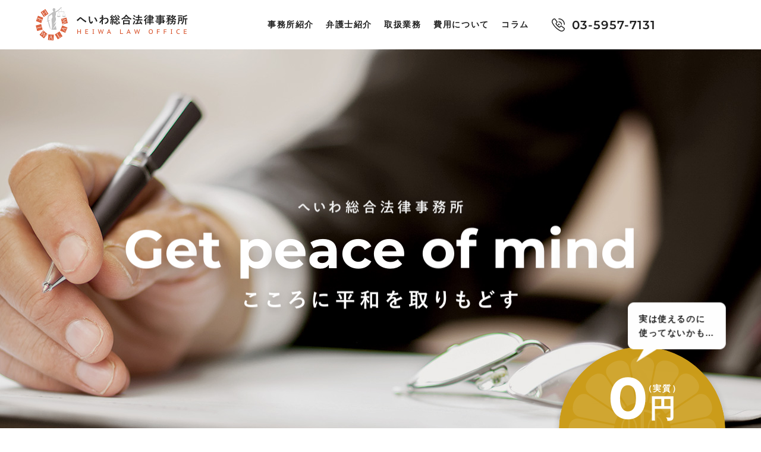

--- FILE ---
content_type: text/html; charset=UTF-8
request_url: https://heiwa-law.jp/information/507/
body_size: 14514
content:
<!DOCTYPE html>
<html xmlns="http://www.w3.org/1999/xhtml" xml:lang="ja-JP" lang="ja-JP">
<head>
<script async src="https://www.googletagmanager.com/gtag/js?id=UA-111553968-1"></script>
<script>
window.dataLayer = window.dataLayer || [];
function gtag(){dataLayer.push(arguments);}
gtag('js', new Date());
gtag('config', 'UA-111553968-1');
</script>
<meta charset="utf-8">
<meta http-equiv="content-type" content="text/html; charset=UTF-8">
<title>へいわ総合法律事務所｜遺言相続・男女トラブル・交通事故のご相談なら</title>
<meta name="description" content="遺言相続・不倫慰謝料・離婚・交通事故・不動産の分野を多く取り扱い、得意分野としています。ご相談者様お一人おひとりを常に大切に、気持ちに寄り添う対応をモットーとする総合法律事務所です。">
<meta name="viewport" content="width=device-width">
<meta property="og:type" content="website">
<meta property="og:url" content="https://heiwa-law.jp">
<meta property="og:site_name" content="へいわ総合法律事務所">
<meta property="og:image" content="https://heiwa-law.jp/assets/img/ogp.png">
<meta property="og:title" content="へいわ総合法律事務所｜遺言相続・男女トラブル・交通事故のご相談なら">
<meta property="og:description" content="遺言相続・不倫慰謝料・離婚・交通事故・不動産の分野を多く取り扱い、得意分野としています。ご相談者様お一人おひとりを常に大切に、気持ちに寄り添う対応をモットーとする総合法律事務所です。">
<!-- <link rel="stylesheet" href="/assets/css/bundle.css?2018-04-10" media="screen" charset="utf-8"> -->
<link rel="stylesheet" type="text/css" href="//heiwa-law.jp/assets/cache/wpfc-minified/drulnei/fo0qq.css" media="screen"/>
<link rel="icon" href="/assets/img/favicon.ico">
<style>
.grecaptcha-badge {
display: none;
}
</style>    <meta name='robots' content='max-image-preview:large' />
<!-- <link rel='stylesheet' id='wp-block-library-css' href='https://heiwa-law.jp/wordpress/wp-includes/css/dist/block-library/style.min.css?ver=6.2.8' type='text/css' media='all' /> -->
<!-- <link rel='stylesheet' id='classic-theme-styles-css' href='https://heiwa-law.jp/wordpress/wp-includes/css/classic-themes.min.css?ver=6.2.8' type='text/css' media='all' /> -->
<link rel="stylesheet" type="text/css" href="//heiwa-law.jp/assets/cache/wpfc-minified/8j5s2f34/fo0qq.css" media="all"/>
<style id='global-styles-inline-css' type='text/css'>
body{--wp--preset--color--black: #000000;--wp--preset--color--cyan-bluish-gray: #abb8c3;--wp--preset--color--white: #ffffff;--wp--preset--color--pale-pink: #f78da7;--wp--preset--color--vivid-red: #cf2e2e;--wp--preset--color--luminous-vivid-orange: #ff6900;--wp--preset--color--luminous-vivid-amber: #fcb900;--wp--preset--color--light-green-cyan: #7bdcb5;--wp--preset--color--vivid-green-cyan: #00d084;--wp--preset--color--pale-cyan-blue: #8ed1fc;--wp--preset--color--vivid-cyan-blue: #0693e3;--wp--preset--color--vivid-purple: #9b51e0;--wp--preset--gradient--vivid-cyan-blue-to-vivid-purple: linear-gradient(135deg,rgba(6,147,227,1) 0%,rgb(155,81,224) 100%);--wp--preset--gradient--light-green-cyan-to-vivid-green-cyan: linear-gradient(135deg,rgb(122,220,180) 0%,rgb(0,208,130) 100%);--wp--preset--gradient--luminous-vivid-amber-to-luminous-vivid-orange: linear-gradient(135deg,rgba(252,185,0,1) 0%,rgba(255,105,0,1) 100%);--wp--preset--gradient--luminous-vivid-orange-to-vivid-red: linear-gradient(135deg,rgba(255,105,0,1) 0%,rgb(207,46,46) 100%);--wp--preset--gradient--very-light-gray-to-cyan-bluish-gray: linear-gradient(135deg,rgb(238,238,238) 0%,rgb(169,184,195) 100%);--wp--preset--gradient--cool-to-warm-spectrum: linear-gradient(135deg,rgb(74,234,220) 0%,rgb(151,120,209) 20%,rgb(207,42,186) 40%,rgb(238,44,130) 60%,rgb(251,105,98) 80%,rgb(254,248,76) 100%);--wp--preset--gradient--blush-light-purple: linear-gradient(135deg,rgb(255,206,236) 0%,rgb(152,150,240) 100%);--wp--preset--gradient--blush-bordeaux: linear-gradient(135deg,rgb(254,205,165) 0%,rgb(254,45,45) 50%,rgb(107,0,62) 100%);--wp--preset--gradient--luminous-dusk: linear-gradient(135deg,rgb(255,203,112) 0%,rgb(199,81,192) 50%,rgb(65,88,208) 100%);--wp--preset--gradient--pale-ocean: linear-gradient(135deg,rgb(255,245,203) 0%,rgb(182,227,212) 50%,rgb(51,167,181) 100%);--wp--preset--gradient--electric-grass: linear-gradient(135deg,rgb(202,248,128) 0%,rgb(113,206,126) 100%);--wp--preset--gradient--midnight: linear-gradient(135deg,rgb(2,3,129) 0%,rgb(40,116,252) 100%);--wp--preset--duotone--dark-grayscale: url('#wp-duotone-dark-grayscale');--wp--preset--duotone--grayscale: url('#wp-duotone-grayscale');--wp--preset--duotone--purple-yellow: url('#wp-duotone-purple-yellow');--wp--preset--duotone--blue-red: url('#wp-duotone-blue-red');--wp--preset--duotone--midnight: url('#wp-duotone-midnight');--wp--preset--duotone--magenta-yellow: url('#wp-duotone-magenta-yellow');--wp--preset--duotone--purple-green: url('#wp-duotone-purple-green');--wp--preset--duotone--blue-orange: url('#wp-duotone-blue-orange');--wp--preset--font-size--small: 13px;--wp--preset--font-size--medium: 20px;--wp--preset--font-size--large: 36px;--wp--preset--font-size--x-large: 42px;--wp--preset--spacing--20: 0.44rem;--wp--preset--spacing--30: 0.67rem;--wp--preset--spacing--40: 1rem;--wp--preset--spacing--50: 1.5rem;--wp--preset--spacing--60: 2.25rem;--wp--preset--spacing--70: 3.38rem;--wp--preset--spacing--80: 5.06rem;--wp--preset--shadow--natural: 6px 6px 9px rgba(0, 0, 0, 0.2);--wp--preset--shadow--deep: 12px 12px 50px rgba(0, 0, 0, 0.4);--wp--preset--shadow--sharp: 6px 6px 0px rgba(0, 0, 0, 0.2);--wp--preset--shadow--outlined: 6px 6px 0px -3px rgba(255, 255, 255, 1), 6px 6px rgba(0, 0, 0, 1);--wp--preset--shadow--crisp: 6px 6px 0px rgba(0, 0, 0, 1);}:where(.is-layout-flex){gap: 0.5em;}body .is-layout-flow > .alignleft{float: left;margin-inline-start: 0;margin-inline-end: 2em;}body .is-layout-flow > .alignright{float: right;margin-inline-start: 2em;margin-inline-end: 0;}body .is-layout-flow > .aligncenter{margin-left: auto !important;margin-right: auto !important;}body .is-layout-constrained > .alignleft{float: left;margin-inline-start: 0;margin-inline-end: 2em;}body .is-layout-constrained > .alignright{float: right;margin-inline-start: 2em;margin-inline-end: 0;}body .is-layout-constrained > .aligncenter{margin-left: auto !important;margin-right: auto !important;}body .is-layout-constrained > :where(:not(.alignleft):not(.alignright):not(.alignfull)){max-width: var(--wp--style--global--content-size);margin-left: auto !important;margin-right: auto !important;}body .is-layout-constrained > .alignwide{max-width: var(--wp--style--global--wide-size);}body .is-layout-flex{display: flex;}body .is-layout-flex{flex-wrap: wrap;align-items: center;}body .is-layout-flex > *{margin: 0;}:where(.wp-block-columns.is-layout-flex){gap: 2em;}.has-black-color{color: var(--wp--preset--color--black) !important;}.has-cyan-bluish-gray-color{color: var(--wp--preset--color--cyan-bluish-gray) !important;}.has-white-color{color: var(--wp--preset--color--white) !important;}.has-pale-pink-color{color: var(--wp--preset--color--pale-pink) !important;}.has-vivid-red-color{color: var(--wp--preset--color--vivid-red) !important;}.has-luminous-vivid-orange-color{color: var(--wp--preset--color--luminous-vivid-orange) !important;}.has-luminous-vivid-amber-color{color: var(--wp--preset--color--luminous-vivid-amber) !important;}.has-light-green-cyan-color{color: var(--wp--preset--color--light-green-cyan) !important;}.has-vivid-green-cyan-color{color: var(--wp--preset--color--vivid-green-cyan) !important;}.has-pale-cyan-blue-color{color: var(--wp--preset--color--pale-cyan-blue) !important;}.has-vivid-cyan-blue-color{color: var(--wp--preset--color--vivid-cyan-blue) !important;}.has-vivid-purple-color{color: var(--wp--preset--color--vivid-purple) !important;}.has-black-background-color{background-color: var(--wp--preset--color--black) !important;}.has-cyan-bluish-gray-background-color{background-color: var(--wp--preset--color--cyan-bluish-gray) !important;}.has-white-background-color{background-color: var(--wp--preset--color--white) !important;}.has-pale-pink-background-color{background-color: var(--wp--preset--color--pale-pink) !important;}.has-vivid-red-background-color{background-color: var(--wp--preset--color--vivid-red) !important;}.has-luminous-vivid-orange-background-color{background-color: var(--wp--preset--color--luminous-vivid-orange) !important;}.has-luminous-vivid-amber-background-color{background-color: var(--wp--preset--color--luminous-vivid-amber) !important;}.has-light-green-cyan-background-color{background-color: var(--wp--preset--color--light-green-cyan) !important;}.has-vivid-green-cyan-background-color{background-color: var(--wp--preset--color--vivid-green-cyan) !important;}.has-pale-cyan-blue-background-color{background-color: var(--wp--preset--color--pale-cyan-blue) !important;}.has-vivid-cyan-blue-background-color{background-color: var(--wp--preset--color--vivid-cyan-blue) !important;}.has-vivid-purple-background-color{background-color: var(--wp--preset--color--vivid-purple) !important;}.has-black-border-color{border-color: var(--wp--preset--color--black) !important;}.has-cyan-bluish-gray-border-color{border-color: var(--wp--preset--color--cyan-bluish-gray) !important;}.has-white-border-color{border-color: var(--wp--preset--color--white) !important;}.has-pale-pink-border-color{border-color: var(--wp--preset--color--pale-pink) !important;}.has-vivid-red-border-color{border-color: var(--wp--preset--color--vivid-red) !important;}.has-luminous-vivid-orange-border-color{border-color: var(--wp--preset--color--luminous-vivid-orange) !important;}.has-luminous-vivid-amber-border-color{border-color: var(--wp--preset--color--luminous-vivid-amber) !important;}.has-light-green-cyan-border-color{border-color: var(--wp--preset--color--light-green-cyan) !important;}.has-vivid-green-cyan-border-color{border-color: var(--wp--preset--color--vivid-green-cyan) !important;}.has-pale-cyan-blue-border-color{border-color: var(--wp--preset--color--pale-cyan-blue) !important;}.has-vivid-cyan-blue-border-color{border-color: var(--wp--preset--color--vivid-cyan-blue) !important;}.has-vivid-purple-border-color{border-color: var(--wp--preset--color--vivid-purple) !important;}.has-vivid-cyan-blue-to-vivid-purple-gradient-background{background: var(--wp--preset--gradient--vivid-cyan-blue-to-vivid-purple) !important;}.has-light-green-cyan-to-vivid-green-cyan-gradient-background{background: var(--wp--preset--gradient--light-green-cyan-to-vivid-green-cyan) !important;}.has-luminous-vivid-amber-to-luminous-vivid-orange-gradient-background{background: var(--wp--preset--gradient--luminous-vivid-amber-to-luminous-vivid-orange) !important;}.has-luminous-vivid-orange-to-vivid-red-gradient-background{background: var(--wp--preset--gradient--luminous-vivid-orange-to-vivid-red) !important;}.has-very-light-gray-to-cyan-bluish-gray-gradient-background{background: var(--wp--preset--gradient--very-light-gray-to-cyan-bluish-gray) !important;}.has-cool-to-warm-spectrum-gradient-background{background: var(--wp--preset--gradient--cool-to-warm-spectrum) !important;}.has-blush-light-purple-gradient-background{background: var(--wp--preset--gradient--blush-light-purple) !important;}.has-blush-bordeaux-gradient-background{background: var(--wp--preset--gradient--blush-bordeaux) !important;}.has-luminous-dusk-gradient-background{background: var(--wp--preset--gradient--luminous-dusk) !important;}.has-pale-ocean-gradient-background{background: var(--wp--preset--gradient--pale-ocean) !important;}.has-electric-grass-gradient-background{background: var(--wp--preset--gradient--electric-grass) !important;}.has-midnight-gradient-background{background: var(--wp--preset--gradient--midnight) !important;}.has-small-font-size{font-size: var(--wp--preset--font-size--small) !important;}.has-medium-font-size{font-size: var(--wp--preset--font-size--medium) !important;}.has-large-font-size{font-size: var(--wp--preset--font-size--large) !important;}.has-x-large-font-size{font-size: var(--wp--preset--font-size--x-large) !important;}
.wp-block-navigation a:where(:not(.wp-element-button)){color: inherit;}
:where(.wp-block-columns.is-layout-flex){gap: 2em;}
.wp-block-pullquote{font-size: 1.5em;line-height: 1.6;}
</style>
<!-- <link rel='stylesheet' id='contact-form-7-css' href='https://heiwa-law.jp/assets/plugins/contact-form-7/includes/css/styles.css?ver=5.7.6' type='text/css' media='all' /> -->
<link rel="stylesheet" type="text/css" href="//heiwa-law.jp/assets/cache/wpfc-minified/m7po5hih/fo0qq.css" media="all"/>
<link rel="canonical" href="https://heiwa-law.jp/information/507/" />
</head>
<body data-rsssl=1 class="index">
<div class="header js-header">
<div class="headerGlobal">
<div class="headerGlobalContent">
<div class="headerGlobalContentMenu">
<a class="js-headerMenu" data-page="office" href="/office/">事務所紹介</a>
<a class="js-headerMenu" data-page="lawyer" href="/lawyer/">弁護士紹介</a>
<a class="js-headerMenu" data-page="service" href="/service/">取扱業務</a>
<a class="js-headerMenu" data-page="fee" href="/fee/">費用について</a>
<a class="js-headerMenu" data-page="column" href="/column/">コラム</a>
</div>
<h1 class="headerGlobalContentLogo">
<a href="/"><img src="/assets/img/header/logo.png" width="512" height="112" alt="へいわ総合法律事務所"></a>
</h1>
<div class="headerGlobalContentTel"><a><span>03-5957-7131</span></a></div>
</div>
</div>
</div>
<div class="globals js-globals">
<div class="hero">
<div class="heroImg heroImg--1"></div>
<div class="heroCopy">
<div class="heroCopy_line heroCopy_line--1 js-heroCopy-1"><img src="/assets/img/index/heroCopy_line--1.png" width="590" height="82"></div>
<div class="heroCopy_line heroCopy_line--2 js-textillate">Get peace of mind</div>
<div class="heroCopy_line heroCopy_line--3 js-heroCopy-3"><img src="/assets/img/index/heroCopy_line--3.png" width="958" height="100"></div>
</div>
<div class="container">
<div class="containerGlobal">
<div class="containerGlobalContent">
<div class="contract">
<a class="contractButton" href="/fee/?target=fee">
<span class="contractButton_price"><strong>0</strong><span>円</span><em>（実質）</em></span>
<span class="contractButton_lead"><strong>弁護士費用ゼロ特約</strong><span>知っていますか？</span></span>
<span class="contractButton_pop">実は使えるのに<br>使ってないかも…</span>
</a>
</div>
</div>
</div>
</div>
</div>
<div class="good">
<div class="container">
<div class="containerGlobal">
<div class="containerGlobalContent">
<h2 class="goodHeadline">
私たちが得意とする分野
</h2>
<div class="goodNavs">
<a class="goodNavsNav" rel=".goodPointBodyBg--1">
<span class="goodNavsNavText">
<span class="goodNavsNavText_icon goodNavsNavText_icon--inheritance"></span>
<span class="goodNavsNavText_str">遺言・相続</span>
</span>
<span class="goodNavsNavArrow">
<span class="goodNavsNavArrow_span goodNavsNavArrow_span--border"></span>
<span class="goodNavsNavArrow_span goodNavsNavArrow_span--left"></span>
<span class="goodNavsNavArrow_span goodNavsNavArrow_span--right"></span>
</span>
</a>
<a class="goodNavsNav" rel=".goodPointBodyBg--2">
<span class="goodNavsNavText">
<span class="goodNavsNavText_icon goodNavsNavText_icon--divorce"></span>
<span class="goodNavsNavText_str">離婚・<br>不倫慰謝料</span>
</span>
<span class="goodNavsNavArrow">
<span class="goodNavsNavArrow_span goodNavsNavArrow_span--border"></span>
<span class="goodNavsNavArrow_span goodNavsNavArrow_span--left"></span>
<span class="goodNavsNavArrow_span goodNavsNavArrow_span--right"></span>
</span>
</a>
<a class="goodNavsNav" rel=".goodPointBodyBg--3">
<span class="goodNavsNavText">
<span class="goodNavsNavText_icon goodNavsNavText_icon--traffic"></span>
<span class="goodNavsNavText_str">交通事故</span>
</span>
<span class="goodNavsNavArrow">
<span class="goodNavsNavArrow_span goodNavsNavArrow_span--border"></span>
<span class="goodNavsNavArrow_span goodNavsNavArrow_span--left"></span>
<span class="goodNavsNavArrow_span goodNavsNavArrow_span--right"></span>
</span>
</a>
</div>
</div>
</div>
</div>
<div class="goodPoints">
<div class="goodPoint">
<div class="container">
<div class="containerGlobal">
<div class="containerGlobalContent">
<div class="goodPointBody">
<div class="goodPointBodyBg goodPointBodyBg--1"></div>
<div class="goodPointBodyContent">
<div class="goodPointBodyContent_icon goodPointBodyContent_icon--inheritance"></div>
<div class="goodPointBodyContent_headline">遺言・相続</div>
<div class="goodPointBodyContent_lead">
仲のよい親族でも<br class="inline-sp">トラブルの多い相続問題。<br>
早期対策が何より大事です。<br>
大切な人を苦しめないための<br>
生前準備も「そのうちに」は禁物。<br>
既に起こってしまったトラブルも、<br>
しっかりと解決に導きます。
</div>
<a class="button" href="/service/inheritance/" title="詳しく見る">詳しく見る</a>
</div>
</div>
<div class="goodPointQuestionContent block-pc">
<a class="goodPointAnswer js-modalTrigger" data-modal-no="1" data-modal-slick="0"><span>そもそも遺言・相続って？</span></a>
<a class="goodPointAnswer js-modalTrigger" data-modal-no="1" data-modal-slick="1"><span>遺言を作成しようか<br>迷っている</span></a>
<a class="goodPointAnswer js-modalTrigger" data-modal-no="1" data-modal-slick="2"><span>相続税など生前に<br>対策したほうがいいか</span></a>
<a class="goodPointAnswer js-modalTrigger" data-modal-no="1" data-modal-slick="3"><span>相続で親族がもめそう</span></a>
<a class="goodPointAnswer js-modalTrigger" data-modal-no="1" data-modal-slick="4"><span>相続で親族がもめている</span></a>
<a class="goodPointAnswer js-modalTrigger" data-modal-no="1" data-modal-slick="5"><span>相続人の一人が<br>遺産を隠していそう</span></a>
</div>
</div>
</div>
</div>
<div class="goodPointQuestion">
<div class="container">
<div class="containerGlobal">
<div class="containerGlobalContent">
<div class="goodPointQuestionContent block-sp">
<a class="goodPointAnswer js-modalTrigger" data-modal-no="1" data-modal-slick="0"><span>そもそも遺言・相続って？</span></a>
<a class="goodPointAnswer js-modalTrigger" data-modal-no="1" data-modal-slick="1"><span>遺言を作成しようか<br>迷っている</span></a>
<a class="goodPointAnswer js-modalTrigger" data-modal-no="1" data-modal-slick="2"><span>相続税など生前に<br>対策したほうがいいか</span></a>
<a class="goodPointAnswer js-modalTrigger" data-modal-no="1" data-modal-slick="3"><span>相続で親族がもめそう</span></a>
<a class="goodPointAnswer js-modalTrigger" data-modal-no="1" data-modal-slick="4"><span>相続で親族がもめている</span></a>
<a class="goodPointAnswer js-modalTrigger" data-modal-no="1" data-modal-slick="5"><span>相続人の一人が<br>遺産を隠していそう</span></a>
</div>
</div>
</div>
</div>
</div>
</div>
<div class="goodPoint is-reflect">
<div class="container">
<div class="containerGlobal">
<div class="containerGlobalContent">
<div class="goodPointBody">
<div class="goodPointBodyBg goodPointBodyBg--2"></div>
<div class="goodPointBodyContent">
<div class="goodPointBodyContent_icon goodPointBodyContent_icon--divorce"></div>
<div class="goodPointBodyContent_headline">離婚・不倫慰謝料</div>
<div class="goodPointBodyContent_lead">
子供やお金のこと、<br class="inline-sp">気持ちの整理が特に難しいこの問題。<br>
似たようなケースでも<br class="inline-sp">ご夫婦特有の悩みがあるものです。<br>
経験豊富な弁護士が<br class="inline-sp">懇切丁寧に相談をお聞きし、<br>
解決に導きます。
</div>
<a class="button" href="/service/divorce/" title="詳しく見る">詳しく見る</a>
</div>
</div>
<div class="goodPointQuestionContent block-pc">
<a class="goodPointAnswer js-modalTrigger" data-modal-no="2" data-modal-slick="0"><span>夫婦では離婚の<br>話し合いが進まない</span></a>
<a class="goodPointAnswer js-modalTrigger" data-modal-no="2" data-modal-slick="1"><span>不倫の慰謝料は<br>誰にいくら請求できる？</span></a>
<a class="goodPointAnswer js-modalTrigger" data-modal-no="2" data-modal-slick="2"><span>不倫の証拠って<br>何が必要？</span></a>
<a class="goodPointAnswer js-modalTrigger" data-modal-no="2" data-modal-slick="3"><span>離婚の際に<br>取り決めるべきことって？</span></a>
<a class="goodPointAnswer js-modalTrigger" data-modal-no="2" data-modal-slick="4"><span>財産分与について<br>知りたい</span></a>
<a class="goodPointAnswer js-modalTrigger" data-modal-no="2" data-modal-slick="5"><span>養育費をしっかり<br>支払ってもらうには？</span></a>
</div>
</div>
</div>
</div>
<div class="goodPointQuestion">
<div class="container">
<div class="containerGlobal">
<div class="containerGlobalContent">
<div class="goodPointQuestionContent block-sp">
<a class="goodPointAnswer js-modalTrigger" data-modal-no="2" data-modal-slick="0"><span>夫婦では離婚の<br>話し合いが進まない</span></a>
<a class="goodPointAnswer js-modalTrigger" data-modal-no="2" data-modal-slick="1"><span>不倫の慰謝料は<br>誰にいくら請求できる？</span></a>
<a class="goodPointAnswer js-modalTrigger" data-modal-no="2" data-modal-slick="2"><span>不倫の証拠って<br>何が必要？</span></a>
<a class="goodPointAnswer js-modalTrigger" data-modal-no="2" data-modal-slick="3"><span>離婚の際に<br>取り決めるべきことって？</span></a>
<a class="goodPointAnswer js-modalTrigger" data-modal-no="2" data-modal-slick="4"><span>財産分与について<br>知りたい</span></a>
<a class="goodPointAnswer js-modalTrigger" data-modal-no="2" data-modal-slick="5"><span>養育費をしっかり<br>支払ってもらうには？</span></a>
</div>
</div>
</div>
</div>
</div>
</div>
<div class="goodPoint">
<div class="container">
<div class="containerGlobal">
<div class="containerGlobalContent">
<div class="goodPointBody">
<div class="goodPointBodyBg goodPointBodyBg--3"></div>
<div class="goodPointBodyContent">
<div class="goodPointBodyContent_icon goodPointBodyContent_icon--traffic"></div>
<div class="goodPointBodyContent_headline">交通事故</div>
<div class="goodPointBodyContent_lead">
保険会社に任せきりで、大丈夫？<br>
気になる些細なことは放置せず、<br class="inline-sp">まずはご相談を。<br>
ご依頼者様が損をしない<br class="inline-sp">早期解決へ導きます。
</div>
<a class="button" href="/service/traffic/" title="詳しく見る">詳しく見る</a>
</div>
</div>
<div class="goodPointQuestionContent block-pc">
<a class="goodPointAnswer js-modalTrigger" data-modal-no="0" data-modal-slick="0"><span>弁護士に相談すると<br>裁判になるの？</span></a>
<a class="goodPointAnswer js-modalTrigger" data-modal-no="0" data-modal-slick="1"><span>交通事故で怪我をし、<br>今後が不安…</span></a>
<a class="goodPointAnswer js-modalTrigger" data-modal-no="0" data-modal-slick="2"><span>治療費を打ち切るって<br>保険会社から言われたけど…</span></a>
<a class="goodPointAnswer js-modalTrigger" data-modal-no="0" data-modal-slick="3"><span>専業主婦でも<br>休業損害は請求できる？</span></a>
<a class="goodPointAnswer js-modalTrigger" data-modal-no="0" data-modal-slick="4"><span>示談金額は<br>これで大丈夫？</span></a>
<a class="goodPointAnswer js-modalTrigger" data-modal-no="0" data-modal-slick="5"><span>痛みが残った場合の<br>後遺障害って？</span></a>
</div>
</div>
</div>
</div>
<div class="goodPointQuestion">
<div class="container">
<div class="containerGlobal">
<div class="containerGlobalContent">
<div class="goodPointQuestionContent block-sp">
<a class="goodPointAnswer js-modalTrigger" data-modal-no="0" data-modal-slick="0"><span>弁護士に相談すると<br>裁判になるの？</span></a>
<a class="goodPointAnswer js-modalTrigger" data-modal-no="0" data-modal-slick="1"><span>交通事故で怪我をし、<br>今後が不安…</span></a>
<a class="goodPointAnswer js-modalTrigger" data-modal-no="0" data-modal-slick="2"><span>治療費を打ち切るって<br>保険会社から言われたけど…</span></a>
<a class="goodPointAnswer js-modalTrigger" data-modal-no="0" data-modal-slick="3"><span>専業主婦でも<br>休業損害は請求できる？</span></a>
<a class="goodPointAnswer js-modalTrigger" data-modal-no="0" data-modal-slick="4"><span>示談金額は<br>これで大丈夫？</span></a>
<a class="goodPointAnswer js-modalTrigger" data-modal-no="0" data-modal-slick="5"><span>痛みが残った場合の<br>後遺障害って？</span></a>
</div>
</div>
</div>
</div>
</div>
</div>
</div>
</div>
<div class="consult container">
<div class="containerGlobal">
<div class="containerGlobalContent">
<div class="consultHeadline">
もちろんその他のご相談も<br class="inline-sp">お任せください
</div>
<div class="serviceLists js-equalHeight" data-desktop-col="4" data-mobile-col="2">
<div class="serviceListsList js-equalHeightTarget">
<div class="serviceListsListIcon serviceListsListIcon--estate"></div>
<div class="serviceListsListTitle">不動産</div>
<div class="serviceListsListLead">借地借家、マンション管理、<br class="inline-pc">解除・明渡し、賃料増減額請求</div>
<a class="serviceListsListLink" href="/service/estate/" title="不動産"></a>
</div>
<div class="serviceListsList js-equalHeightTarget">
<div class="serviceListsListIcon serviceListsListIcon--claim"></div>
<div class="serviceListsListTitle">債権回収</div>
<div class="serviceListsListLead">貸金、養育費、<br class="inline-pc">差押え、強制競売</div>
<a class="serviceListsListLink" href="/service/claim/" title="債権回収"></a>
</div>
<div class="serviceListsList js-equalHeightTarget">
<div class="serviceListsListIcon serviceListsListIcon--debt"></div>
<div class="serviceListsListTitle">債務整理</div>
<div class="serviceListsListLead">任意整理、過払い、<br class="inline-pc">自己破産、個人再生</div>
<a class="serviceListsListLink" href="/service/debt/" title="債務整理"></a>
</div>
<div class="serviceListsList js-equalHeightTarget">
<div class="serviceListsListIcon serviceListsListIcon--criminal"></div>
<div class="serviceListsListTitle">刑事事件</div>
<div class="serviceListsListLead">不当逮捕、冤罪、<br class="inline-pc">身柄開放、無罪</div>
<a class="serviceListsListLink" href="/service/criminal/" title="刑事事件"></a>
</div>
<div class="serviceListsList js-equalHeightTarget">
<div class="serviceListsListIcon serviceListsListIcon--labor"></div>
<div class="serviceListsListTitle">労働事件</div>
<div class="serviceListsListLead">賃金未払い、残業代未払い、<br class="inline-pc">不当解雇、セクハラ、パワハラ</div>
<a class="serviceListsListLink" href="/service/labor/" title="労働事件"></a>
</div>
<div class="serviceListsList js-equalHeightTarget">
<div class="serviceListsListIcon serviceListsListIcon--affairs"></div>
<div class="serviceListsListTitle">企業法務</div>
<div class="serviceListsListLead">労使交渉、就業規則、<br class="inline-pc">解雇紛争、横領背任</div>
<a class="serviceListsListLink" href="/service/affairs/" title="企業法務"></a>
</div>
<div class="serviceListsList js-equalHeightTarget">
<div class="serviceListsListIcon serviceListsListIcon--advisor"></div>
<div class="serviceListsListTitle">会社顧問</div>
<div class="serviceListsListLead">コンプライアンス、<br class="inline-pc">契約書作成・チェック</div>
<a class="serviceListsListLink" href="/service/advisor/" title="会社顧問"></a>
</div>
<div class="serviceListsList js-equalHeightTarget">
<div class="serviceListsListIcon serviceListsListIcon--foreigner"></div>
<div class="serviceListsListTitle">外国人案件</div>
<div class="serviceListsListLead">入管手続、<br class="inline-pc">帰化・国籍、家族関係</div>
<a class="serviceListsListLink" href="/service/foreigner/" title="外国人案件"></a>
</div>
</div>
</div>
</div>
</div>
<div class="flow container">
<div class="flowBg"></div>
<div class="containerGlobal">
<div class="containerGlobalContent">
<div class="flowHeadline">
ご相談の流れ
</div>
<div class="flowSteps">
<div class="flowStep">
<div class="flowStep_img">
<i>1</i>
<img src="/assets/img/index/step_1.jpg" width="400" height="400" alt="ご相談">
</div>
<div class="flowStep_title">
ご相談
</div>
<div class="flowStep_body">
まずはお気軽にお問合せください。即日対応も可能です。お電話又はメールで、ご相談概要・ご希望の日時をお聞かせください。
</div>
<div class="flowStep_note">
※充実した面談実施のため、事前メモや必要書類のご案内をさせていただく場合がございます。
</div>
</div>
<div class="flowStep">
<div class="flowStep_img">
<i>2</i>
<img src="/assets/img/index/step_2.jpg" width="400" height="400" alt="ご来所打ち合わせ">
</div>
<div class="flowStep_title">
ご来所打ち合わせ
</div>
<div class="flowStep_body">
当事務所にご来所いただき、お話を伺います。通常、30分～1時間程度で方針を決定します。その方に合った適切なアドバイスをさせていただきます。
</div>
<div class="flowStep_note">
※「親身に分かりやすく」をモットーとしています。
</div>
</div>
<div class="flowStep">
<div class="flowStep_img">
<i>3</i>
<img src="/assets/img/index/step_3.jpg" width="400" height="400" alt="ご依頼">
</div>
<div class="flowStep_title">
ご依頼
</div>
<div class="flowStep_body">
弁護士の対応が必要と判断される場合、ご依頼の流れとなります。弁護士費用やその後の手続きにつき、丁寧にご説明しますのでご安心ください。
</div>
</div>
</div>
</div>
</div>
</div>
<div class="columnBox container">
<div class="containerGlobal">
<div class="containerGlobalContent">
<h2 class="columnBoxHeadline">コラム</h2>
<div class="columnBoxContent js-columnBoxContent js-equalHeight" data-desktop-col="4" data-mobile-col="1">
<div class="columnBoxArticle js-equalHeightTarget">
<a class="columnBoxArticleLink" href="https://heiwa-law.jp/column/482/" title="【相続法改正】遺言執行者について②"></a>
<div class="columnBoxArticleImage">
<div class="columnBoxArticleImageContent">
<img width="750" height="564" src="https://heiwa-law.jp/assets/uploads/2018/11/6a48783c39655290113ac30902ea34aa-750x564.jpg" class="attachment-medium size-medium wp-post-image" alt="" decoding="async" loading="lazy" 【相続法改正】遺言執行者について②="" srcset="https://heiwa-law.jp/assets/uploads/2018/11/6a48783c39655290113ac30902ea34aa-750x564.jpg 750w, https://heiwa-law.jp/assets/uploads/2018/11/6a48783c39655290113ac30902ea34aa-768x577.jpg 768w, https://heiwa-law.jp/assets/uploads/2018/11/6a48783c39655290113ac30902ea34aa-1760x1323.jpg 1760w, https://heiwa-law.jp/assets/uploads/2018/11/6a48783c39655290113ac30902ea34aa.jpg 1920w" sizes="(max-width: 750px) 100vw, 750px" />    </div>
</div>
<div class="columnBoxArticleBody">
<div class="columnBoxArticleBodyContent">
<div class="columnMeta">
<span class="columnMetaCategory">遺言・相続</span>
<span class="columnMetaDate">2018.11.22</span>
</div>
<div class="columnBoxArticleBodyContentTitle">【相続法改正】遺言執行者について②</div>
</div>
</div>
</div>
<div class="columnBoxArticle js-equalHeightTarget">
<a class="columnBoxArticleLink" href="https://heiwa-law.jp/column/477/" title="【相続法改正】遺言執行者について①"></a>
<div class="columnBoxArticleImage">
<div class="columnBoxArticleImageContent">
<img width="750" height="500" src="https://heiwa-law.jp/assets/uploads/2018/11/0747fb0df8809a47d6d67b9d20eaaab6-750x500.jpg" class="attachment-medium size-medium wp-post-image" alt="" decoding="async" loading="lazy" 【相続法改正】遺言執行者について①="" srcset="https://heiwa-law.jp/assets/uploads/2018/11/0747fb0df8809a47d6d67b9d20eaaab6-750x500.jpg 750w, https://heiwa-law.jp/assets/uploads/2018/11/0747fb0df8809a47d6d67b9d20eaaab6-768x512.jpg 768w, https://heiwa-law.jp/assets/uploads/2018/11/0747fb0df8809a47d6d67b9d20eaaab6-1760x1173.jpg 1760w, https://heiwa-law.jp/assets/uploads/2018/11/0747fb0df8809a47d6d67b9d20eaaab6.jpg 1920w" sizes="(max-width: 750px) 100vw, 750px" />    </div>
</div>
<div class="columnBoxArticleBody">
<div class="columnBoxArticleBodyContent">
<div class="columnMeta">
<span class="columnMetaCategory">遺言・相続</span>
<span class="columnMetaDate">2018.11.15</span>
</div>
<div class="columnBoxArticleBodyContentTitle">【相続法改正】遺言執行者について①</div>
</div>
</div>
</div>
<div class="columnBoxArticle js-equalHeightTarget">
<a class="columnBoxArticleLink" href="https://heiwa-law.jp/column/471/" title="【相続法改正】遺留分侵害額請求権（計算方法②）"></a>
<div class="columnBoxArticleImage">
<div class="columnBoxArticleImageContent">
<img width="750" height="500" src="https://heiwa-law.jp/assets/uploads/2018/11/07363149e24c3faf317bec9d12d07ef0-750x500.jpg" class="attachment-medium size-medium wp-post-image" alt="" decoding="async" loading="lazy" 【相続法改正】遺留分侵害額請求権（計算方法②）="" srcset="https://heiwa-law.jp/assets/uploads/2018/11/07363149e24c3faf317bec9d12d07ef0-750x500.jpg 750w, https://heiwa-law.jp/assets/uploads/2018/11/07363149e24c3faf317bec9d12d07ef0-768x512.jpg 768w, https://heiwa-law.jp/assets/uploads/2018/11/07363149e24c3faf317bec9d12d07ef0-1760x1173.jpg 1760w, https://heiwa-law.jp/assets/uploads/2018/11/07363149e24c3faf317bec9d12d07ef0.jpg 1920w" sizes="(max-width: 750px) 100vw, 750px" />    </div>
</div>
<div class="columnBoxArticleBody">
<div class="columnBoxArticleBodyContent">
<div class="columnMeta">
<span class="columnMetaCategory">遺言・相続</span>
<span class="columnMetaDate">2018.11.08</span>
</div>
<div class="columnBoxArticleBodyContentTitle">【相続法改正】遺留分侵害額請求権（計算方法②）</div>
</div>
</div>
</div>
<div class="columnBoxArticle js-equalHeightTarget">
<a class="columnBoxArticleLink" href="https://heiwa-law.jp/column/466/" title="【相続法改正】遺留分侵害額請求権（計算方法①）"></a>
<div class="columnBoxArticleImage">
<div class="columnBoxArticleImageContent">
<img width="750" height="500" src="https://heiwa-law.jp/assets/uploads/2018/10/871ab59ac105a75c6f72cda513694db5-750x500.jpg" class="attachment-medium size-medium wp-post-image" alt="" decoding="async" loading="lazy" 【相続法改正】遺留分侵害額請求権（計算方法①）="" srcset="https://heiwa-law.jp/assets/uploads/2018/10/871ab59ac105a75c6f72cda513694db5-750x500.jpg 750w, https://heiwa-law.jp/assets/uploads/2018/10/871ab59ac105a75c6f72cda513694db5-768x512.jpg 768w, https://heiwa-law.jp/assets/uploads/2018/10/871ab59ac105a75c6f72cda513694db5-1760x1173.jpg 1760w, https://heiwa-law.jp/assets/uploads/2018/10/871ab59ac105a75c6f72cda513694db5.jpg 1920w" sizes="(max-width: 750px) 100vw, 750px" />    </div>
</div>
<div class="columnBoxArticleBody">
<div class="columnBoxArticleBodyContent">
<div class="columnMeta">
<span class="columnMetaCategory">遺言・相続</span>
<span class="columnMetaDate">2018.11.01</span>
</div>
<div class="columnBoxArticleBodyContentTitle">【相続法改正】遺留分侵害額請求権（計算方法①）</div>
</div>
</div>
</div>
</div>
<a class="button" href="/column/" title="一覧を見る">一覧を見る</a>
</div>
</div>
</div>
<div class="contactSection container">
<div class="containerGlobal">
<div class="containerGlobalContent">
<div class="contactSectionHeadline">
お気軽にお問い合わせください
</div>
<div class="contactSectionButtons">
<a class="contactSectionButtons_button contactSectionButtons_button--tel" href="tel:03-5957-7131" title="03-5957-7131"><span>03-5957-7131</span></a>
</div>
</div>
</div>
</div>
<div class="container">
<div class="containerGlobal">
<div class="containerGlobalContent">
<div class="news">
<div class="newsHeadline">お知らせ</div>
<div class="newsLists">
<div class="newsListsList">
<div class="newsListsListDate">2020.05.26</div>
<div class="newsListsListStr"><p>【緊急事態宣言解除に伴う通常業務再開のお知らせ】</p>
<p>当事務所では、緊急事態宣言の解除を受け、新型コロナウイルス感染拡大防止措置のもと、通常業務体制を再開することといたしました。当面の間、ご相談や打ち合わせの際には、マスク着用、アルコール消毒、面談室における飛沫防止パーティション設置等、感染拡大防止の措置を引き続き徹底してまいります。<br />
当事務所にご来所の際、アルコール消毒などのご協力をお願いすることがございますが、皆様に安心して打ち合わせに臨んでいただきたく存じますので、何卒ご理解のほど、よろしくお願いいたします。</p>
</div>
</div>
<div class="newsListsList">
<div class="newsListsListDate">2020.04.08</div>
<div class="newsListsListStr"><p>昨日の政府による緊急事態宣言及び東京都の外出自粛要請を受け，当事務所の今後の業務につきまして以下のとおりご案内申し上げます。</p>
<p>【当事務所へのご相談について】<br />
当事務所では、新型コロナウイルス感染拡大防止のため、当面、対面でのご相談を停止させていただきます。<br />
これに伴い，電話等による非対面形式でのご相談を実施することといたします。<br />
ご相談をご希望の方は，当ホームページ「相談する」ボタンより，必要事項，ご相談の概要及び電話相談のご希望日時を複数ご記入の上，当事務所ｉｎｆｏメールまで，ご送信いただくか，お電話にてお問合せいただきますようお願い申し上げます。<br />
電子メール及びお電話でのお問い合わせへのご回答には若干お時間をいただく場合がございますが、予めご了承ください。</p>
<p>【当事務所のご依頼者様へ】<br />
新型コロナウイルス感染症拡大に備え、当事務所では下記の対応を実施いたします。<br />
ご依頼者様との会議及び打ち合わせ等につきましては、電話等による非対面形式での実施を推奨しております。<br />
新型コロナウイルス感染予防および拡大防止のため、当事務所の弁護士等が会議等の場でマスクを着用していることがございます。何卒ご理解のほどお願い申し上げます。</p>
<p>皆様には大変ご迷惑をおかけいたしますが、ご理解を賜りますようお願い申し上げます。</p>
</div>
</div>
<div class="newsListsList">
<div class="newsListsListDate">2019.04.22</div>
<div class="newsListsListStr"><p>篠田弁護士が取材を受けた「船橋市の遮断機切断事件」について，<strong>講談社「ＦＲＩＤＡＹ」５月３日号</strong>に，その記事が掲載されました。篠田弁護士は，男性の行った遮断機の切断行為に関し，その刑事責任や民事責任について解説しています。</p>
<p>&nbsp;</p>
</div>
</div>
<div class="newsListsList">
<div class="newsListsListDate">2018.08.20</div>
<div class="newsListsListStr"><p>当事務所の篠田弁護士とモチベーションファクター㈱の代表取締役山口博氏との対談記事<a href="https://hbol.jp/173060">「ビジネスパーソンはリーガルセンスを身につけて身を守れ」</a>が，ハーバー・ビジネス・オンラインに掲載されました。</p>
</div>
</div>
<div class="newsListsList">
<div class="newsListsListDate">2018.07.18</div>
<div class="newsListsListStr"><p>【夏季営業のお知らせ】</p>
<p>平素はへいわ総合法律事務所をご愛顧いただきありがとうございます。夏季は通常どおり（平日８：３０～１７：３０）営業しております。宜しくお願い致します。</p>
</div>
</div>
</div>
<a class="button" href="/information/" title="一覧を見る">一覧を見る</a>
</div>
</div>
</div>
</div>
<div class="footer">
<div class="footerGlobal">
<div class="footerGlobalContent">
<div class="footerMenu">
<div class="footerMenuColumn">
<div class="footerMenuColumnLink"><a href="/" title="トップ">トップ</a></div>
<div class="footerMenuColumnLink"><a href="/office/" title="事務所紹介">事務所紹介</a></div>
<div class="footerMenuColumnLink"><a href="/lawyer/" title="弁護士紹介">弁護士紹介</a></div>
<div class="footerMenuColumnLink"><a href="/fee/" title="費用について">費用について</a></div>
<div class="footerMenuColumnLink"><a href="/column/" title="コラム">コラム</a></div>
</div>
<div class="footerMenuColumn">
<div class="footerMenuColumnLink footerMenuColumnLink--parent js-accordion">
<a class="js-accordion-trigger" href="/service/" title="取扱業務">取扱業務</a>
<div class="footerMenuColumnSubLinks js-accordion-target">
<div class="footerMenuColumnSubLinksLink block-sp"><a href="/service/" title="取扱業務トップ">取扱業務トップ</a></div>
<div class="footerMenuColumnSubLinksLink"><a href="/service/traffic/" title="交通事故">交通事故</a></div>
<div class="footerMenuColumnSubLinksLink"><a href="/service/inheritance/" title="遺言・相続">遺言・相続</a></div>
<div class="footerMenuColumnSubLinksLink"><a href="/service/divorce/" title="離婚・不倫慰謝料">離婚・不倫慰謝料</a></div>
<div class="footerMenuColumnSubLinksLink"><a href="/service/estate/" title="不動産">不動産</a></div>
<div class="footerMenuColumnSubLinksLink"><a href="/service/claim/" title="債権回収">債権回収</a></div>
<div class="footerMenuColumnSubLinksLink"><a href="/service/debt/" title="債務整理">債務整理</a></div>
<div class="footerMenuColumnSubLinksLink"><a href="/service/criminal/" title="刑事事件">刑事事件</a></div>
<div class="footerMenuColumnSubLinksLink"><a href="/service/labor/" title="労働事件">労働事件</a></div>
<div class="footerMenuColumnSubLinksLink"><a href="/service/affairs/" title="企業法務">企業法務</a></div>
<div class="footerMenuColumnSubLinksLink"><a href="/service/advisor/" title="会社顧問">会社顧問</a></div>
<div class="footerMenuColumnSubLinksLink"><a href="/service/foreigner/" title="外国人案件">外国人案件</a></div>
</div>
</div>
</div>
<div class="footerMenuColumn">
<div class="footerMenuColumnLink"><a href="/information/" title="お知らせ">お知らせ</a></div>
<div class="footerMenuColumnLink"><a href="/privacy/" title="個人情報保護方針">個人情報保護方針</a></div>
<div class="footerMenuColumnLink footerMenuColumnLink--facebook"><a href="https://www.facebook.com/heiwalaw/" title="facebook" target="_blank"></a></div>
</div>
</div>
<div class="footerInformation">
<div class="footerInformationLogo">
<div class="footerInformationLogoContent">
<div class="footerInformationLogoImage">
<img src="/assets/img/footer/logo.png" width="122" height="126" alt="">
</div>
<div class="footerInformationLogoText">
<div class="footerInformationLogoText_jp">へいわ総合法律事務所</div>
<div class="footerInformationLogoText_en">HEIWA LAW OFFICE</div>
</div>
</div>
<div class="footerInformationLogoLink">
<a href="/office/?target=access"><span>アクセス</span></a>
</div>
</div>
<div class="footerInformationAddress">〒170-6045<br>東京都豊島区東池袋三丁目1番1号<br class="inline-sp">サンシャイン60 45階</div>
<div class="footerInformationContact">Tel.03-5957-7131<br class="inline-sp"><span class="inline-pc">／</span>Fax.03-5957-7132</div>
<div class="footerInformationCopy">&copy; Heiwa Law Office . All Rights Reserved.</div>
</div>
</div>
</div>
</div>
</div>
<a class="pagetopButton" rel=".globals"></a>
<div class="bottomMenu">
<a class="bottomMenu_tel" href="tel:03-5957-7131" title="03-5957-7131"><span>03-5957-7131</span></a>
<a class="bottomMenu_pagetop" rel=".globals"></a>
</div>
<div class="menu js-menu">
<div class="menuBg"></div>
<div class="menuContent">
<div class="menuContentLinks">
<a class="menuContentLinksLink menuContentLinksLink--menu" href="/" title="トップ">トップ</a>
<a class="menuContentLinksLink menuContentLinksLink--menu" href="/office/" title="事務所紹介">事務所紹介</a>
<a class="menuContentLinksLink menuContentLinksLink--menu" href="/lawyer/" title="弁護士紹介">弁護士紹介</a>
<a class="menuContentLinksLink menuContentLinksLink--menu" href="/service/" title="取扱業務">取扱業務</a>
<a class="menuContentLinksLink menuContentLinksLink--menu" href="/fee/" title="費用について">費用について</a>
<a class="menuContentLinksLink menuContentLinksLink--menu" href="/column/" title="コラム">コラム</a>
<a class="menuContentLinksLink menuContentLinksLink--tel" href="tel:03-5957-7131" title="03-5957-7131"><span>03-5957-7131</span></a>
</div>
</div>
</div>
<a class="openButton js-openButton">
<span></span>
<span></span>
<span></span>
</a>
<div class="modal js-modal" data-modal-no="0">
<div class="modalBg js-modalClose"></div>
<div class="modalContent">
<div class="modalContentBg"></div>
<div class="modalContentBody">
<div class="modalHeadline">
<div class="modalHeadline_str modalHeadline_str--traffic">
<span>交通事故</span>
</div>
<div class="modalHeadline_page js-modalPage">
1/6
</div>
</div>
<div class="modalBody js-modalSlick">
<div class="modalBodyQA">
<dl class="modalBodyQA_q">
<dt>Q.</dt>
<dd>
弁護士に相談すると裁判になるの？
</dd>
</dl>
<dl class="modalBodyQA_a">
<dt>A.</dt>
<dd>
弁護士＝裁判＝大事になる、と思われがちですね。しかし、交通事故案件のほとんどは、弁護士と保険会社との話し合いにより解決します。大事になるというよりは、「相談者様の代わりに弁護士が保険会社と話をする」程度にイメージしていただくとよいかもしれません。
</dd>
</dl>
</div>
<div class="modalBodyQA">
<dl class="modalBodyQA_q">
<dt>Q.</dt>
<dd>
交通事故で怪我をし、今後が不安…
</dd>
</dl>
<dl class="modalBodyQA_a">
<dt>A.</dt>
<dd>
治療や検査、今後の手続きや示談交渉に関する法的知識は、しっかりと補償を受けるために必要となってきます。ご相談者様の事案に沿って、必要な法的アドバイスをさせていただきますので、ご安心ください。
</dd>
</dl>
</div>
<div class="modalBodyQA">
<dl class="modalBodyQA_q">
<dt>Q.</dt>
<dd>
治療費を打ち切るって保険会社から言われたけど…
</dd>
</dl>
<dl class="modalBodyQA_a">
<dt>A.</dt>
<dd>
保険会社は、通常、診断書の診断名によって、～か月で治療費を打ち切る、という機械的な提案をしてきます。治療を打ち切るかどうかは医師が判断すべきことですし、ご相談者様の治療経過や症状によってもその時期は異なります。まずは、「必要な治療費をしっかり支払ってもらう」ための交渉が必要です。
</dd>
</dl>
</div>
<div class="modalBodyQA">
<dl class="modalBodyQA_q">
<dt>Q.</dt>
<dd>
専業主婦でも休業損害は請求できる？
</dd>
</dl>
<dl class="modalBodyQA_a">
<dt>A.</dt>
<dd>
専業主婦の方でも、「家事」という大事な仕事をしていますね。したがって、事故によって家事に支障が出た以上、会社員が会社を休んだのと同様に、平均賃金を基に、支障の度合いによって休業損害を請求していくべきことになります。
</dd>
</dl>
</div>
<div class="modalBodyQA">
<dl class="modalBodyQA_q">
<dt>Q.</dt>
<dd>
示談金額はこれで大丈夫？
</dd>
</dl>
<dl class="modalBodyQA_a">
<dt>A.</dt>
<dd>
保険会社から提示された示談金額は、一般的に相当低額となっています。ご相談者様の事故態様やお怪我の症状等によって、適正金額がいくらなのか、個別具体的にアドバイスさせていただきます。
</dd>
</dl>
</div>
<div class="modalBodyQA">
<dl class="modalBodyQA_q">
<dt>Q.</dt>
<dd>
痛みが残った場合の後遺障害って？
</dd>
</dl>
<dl class="modalBodyQA_a">
<dt>A.</dt>
<dd>
通院治療を継続しても、痛みが完全に治らない、といった場合は後遺障害の等級認定を受ける必要があります。一番低い14級でも、裁判所の考える慰謝料は１１０万円程度になります。的確な等級認定を受けること（主張や資料をそろえること）は、満足な補償を受けるために、とても重要です。
</dd>
</dl>
</div>
</div>
<div class="modalCtrl">
<div class="modalCtrlButton modalCtrlButton--back">
<a class="js-modalSlickCtrl is-lock" data-ctrl="prev"><span>前の質問</span></a>
</div>
<div class="modalCtrlButton modalCtrlButton--close">
<a class="js-modalClose"><span>閉じる</span></a>
</div>
<div class="modalCtrlButton modalCtrlButton--next">
<a class="js-modalSlickCtrl" data-ctrl="next"><span>次の質問</span></a>
</div>
</div>
</div>
</div>
</div>
<div class="modal js-modal" data-modal-no="1">
<div class="modalBg js-modalClose"></div>
<div class="modalContent">
<div class="modalContentBg"></div>
<div class="modalContentBody">
<div class="modalHeadline">
<div class="modalHeadline_str modalHeadline_str--inheritance">
<span>遺言・相続</span>
</div>
<div class="modalHeadline_page js-modalPage">
1/6
</div>
</div>
<div class="modalBody js-modalSlick">
<div class="modalBodyQA">
<dl class="modalBodyQA_q">
<dt>Q.</dt>
<dd>
そもそも遺言・相続って？
</dd>
</dl>
<dl class="modalBodyQA_a">
<dt>A.</dt>
<dd>
人が亡くなれば、その財産を誰かが引き継ぐ、これが相続です。遺言があれば原則としてこれに従いますが、遺言がない場合は法律の定めに従って形式的に分けられてしまいます。誰もが直面する問題なので、最低限の法的知識を知っておいていただくべき分野といえそうです。
</dd>
</dl>
</div>
<div class="modalBodyQA">
<dl class="modalBodyQA_q">
<dt>Q.</dt>
<dd>
遺言を作成しようか迷っている
</dd>
</dl>
<dl class="modalBodyQA_a">
<dt>A.</dt>
<dd>
どんなに仲の良い兄弟・親族でも、相続で泥沼の紛争に陥る、というケースは少なくありません。また、「遺産がどこにあるかわからない」といった相談も多く聞きます。遺言には、「最後のメッセージ」などを書き記すこともできますので、大事な親族を苦しめないためにも、遺言は作成が必須といえるかもしれません。
</dd>
</dl>
</div>
<div class="modalBodyQA">
<dl class="modalBodyQA_q">
<dt>Q.</dt>
<dd>
相続税など生前に対策したほうがいいか
</dd>
</dl>
<dl class="modalBodyQA_a">
<dt>A.</dt>
<dd>
不動産を多数所有している方は、特に対策を講じておくべきでしょう。相続の際、「不動産の相続税が高額で、実際に払うにも現金の方が足りない」といったご相談はよく聞きます。不動産の一部を売却・整理する、信託を利用する、等により、最善の相続対策が可能となります。
</dd>
</dl>
</div>
<div class="modalBodyQA">
<dl class="modalBodyQA_q">
<dt>Q.</dt>
<dd>
相続で親族がもめそう
</dd>
</dl>
<dl class="modalBodyQA_a">
<dt>A.</dt>
<dd>
推定相続人（相続を受ける予定の方）から、このようなご相談が非常に増えています。生前に「相続」の話はちょっと・・・という方も多いと思いますが、相続トラブルは、いったん起きてしまうと何年も争いが続くことが多いのも事実です。可能であれば、ご親族全員集まって、場合によっては弁護士を交えて、遺産の話ができるとよいでしょう。
</dd>
</dl>
</div>
<div class="modalBodyQA">
<dl class="modalBodyQA_q">
<dt>Q.</dt>
<dd>
相続で親族がもめている
</dd>
</dl>
<dl class="modalBodyQA_a">
<dt>A.</dt>
<dd>
「お兄さんはローンの頭金を支払ってもらったじゃないか」「私は公立だったけど、妹は私立の大学に行かせてもらった」「介護に尽くしたのは自分ではないか」など、相続の際の言い分は多数あり、骨肉の争いになるのが通常です。泥沼の平行線になる前に、弁護士が間に入って調整することが大事です。
</dd>
</dl>
</div>
<div class="modalBodyQA">
<dl class="modalBodyQA_q">
<dt>Q.</dt>
<dd>
相続人の一人が遺産を隠していそう
</dd>
</dl>
<dl class="modalBodyQA_a">
<dt>A.</dt>
<dd>
故人の通帳を管理していた人物が、不必要に預金を引き出している、といった疑義が生じるケースも少なくありません。通帳履歴や毎月の収支明細などによって、その使途を明らかにし、遺産の計算の上で反映する等の対応が必要となってきます。
</dd>
</dl>
</div>
</div>
<div class="modalCtrl">
<div class="modalCtrlButton modalCtrlButton--back">
<a class="js-modalSlickCtrl is-lock" data-ctrl="prev"><span>前の質問</span></a>
</div>
<div class="modalCtrlButton modalCtrlButton--close">
<a class="js-modalClose"><span>閉じる</span></a>
</div>
<div class="modalCtrlButton modalCtrlButton--next">
<a class="js-modalSlickCtrl" data-ctrl="next"><span>次の質問</span></a>
</div>
</div>
</div>
</div>
</div>
<div class="modal js-modal" data-modal-no="2">
<div class="modalBg js-modalClose"></div>
<div class="modalContent">
<div class="modalContentBg"></div>
<div class="modalContentBody">
<div class="modalHeadline">
<div class="modalHeadline_str modalHeadline_str--divorce">
<span>離婚・不倫慰謝料</span>
</div>
<div class="modalHeadline_page js-modalPage">
1/6
</div>
</div>
<div class="modalBody js-modalSlick">
<div class="modalBodyQA">
<dl class="modalBodyQA_q">
<dt>Q.</dt>
<dd>
夫婦では離婚の話し合いが進まない
</dd>
</dl>
<dl class="modalBodyQA_a">
<dt>A.</dt>
<dd>
夫婦で離婚の話し合いをしても、毎日ケンカで一向に話し合いが進まない、というケースはとても多いです。こうなると、2、3年はあっという間、そこに費やした時間も労力も計り知れない、となりがちです。そうなる前に、弁護士が間に入り、冷静な話し合いを進めていく、といった段取りがとても重要です。お子様に夫婦喧嘩を見せすぎないという観点も必要ですね。
</dd>
</dl>
</div>
<div class="modalBodyQA">
<dl class="modalBodyQA_q">
<dt>Q.</dt>
<dd>
不倫の慰謝料は誰にいくら請求できる？
</dd>
</dl>
<dl class="modalBodyQA_a">
<dt>A.</dt>
<dd>
不倫の慰謝料は、不倫をした夫・妻と不倫相手の両方に請求できます。ケースによって一応の相場はありますが、この不倫慰謝料は、実は、「共同不法行為・不真正連帯責任」という非常に奥深い法律問題です。どのように請求していくべきかは、個々のケースによって異なりますので、まずはご相談ください。
</dd>
</dl>
</div>
<div class="modalBodyQA">
<dl class="modalBodyQA_q">
<dt>Q.</dt>
<dd>
不倫の証拠って何が必要？
</dd>
</dl>
<dl class="modalBodyQA_a">
<dt>A.</dt>
<dd>
「不倫の慰謝料請求には、証拠が必要なのですよね？」というご質問を多数いただきます。結論として、証拠が不足していても相手に認めさせることができれば、証拠は必要ありません。そして、不倫が疑われる内容であれば全て証拠になります。メールやLINE、写真やカード明細など、いろいろな証拠を積み重ねることで不倫を証明することも可能です。ここは弁護士の腕が試されるところです。
</dd>
</dl>
</div>
<div class="modalBodyQA">
<dl class="modalBodyQA_q">
<dt>Q.</dt>
<dd>
離婚の際に取り決めるべきことって？
</dd>
</dl>
<dl class="modalBodyQA_a">
<dt>A.</dt>
<dd>
離婚の際に取り決めるべき事項は、離婚の方法（協議・調停・裁判）、親権、慰謝料、養育費、財産分与、年金分割のほか、保険、引っ越し、姓・戸籍をどうするか、等多岐にわたります。いったん決めてしまうと取り返しがつかないこともありますので、お悩みの場合は早めにご相談くださいね。
</dd>
</dl>
</div>
<div class="modalBodyQA">
<dl class="modalBodyQA_q">
<dt>Q.</dt>
<dd>
財産分与について知りたい
</dd>
</dl>
<dl class="modalBodyQA_a">
<dt>A.</dt>
<dd>
財産分与は、「婚姻中に夫婦間で築いた財産」を「離婚の際に原則として半分に分ける」ものです。専業主婦かどうかや、その名義を問わず、預金や株・自動車・家・保険解約返戻金等の一切の夫婦間の財産を原則半分に分けることになります。「共有財産（逆に婚姻前の特有財産）がどれだけあるか」を特定することがとても重要です。
</dd>
</dl>
</div>
<div class="modalBodyQA">
<dl class="modalBodyQA_q">
<dt>Q.</dt>
<dd>
養育費をしっかり支払ってもらうには？
</dd>
</dl>
<dl class="modalBodyQA_a">
<dt>A.</dt>
<dd>
養育費の支払い率は、20%未満ともいわれています。お子様を育てていくのに必要な費用ですから、確実に支払ってもらえるよう事前の手立てが必要です。公正証書や調停で取り決める等しておくと、支払いがなされなくなった場合でも、給与差押え等により、強制的な回収が可能になります。
</dd>
</dl>
</div>
</div>
<div class="modalCtrl">
<div class="modalCtrlButton modalCtrlButton--back">
<a class="js-modalSlickCtrl is-lock" data-ctrl="prev"><span>前の質問</span></a>
</div>
<div class="modalCtrlButton modalCtrlButton--close">
<a class="js-modalClose"><span>閉じる</span></a>
</div>
<div class="modalCtrlButton modalCtrlButton--next">
<a class="js-modalSlickCtrl" data-ctrl="next"><span>次の質問</span></a>
</div>
</div>
</div>
</div>
</div>
<div class="opening"></div>
<script src="//maps.googleapis.com/maps/api/js?key=AIzaSyBuWflQscteU3Lf2ql0txcwNybqXYK07vc&language=ja" type="text/javascript"></script>
<div id="fb-root"></div>
<script>(function(d, s, id) {
var js, fjs = d.getElementsByTagName(s)[0];
if (d.getElementById(id)) return;
js = d.createElement(s); js.id = id;
js.src = 'https://connect.facebook.net/ja_JP/sdk.js#xfbml=1&version=v2.12&appId=223922697746053&autoLogAppEvents=1';
fjs.parentNode.insertBefore(js, fjs);
}(document, 'script', 'facebook-jssdk'));</script>
<script async src="https://platform.twitter.com/widgets.js" charset="utf-8"></script>
<script src="/assets/js/bundle.js" charset="utf-8"></script>
<script type='text/javascript' src='https://heiwa-law.jp/assets/plugins/contact-form-7/includes/swv/js/index.js?ver=5.7.6' id='swv-js'></script>
<script type='text/javascript' id='contact-form-7-js-extra'>
/* <![CDATA[ */
var wpcf7 = {"api":{"root":"https:\/\/heiwa-law.jp\/wp-json\/","namespace":"contact-form-7\/v1"}};
/* ]]> */
</script>
<script type='text/javascript' src='https://heiwa-law.jp/assets/plugins/contact-form-7/includes/js/index.js?ver=5.7.6' id='contact-form-7-js'></script>
<script type='text/javascript' src='https://www.google.com/recaptcha/api.js?render=6LfT0Q0mAAAAADGF_u_bT10K8CqzL4YlLZAHUcRk&#038;ver=3.0' id='google-recaptcha-js'></script>
<script type='text/javascript' src='https://heiwa-law.jp/wordpress/wp-includes/js/dist/vendor/wp-polyfill-inert.min.js?ver=3.1.2' id='wp-polyfill-inert-js'></script>
<script type='text/javascript' src='https://heiwa-law.jp/wordpress/wp-includes/js/dist/vendor/regenerator-runtime.min.js?ver=0.13.11' id='regenerator-runtime-js'></script>
<script type='text/javascript' src='https://heiwa-law.jp/wordpress/wp-includes/js/dist/vendor/wp-polyfill.min.js?ver=3.15.0' id='wp-polyfill-js'></script>
<script type='text/javascript' id='wpcf7-recaptcha-js-extra'>
/* <![CDATA[ */
var wpcf7_recaptcha = {"sitekey":"6LfT0Q0mAAAAADGF_u_bT10K8CqzL4YlLZAHUcRk","actions":{"homepage":"homepage","contactform":"contactform"}};
/* ]]> */
</script>
<script type='text/javascript' src='https://heiwa-law.jp/assets/plugins/contact-form-7/modules/recaptcha/index.js?ver=5.7.6' id='wpcf7-recaptcha-js'></script>
</body>
</html><!-- WP Fastest Cache file was created in 0.67593622207642 seconds, on 19-01-26 0:34:59 --><!-- via php -->

--- FILE ---
content_type: text/html; charset=utf-8
request_url: https://www.google.com/recaptcha/api2/anchor?ar=1&k=6LfT0Q0mAAAAADGF_u_bT10K8CqzL4YlLZAHUcRk&co=aHR0cHM6Ly9oZWl3YS1sYXcuanA6NDQz&hl=en&v=PoyoqOPhxBO7pBk68S4YbpHZ&size=invisible&anchor-ms=20000&execute-ms=30000&cb=h5c8i7z46jjy
body_size: 48701
content:
<!DOCTYPE HTML><html dir="ltr" lang="en"><head><meta http-equiv="Content-Type" content="text/html; charset=UTF-8">
<meta http-equiv="X-UA-Compatible" content="IE=edge">
<title>reCAPTCHA</title>
<style type="text/css">
/* cyrillic-ext */
@font-face {
  font-family: 'Roboto';
  font-style: normal;
  font-weight: 400;
  font-stretch: 100%;
  src: url(//fonts.gstatic.com/s/roboto/v48/KFO7CnqEu92Fr1ME7kSn66aGLdTylUAMa3GUBHMdazTgWw.woff2) format('woff2');
  unicode-range: U+0460-052F, U+1C80-1C8A, U+20B4, U+2DE0-2DFF, U+A640-A69F, U+FE2E-FE2F;
}
/* cyrillic */
@font-face {
  font-family: 'Roboto';
  font-style: normal;
  font-weight: 400;
  font-stretch: 100%;
  src: url(//fonts.gstatic.com/s/roboto/v48/KFO7CnqEu92Fr1ME7kSn66aGLdTylUAMa3iUBHMdazTgWw.woff2) format('woff2');
  unicode-range: U+0301, U+0400-045F, U+0490-0491, U+04B0-04B1, U+2116;
}
/* greek-ext */
@font-face {
  font-family: 'Roboto';
  font-style: normal;
  font-weight: 400;
  font-stretch: 100%;
  src: url(//fonts.gstatic.com/s/roboto/v48/KFO7CnqEu92Fr1ME7kSn66aGLdTylUAMa3CUBHMdazTgWw.woff2) format('woff2');
  unicode-range: U+1F00-1FFF;
}
/* greek */
@font-face {
  font-family: 'Roboto';
  font-style: normal;
  font-weight: 400;
  font-stretch: 100%;
  src: url(//fonts.gstatic.com/s/roboto/v48/KFO7CnqEu92Fr1ME7kSn66aGLdTylUAMa3-UBHMdazTgWw.woff2) format('woff2');
  unicode-range: U+0370-0377, U+037A-037F, U+0384-038A, U+038C, U+038E-03A1, U+03A3-03FF;
}
/* math */
@font-face {
  font-family: 'Roboto';
  font-style: normal;
  font-weight: 400;
  font-stretch: 100%;
  src: url(//fonts.gstatic.com/s/roboto/v48/KFO7CnqEu92Fr1ME7kSn66aGLdTylUAMawCUBHMdazTgWw.woff2) format('woff2');
  unicode-range: U+0302-0303, U+0305, U+0307-0308, U+0310, U+0312, U+0315, U+031A, U+0326-0327, U+032C, U+032F-0330, U+0332-0333, U+0338, U+033A, U+0346, U+034D, U+0391-03A1, U+03A3-03A9, U+03B1-03C9, U+03D1, U+03D5-03D6, U+03F0-03F1, U+03F4-03F5, U+2016-2017, U+2034-2038, U+203C, U+2040, U+2043, U+2047, U+2050, U+2057, U+205F, U+2070-2071, U+2074-208E, U+2090-209C, U+20D0-20DC, U+20E1, U+20E5-20EF, U+2100-2112, U+2114-2115, U+2117-2121, U+2123-214F, U+2190, U+2192, U+2194-21AE, U+21B0-21E5, U+21F1-21F2, U+21F4-2211, U+2213-2214, U+2216-22FF, U+2308-230B, U+2310, U+2319, U+231C-2321, U+2336-237A, U+237C, U+2395, U+239B-23B7, U+23D0, U+23DC-23E1, U+2474-2475, U+25AF, U+25B3, U+25B7, U+25BD, U+25C1, U+25CA, U+25CC, U+25FB, U+266D-266F, U+27C0-27FF, U+2900-2AFF, U+2B0E-2B11, U+2B30-2B4C, U+2BFE, U+3030, U+FF5B, U+FF5D, U+1D400-1D7FF, U+1EE00-1EEFF;
}
/* symbols */
@font-face {
  font-family: 'Roboto';
  font-style: normal;
  font-weight: 400;
  font-stretch: 100%;
  src: url(//fonts.gstatic.com/s/roboto/v48/KFO7CnqEu92Fr1ME7kSn66aGLdTylUAMaxKUBHMdazTgWw.woff2) format('woff2');
  unicode-range: U+0001-000C, U+000E-001F, U+007F-009F, U+20DD-20E0, U+20E2-20E4, U+2150-218F, U+2190, U+2192, U+2194-2199, U+21AF, U+21E6-21F0, U+21F3, U+2218-2219, U+2299, U+22C4-22C6, U+2300-243F, U+2440-244A, U+2460-24FF, U+25A0-27BF, U+2800-28FF, U+2921-2922, U+2981, U+29BF, U+29EB, U+2B00-2BFF, U+4DC0-4DFF, U+FFF9-FFFB, U+10140-1018E, U+10190-1019C, U+101A0, U+101D0-101FD, U+102E0-102FB, U+10E60-10E7E, U+1D2C0-1D2D3, U+1D2E0-1D37F, U+1F000-1F0FF, U+1F100-1F1AD, U+1F1E6-1F1FF, U+1F30D-1F30F, U+1F315, U+1F31C, U+1F31E, U+1F320-1F32C, U+1F336, U+1F378, U+1F37D, U+1F382, U+1F393-1F39F, U+1F3A7-1F3A8, U+1F3AC-1F3AF, U+1F3C2, U+1F3C4-1F3C6, U+1F3CA-1F3CE, U+1F3D4-1F3E0, U+1F3ED, U+1F3F1-1F3F3, U+1F3F5-1F3F7, U+1F408, U+1F415, U+1F41F, U+1F426, U+1F43F, U+1F441-1F442, U+1F444, U+1F446-1F449, U+1F44C-1F44E, U+1F453, U+1F46A, U+1F47D, U+1F4A3, U+1F4B0, U+1F4B3, U+1F4B9, U+1F4BB, U+1F4BF, U+1F4C8-1F4CB, U+1F4D6, U+1F4DA, U+1F4DF, U+1F4E3-1F4E6, U+1F4EA-1F4ED, U+1F4F7, U+1F4F9-1F4FB, U+1F4FD-1F4FE, U+1F503, U+1F507-1F50B, U+1F50D, U+1F512-1F513, U+1F53E-1F54A, U+1F54F-1F5FA, U+1F610, U+1F650-1F67F, U+1F687, U+1F68D, U+1F691, U+1F694, U+1F698, U+1F6AD, U+1F6B2, U+1F6B9-1F6BA, U+1F6BC, U+1F6C6-1F6CF, U+1F6D3-1F6D7, U+1F6E0-1F6EA, U+1F6F0-1F6F3, U+1F6F7-1F6FC, U+1F700-1F7FF, U+1F800-1F80B, U+1F810-1F847, U+1F850-1F859, U+1F860-1F887, U+1F890-1F8AD, U+1F8B0-1F8BB, U+1F8C0-1F8C1, U+1F900-1F90B, U+1F93B, U+1F946, U+1F984, U+1F996, U+1F9E9, U+1FA00-1FA6F, U+1FA70-1FA7C, U+1FA80-1FA89, U+1FA8F-1FAC6, U+1FACE-1FADC, U+1FADF-1FAE9, U+1FAF0-1FAF8, U+1FB00-1FBFF;
}
/* vietnamese */
@font-face {
  font-family: 'Roboto';
  font-style: normal;
  font-weight: 400;
  font-stretch: 100%;
  src: url(//fonts.gstatic.com/s/roboto/v48/KFO7CnqEu92Fr1ME7kSn66aGLdTylUAMa3OUBHMdazTgWw.woff2) format('woff2');
  unicode-range: U+0102-0103, U+0110-0111, U+0128-0129, U+0168-0169, U+01A0-01A1, U+01AF-01B0, U+0300-0301, U+0303-0304, U+0308-0309, U+0323, U+0329, U+1EA0-1EF9, U+20AB;
}
/* latin-ext */
@font-face {
  font-family: 'Roboto';
  font-style: normal;
  font-weight: 400;
  font-stretch: 100%;
  src: url(//fonts.gstatic.com/s/roboto/v48/KFO7CnqEu92Fr1ME7kSn66aGLdTylUAMa3KUBHMdazTgWw.woff2) format('woff2');
  unicode-range: U+0100-02BA, U+02BD-02C5, U+02C7-02CC, U+02CE-02D7, U+02DD-02FF, U+0304, U+0308, U+0329, U+1D00-1DBF, U+1E00-1E9F, U+1EF2-1EFF, U+2020, U+20A0-20AB, U+20AD-20C0, U+2113, U+2C60-2C7F, U+A720-A7FF;
}
/* latin */
@font-face {
  font-family: 'Roboto';
  font-style: normal;
  font-weight: 400;
  font-stretch: 100%;
  src: url(//fonts.gstatic.com/s/roboto/v48/KFO7CnqEu92Fr1ME7kSn66aGLdTylUAMa3yUBHMdazQ.woff2) format('woff2');
  unicode-range: U+0000-00FF, U+0131, U+0152-0153, U+02BB-02BC, U+02C6, U+02DA, U+02DC, U+0304, U+0308, U+0329, U+2000-206F, U+20AC, U+2122, U+2191, U+2193, U+2212, U+2215, U+FEFF, U+FFFD;
}
/* cyrillic-ext */
@font-face {
  font-family: 'Roboto';
  font-style: normal;
  font-weight: 500;
  font-stretch: 100%;
  src: url(//fonts.gstatic.com/s/roboto/v48/KFO7CnqEu92Fr1ME7kSn66aGLdTylUAMa3GUBHMdazTgWw.woff2) format('woff2');
  unicode-range: U+0460-052F, U+1C80-1C8A, U+20B4, U+2DE0-2DFF, U+A640-A69F, U+FE2E-FE2F;
}
/* cyrillic */
@font-face {
  font-family: 'Roboto';
  font-style: normal;
  font-weight: 500;
  font-stretch: 100%;
  src: url(//fonts.gstatic.com/s/roboto/v48/KFO7CnqEu92Fr1ME7kSn66aGLdTylUAMa3iUBHMdazTgWw.woff2) format('woff2');
  unicode-range: U+0301, U+0400-045F, U+0490-0491, U+04B0-04B1, U+2116;
}
/* greek-ext */
@font-face {
  font-family: 'Roboto';
  font-style: normal;
  font-weight: 500;
  font-stretch: 100%;
  src: url(//fonts.gstatic.com/s/roboto/v48/KFO7CnqEu92Fr1ME7kSn66aGLdTylUAMa3CUBHMdazTgWw.woff2) format('woff2');
  unicode-range: U+1F00-1FFF;
}
/* greek */
@font-face {
  font-family: 'Roboto';
  font-style: normal;
  font-weight: 500;
  font-stretch: 100%;
  src: url(//fonts.gstatic.com/s/roboto/v48/KFO7CnqEu92Fr1ME7kSn66aGLdTylUAMa3-UBHMdazTgWw.woff2) format('woff2');
  unicode-range: U+0370-0377, U+037A-037F, U+0384-038A, U+038C, U+038E-03A1, U+03A3-03FF;
}
/* math */
@font-face {
  font-family: 'Roboto';
  font-style: normal;
  font-weight: 500;
  font-stretch: 100%;
  src: url(//fonts.gstatic.com/s/roboto/v48/KFO7CnqEu92Fr1ME7kSn66aGLdTylUAMawCUBHMdazTgWw.woff2) format('woff2');
  unicode-range: U+0302-0303, U+0305, U+0307-0308, U+0310, U+0312, U+0315, U+031A, U+0326-0327, U+032C, U+032F-0330, U+0332-0333, U+0338, U+033A, U+0346, U+034D, U+0391-03A1, U+03A3-03A9, U+03B1-03C9, U+03D1, U+03D5-03D6, U+03F0-03F1, U+03F4-03F5, U+2016-2017, U+2034-2038, U+203C, U+2040, U+2043, U+2047, U+2050, U+2057, U+205F, U+2070-2071, U+2074-208E, U+2090-209C, U+20D0-20DC, U+20E1, U+20E5-20EF, U+2100-2112, U+2114-2115, U+2117-2121, U+2123-214F, U+2190, U+2192, U+2194-21AE, U+21B0-21E5, U+21F1-21F2, U+21F4-2211, U+2213-2214, U+2216-22FF, U+2308-230B, U+2310, U+2319, U+231C-2321, U+2336-237A, U+237C, U+2395, U+239B-23B7, U+23D0, U+23DC-23E1, U+2474-2475, U+25AF, U+25B3, U+25B7, U+25BD, U+25C1, U+25CA, U+25CC, U+25FB, U+266D-266F, U+27C0-27FF, U+2900-2AFF, U+2B0E-2B11, U+2B30-2B4C, U+2BFE, U+3030, U+FF5B, U+FF5D, U+1D400-1D7FF, U+1EE00-1EEFF;
}
/* symbols */
@font-face {
  font-family: 'Roboto';
  font-style: normal;
  font-weight: 500;
  font-stretch: 100%;
  src: url(//fonts.gstatic.com/s/roboto/v48/KFO7CnqEu92Fr1ME7kSn66aGLdTylUAMaxKUBHMdazTgWw.woff2) format('woff2');
  unicode-range: U+0001-000C, U+000E-001F, U+007F-009F, U+20DD-20E0, U+20E2-20E4, U+2150-218F, U+2190, U+2192, U+2194-2199, U+21AF, U+21E6-21F0, U+21F3, U+2218-2219, U+2299, U+22C4-22C6, U+2300-243F, U+2440-244A, U+2460-24FF, U+25A0-27BF, U+2800-28FF, U+2921-2922, U+2981, U+29BF, U+29EB, U+2B00-2BFF, U+4DC0-4DFF, U+FFF9-FFFB, U+10140-1018E, U+10190-1019C, U+101A0, U+101D0-101FD, U+102E0-102FB, U+10E60-10E7E, U+1D2C0-1D2D3, U+1D2E0-1D37F, U+1F000-1F0FF, U+1F100-1F1AD, U+1F1E6-1F1FF, U+1F30D-1F30F, U+1F315, U+1F31C, U+1F31E, U+1F320-1F32C, U+1F336, U+1F378, U+1F37D, U+1F382, U+1F393-1F39F, U+1F3A7-1F3A8, U+1F3AC-1F3AF, U+1F3C2, U+1F3C4-1F3C6, U+1F3CA-1F3CE, U+1F3D4-1F3E0, U+1F3ED, U+1F3F1-1F3F3, U+1F3F5-1F3F7, U+1F408, U+1F415, U+1F41F, U+1F426, U+1F43F, U+1F441-1F442, U+1F444, U+1F446-1F449, U+1F44C-1F44E, U+1F453, U+1F46A, U+1F47D, U+1F4A3, U+1F4B0, U+1F4B3, U+1F4B9, U+1F4BB, U+1F4BF, U+1F4C8-1F4CB, U+1F4D6, U+1F4DA, U+1F4DF, U+1F4E3-1F4E6, U+1F4EA-1F4ED, U+1F4F7, U+1F4F9-1F4FB, U+1F4FD-1F4FE, U+1F503, U+1F507-1F50B, U+1F50D, U+1F512-1F513, U+1F53E-1F54A, U+1F54F-1F5FA, U+1F610, U+1F650-1F67F, U+1F687, U+1F68D, U+1F691, U+1F694, U+1F698, U+1F6AD, U+1F6B2, U+1F6B9-1F6BA, U+1F6BC, U+1F6C6-1F6CF, U+1F6D3-1F6D7, U+1F6E0-1F6EA, U+1F6F0-1F6F3, U+1F6F7-1F6FC, U+1F700-1F7FF, U+1F800-1F80B, U+1F810-1F847, U+1F850-1F859, U+1F860-1F887, U+1F890-1F8AD, U+1F8B0-1F8BB, U+1F8C0-1F8C1, U+1F900-1F90B, U+1F93B, U+1F946, U+1F984, U+1F996, U+1F9E9, U+1FA00-1FA6F, U+1FA70-1FA7C, U+1FA80-1FA89, U+1FA8F-1FAC6, U+1FACE-1FADC, U+1FADF-1FAE9, U+1FAF0-1FAF8, U+1FB00-1FBFF;
}
/* vietnamese */
@font-face {
  font-family: 'Roboto';
  font-style: normal;
  font-weight: 500;
  font-stretch: 100%;
  src: url(//fonts.gstatic.com/s/roboto/v48/KFO7CnqEu92Fr1ME7kSn66aGLdTylUAMa3OUBHMdazTgWw.woff2) format('woff2');
  unicode-range: U+0102-0103, U+0110-0111, U+0128-0129, U+0168-0169, U+01A0-01A1, U+01AF-01B0, U+0300-0301, U+0303-0304, U+0308-0309, U+0323, U+0329, U+1EA0-1EF9, U+20AB;
}
/* latin-ext */
@font-face {
  font-family: 'Roboto';
  font-style: normal;
  font-weight: 500;
  font-stretch: 100%;
  src: url(//fonts.gstatic.com/s/roboto/v48/KFO7CnqEu92Fr1ME7kSn66aGLdTylUAMa3KUBHMdazTgWw.woff2) format('woff2');
  unicode-range: U+0100-02BA, U+02BD-02C5, U+02C7-02CC, U+02CE-02D7, U+02DD-02FF, U+0304, U+0308, U+0329, U+1D00-1DBF, U+1E00-1E9F, U+1EF2-1EFF, U+2020, U+20A0-20AB, U+20AD-20C0, U+2113, U+2C60-2C7F, U+A720-A7FF;
}
/* latin */
@font-face {
  font-family: 'Roboto';
  font-style: normal;
  font-weight: 500;
  font-stretch: 100%;
  src: url(//fonts.gstatic.com/s/roboto/v48/KFO7CnqEu92Fr1ME7kSn66aGLdTylUAMa3yUBHMdazQ.woff2) format('woff2');
  unicode-range: U+0000-00FF, U+0131, U+0152-0153, U+02BB-02BC, U+02C6, U+02DA, U+02DC, U+0304, U+0308, U+0329, U+2000-206F, U+20AC, U+2122, U+2191, U+2193, U+2212, U+2215, U+FEFF, U+FFFD;
}
/* cyrillic-ext */
@font-face {
  font-family: 'Roboto';
  font-style: normal;
  font-weight: 900;
  font-stretch: 100%;
  src: url(//fonts.gstatic.com/s/roboto/v48/KFO7CnqEu92Fr1ME7kSn66aGLdTylUAMa3GUBHMdazTgWw.woff2) format('woff2');
  unicode-range: U+0460-052F, U+1C80-1C8A, U+20B4, U+2DE0-2DFF, U+A640-A69F, U+FE2E-FE2F;
}
/* cyrillic */
@font-face {
  font-family: 'Roboto';
  font-style: normal;
  font-weight: 900;
  font-stretch: 100%;
  src: url(//fonts.gstatic.com/s/roboto/v48/KFO7CnqEu92Fr1ME7kSn66aGLdTylUAMa3iUBHMdazTgWw.woff2) format('woff2');
  unicode-range: U+0301, U+0400-045F, U+0490-0491, U+04B0-04B1, U+2116;
}
/* greek-ext */
@font-face {
  font-family: 'Roboto';
  font-style: normal;
  font-weight: 900;
  font-stretch: 100%;
  src: url(//fonts.gstatic.com/s/roboto/v48/KFO7CnqEu92Fr1ME7kSn66aGLdTylUAMa3CUBHMdazTgWw.woff2) format('woff2');
  unicode-range: U+1F00-1FFF;
}
/* greek */
@font-face {
  font-family: 'Roboto';
  font-style: normal;
  font-weight: 900;
  font-stretch: 100%;
  src: url(//fonts.gstatic.com/s/roboto/v48/KFO7CnqEu92Fr1ME7kSn66aGLdTylUAMa3-UBHMdazTgWw.woff2) format('woff2');
  unicode-range: U+0370-0377, U+037A-037F, U+0384-038A, U+038C, U+038E-03A1, U+03A3-03FF;
}
/* math */
@font-face {
  font-family: 'Roboto';
  font-style: normal;
  font-weight: 900;
  font-stretch: 100%;
  src: url(//fonts.gstatic.com/s/roboto/v48/KFO7CnqEu92Fr1ME7kSn66aGLdTylUAMawCUBHMdazTgWw.woff2) format('woff2');
  unicode-range: U+0302-0303, U+0305, U+0307-0308, U+0310, U+0312, U+0315, U+031A, U+0326-0327, U+032C, U+032F-0330, U+0332-0333, U+0338, U+033A, U+0346, U+034D, U+0391-03A1, U+03A3-03A9, U+03B1-03C9, U+03D1, U+03D5-03D6, U+03F0-03F1, U+03F4-03F5, U+2016-2017, U+2034-2038, U+203C, U+2040, U+2043, U+2047, U+2050, U+2057, U+205F, U+2070-2071, U+2074-208E, U+2090-209C, U+20D0-20DC, U+20E1, U+20E5-20EF, U+2100-2112, U+2114-2115, U+2117-2121, U+2123-214F, U+2190, U+2192, U+2194-21AE, U+21B0-21E5, U+21F1-21F2, U+21F4-2211, U+2213-2214, U+2216-22FF, U+2308-230B, U+2310, U+2319, U+231C-2321, U+2336-237A, U+237C, U+2395, U+239B-23B7, U+23D0, U+23DC-23E1, U+2474-2475, U+25AF, U+25B3, U+25B7, U+25BD, U+25C1, U+25CA, U+25CC, U+25FB, U+266D-266F, U+27C0-27FF, U+2900-2AFF, U+2B0E-2B11, U+2B30-2B4C, U+2BFE, U+3030, U+FF5B, U+FF5D, U+1D400-1D7FF, U+1EE00-1EEFF;
}
/* symbols */
@font-face {
  font-family: 'Roboto';
  font-style: normal;
  font-weight: 900;
  font-stretch: 100%;
  src: url(//fonts.gstatic.com/s/roboto/v48/KFO7CnqEu92Fr1ME7kSn66aGLdTylUAMaxKUBHMdazTgWw.woff2) format('woff2');
  unicode-range: U+0001-000C, U+000E-001F, U+007F-009F, U+20DD-20E0, U+20E2-20E4, U+2150-218F, U+2190, U+2192, U+2194-2199, U+21AF, U+21E6-21F0, U+21F3, U+2218-2219, U+2299, U+22C4-22C6, U+2300-243F, U+2440-244A, U+2460-24FF, U+25A0-27BF, U+2800-28FF, U+2921-2922, U+2981, U+29BF, U+29EB, U+2B00-2BFF, U+4DC0-4DFF, U+FFF9-FFFB, U+10140-1018E, U+10190-1019C, U+101A0, U+101D0-101FD, U+102E0-102FB, U+10E60-10E7E, U+1D2C0-1D2D3, U+1D2E0-1D37F, U+1F000-1F0FF, U+1F100-1F1AD, U+1F1E6-1F1FF, U+1F30D-1F30F, U+1F315, U+1F31C, U+1F31E, U+1F320-1F32C, U+1F336, U+1F378, U+1F37D, U+1F382, U+1F393-1F39F, U+1F3A7-1F3A8, U+1F3AC-1F3AF, U+1F3C2, U+1F3C4-1F3C6, U+1F3CA-1F3CE, U+1F3D4-1F3E0, U+1F3ED, U+1F3F1-1F3F3, U+1F3F5-1F3F7, U+1F408, U+1F415, U+1F41F, U+1F426, U+1F43F, U+1F441-1F442, U+1F444, U+1F446-1F449, U+1F44C-1F44E, U+1F453, U+1F46A, U+1F47D, U+1F4A3, U+1F4B0, U+1F4B3, U+1F4B9, U+1F4BB, U+1F4BF, U+1F4C8-1F4CB, U+1F4D6, U+1F4DA, U+1F4DF, U+1F4E3-1F4E6, U+1F4EA-1F4ED, U+1F4F7, U+1F4F9-1F4FB, U+1F4FD-1F4FE, U+1F503, U+1F507-1F50B, U+1F50D, U+1F512-1F513, U+1F53E-1F54A, U+1F54F-1F5FA, U+1F610, U+1F650-1F67F, U+1F687, U+1F68D, U+1F691, U+1F694, U+1F698, U+1F6AD, U+1F6B2, U+1F6B9-1F6BA, U+1F6BC, U+1F6C6-1F6CF, U+1F6D3-1F6D7, U+1F6E0-1F6EA, U+1F6F0-1F6F3, U+1F6F7-1F6FC, U+1F700-1F7FF, U+1F800-1F80B, U+1F810-1F847, U+1F850-1F859, U+1F860-1F887, U+1F890-1F8AD, U+1F8B0-1F8BB, U+1F8C0-1F8C1, U+1F900-1F90B, U+1F93B, U+1F946, U+1F984, U+1F996, U+1F9E9, U+1FA00-1FA6F, U+1FA70-1FA7C, U+1FA80-1FA89, U+1FA8F-1FAC6, U+1FACE-1FADC, U+1FADF-1FAE9, U+1FAF0-1FAF8, U+1FB00-1FBFF;
}
/* vietnamese */
@font-face {
  font-family: 'Roboto';
  font-style: normal;
  font-weight: 900;
  font-stretch: 100%;
  src: url(//fonts.gstatic.com/s/roboto/v48/KFO7CnqEu92Fr1ME7kSn66aGLdTylUAMa3OUBHMdazTgWw.woff2) format('woff2');
  unicode-range: U+0102-0103, U+0110-0111, U+0128-0129, U+0168-0169, U+01A0-01A1, U+01AF-01B0, U+0300-0301, U+0303-0304, U+0308-0309, U+0323, U+0329, U+1EA0-1EF9, U+20AB;
}
/* latin-ext */
@font-face {
  font-family: 'Roboto';
  font-style: normal;
  font-weight: 900;
  font-stretch: 100%;
  src: url(//fonts.gstatic.com/s/roboto/v48/KFO7CnqEu92Fr1ME7kSn66aGLdTylUAMa3KUBHMdazTgWw.woff2) format('woff2');
  unicode-range: U+0100-02BA, U+02BD-02C5, U+02C7-02CC, U+02CE-02D7, U+02DD-02FF, U+0304, U+0308, U+0329, U+1D00-1DBF, U+1E00-1E9F, U+1EF2-1EFF, U+2020, U+20A0-20AB, U+20AD-20C0, U+2113, U+2C60-2C7F, U+A720-A7FF;
}
/* latin */
@font-face {
  font-family: 'Roboto';
  font-style: normal;
  font-weight: 900;
  font-stretch: 100%;
  src: url(//fonts.gstatic.com/s/roboto/v48/KFO7CnqEu92Fr1ME7kSn66aGLdTylUAMa3yUBHMdazQ.woff2) format('woff2');
  unicode-range: U+0000-00FF, U+0131, U+0152-0153, U+02BB-02BC, U+02C6, U+02DA, U+02DC, U+0304, U+0308, U+0329, U+2000-206F, U+20AC, U+2122, U+2191, U+2193, U+2212, U+2215, U+FEFF, U+FFFD;
}

</style>
<link rel="stylesheet" type="text/css" href="https://www.gstatic.com/recaptcha/releases/PoyoqOPhxBO7pBk68S4YbpHZ/styles__ltr.css">
<script nonce="h-QtovNPI0h6Yel16FNs9Q" type="text/javascript">window['__recaptcha_api'] = 'https://www.google.com/recaptcha/api2/';</script>
<script type="text/javascript" src="https://www.gstatic.com/recaptcha/releases/PoyoqOPhxBO7pBk68S4YbpHZ/recaptcha__en.js" nonce="h-QtovNPI0h6Yel16FNs9Q">
      
    </script></head>
<body><div id="rc-anchor-alert" class="rc-anchor-alert"></div>
<input type="hidden" id="recaptcha-token" value="[base64]">
<script type="text/javascript" nonce="h-QtovNPI0h6Yel16FNs9Q">
      recaptcha.anchor.Main.init("[\x22ainput\x22,[\x22bgdata\x22,\x22\x22,\[base64]/[base64]/UltIKytdPWE6KGE8MjA0OD9SW0grK109YT4+NnwxOTI6KChhJjY0NTEyKT09NTUyOTYmJnErMTxoLmxlbmd0aCYmKGguY2hhckNvZGVBdChxKzEpJjY0NTEyKT09NTYzMjA/[base64]/MjU1OlI/[base64]/[base64]/[base64]/[base64]/[base64]/[base64]/[base64]/[base64]/[base64]/[base64]\x22,\[base64]\\u003d\x22,\x22wpBNCT4eBMOWwoB6CRXCjw3Dg1EZw696QzzCr8OHPEDDlsKRYlTCjMK6wpNkN0xPZzsfHRXCvsO6w77CtmbCiMOJRsOnwqIkwpcMecOPwo5fwoDChsKIEsKFw4pDwr1Mf8KpAcO6w6wkJsKgO8Ozwpp/wq0nXz9+VmscacKAwrXDlTDCpUcuEWvDm8KrworDhsOWwrDDg8KCECM5w4EFPcOABn/Du8KBw49rw4PCp8OpNcO1wpHCpFsfwqXCp8OTw6d5KCt7wpTDr8KPeRhtTWrDjMOCwqPDpwhxAsKLwq/DqcOcwpzCtcKKCizDq2jDk8ONDMO8w5lYb0UERQXDq2dFwq/Dm0tUbMOjwprCh8OOXigfwrIowqbDgTrDqEstwo8ZS8O8MB9Ow7TDilDCtTdcc0DCpwxhdsK8LMOXwqfDoVMcwppOWcOrw5LDjcKjC8KRw5rDhsKpw75/w6EtacK6wr/DtsKNMxlpQMOVcMOIA8OXwqZ4eWdBwpk3w70ofhUoLyTDh1V5AcKOam8Jd1M/[base64]/[base64]/DnEtxHCxkBcOhw5tKAMOuWzYeH0ArWsKVccOzwo0cw6MowqhFZ8OyE8K0J8Oib0HCuCNLw6JYw5vCkMKQVxpwTMK/wqALAUXDpkzCpDjDuwFqMiDCgjcvW8KEOcKzTWrCiMKnwoHClm3DocOiw7VeajpZwo9ow7DCrUZRw6zDv1gVcQrDvMKbIgR8w4ZVwrUSw5fCjwdXwrDDnsKcHxIVJwsBw5AqwqzDkjEbSMOweA4Fw63ClsOgZsO/[base64]/[base64]/CisKWw6A8w6xjwpQvJcO3QsK4wr/DmMOjwooPMcK9w55lwpPCvcODIcODwrpUw6k4cFE3LDcvwqDCs8KSccKRw4Uqw5TDncKcSsOjwo3DjiPCmRfCpBw2wrd1OsKtwpHCoMKJw6/[base64]/CvRjDmsKFwq/CqSbCqMKfw6vCvk3ClCXDims8RcOMNn0nA2XDpyV8U24Hw7HCl8OfF1FIdCPCoMOkwqE2DQIkQkPCnsKEwp/[base64]/Cul/[base64]/[base64]/Do8OYw7FxI8K9ITQQwoEXHMK8w6vDhnUtwrfDjEcQwo06wq3DqsO2wpzChsKww7PDpE1swprChGIsEgzCscKGw7IaGmJ0LWPDlhrDpUFhwpFlwrnDlGR9wpvCozjCpnrCl8OjaQXDtUbDjBQmVzDClcKqRmZEw7zCuH7CgBPDk39Cw7XDtcOiwo/DsDNRw6sAUMOmFMKww4fCvMO1DMKDVcO3w5DDscKdA8K5fMO0AMOEwr3CqsKtw4YkwpPDsQcXw4A7w6Mqw7R1w43DsBbDhELDl8O0wpvDg1ENw7LCu8O2FUQ8wrvDuUTDlDLDo0rCr3dSwrVVw64tw6tyIQpbRmRwe8KqJsKDwqMJwofCg3FwJBV/w5zCucOyDMKEQwsJw7vDu8K7w5rChcODwokPw4rDq8OBH8KVw6fCrsOqSA4/w77ClzzDnDPDvm3Cu0jDqVDCrWJYRHsDw5NewqbDiBdHwqzCqMOwwrzDjcOewr4Rwp4BB8OpwrB2BXUxw7BQAMONwp4/w55FHSNVw4xXJhLCosO5ZD1ywoXCox/DksK0wqfCnsKdwojDgsKYJ8KPfcKtwpd/dR9jK3/[base64]/CmgYXwpPCqsKzw6InOhfDgzU6w5IjwpnDhB9hM8OIR07DvcKPw5Ygc1BYMcKIw44Lw5LCj8Oewrgkw4HDiCQsw4lhOMOqUsKowrtNw7TDv8KqwoDCtEpGOhHDhH9qLMOuw5/Dp2kBdsOgMcKQw73Chnl2LRjDhsKXKgjCox4LAcODw5XDhcKwcWXDpmPCk8KMH8OqR0LCrMOAPcOlwoDDvBZiwq3CoMOIQsK3b8OvwoLCnjB3ZwzDkh7CjzBdw50rw6/[base64]/wrfDnsKeHsOkw5oLwo9gwrnDkyPCjncPWkc8TcOiw5EoEcO6wq/[base64]/w57DhysQw6zCgg88WsOAw7kzL8K9Yh0hWMKVw7zDo8OTwo7Cm3DCgMOtwrfDuUHCuHHDjE/CjMKyOm3CuBfCjQLCrQZ5wosrwok3wpbDvgU1wp7CpENpw73DlhTCrW3DhwPDtsK/wp8tw4DCsMOUNjDDuynDukZKJEDDisOnwqzChsOgEcKuw7cZwrzCmjhyw7HDp2FdPMOVw4zCnsK0R8K4w5gbwqrDqMONfsK/wqLCpDXCucORAnlHVhRyw4HDtRTCjMKxwrZ9w4LCisKRwrrCusK2wpV1JDonwpUGwqYuPwUIHMKvLlfCuDpXVsKAwosWw7Vmwo7CuALCg8KUFXfDpMKlw6RIw6QsAMOYwoPCp0soKMKZwqxDXGbCqxIrw7DDuDnDl8KOB8KOOsKXP8OHw7Qewr/CtcKqBMOtwoHCmsOlf1cSwpIKwo3DhsOVS8OYwqlFwqfDn8KCwpkeWkPCsMK3fcO+NsKoa29/w6ptMVFnwqnCncKLwpVlbsKKKcO4B8KpwrbDlk7CtwEgwoHDrMOswozDgh/CvjQLw6ksHn/CmC1pdcKdw5ZOw7zDtMKqeDAwLcOmJsK9wpzDvcK+w6nCrcKrGgbDv8KSXMKnw6fCrU/[base64]/CosKAwqATUcOWFcKWwp4QB8KVX8O+wqDDtx41wpAeTGfDksKOfMOfAcOjwql8w57CqcOgYEJOY8K7FMOEe8KVIw5hO8K+w6vCgBfDicOiwq5eNMK/O0YzacOGwqLCucOrT8Oew7YfB8Ouw4MDfHzDpkzDi8KhwrNPWcKgw4MmCFBfwrViPcO0AcK1w7MNQsOrAAo/w4zChsKkwpApw4rDu8KSW1XCh0TDrGI7AMOVw69pwqHDrFUuWDkpJUl/wqEGHB5hOcObKXRCHHnDl8KwL8KNwr3CiMOdw5fDmCIjLsKqwrnDng5hC8OVw5l/HHTCkwBfallqwqnDl8O3wpHDgE7DtR5ELMKEA00bwozDpkVlwqnDmD/CoG4xwrHCripPLDrDpmhjwpLDiyDCs8KCwoVmcsKIwpUAB33DvjLDj2p1AsKaw50STcOXH08NPTB4KTvCgmpmMcO2DsKowrANLnJUwr0kwq/CjXlUKsOjccKkWTbDrSFXb8Ocw5bCkcORMsOQw49gw67DtygiOldpTcOVPVrCu8OPw7w+FMOAwo8ZDF0dw5DDuMOqwrvDk8K/[base64]/[base64]/EMKSwqRmDcKVwrHDkMOuwrnDuR/Cg8Kaw6RdcR3DrMKTZMKGI8KJYQdrZAZBXHDDucKXwrDDuk3DmcKlwqQwfMOrwpEbDcK9UcKbOMO5Bw/DuzDDlcOvMXHDncK8BRY3TcKHJxhaFcKsOCTDvsKbw6I8w7TCjsKRwpUzwpYiwqPDqVnDlzvCmMKmHsOxEjfCqsOPLBrCh8OsDcOhw7hiwqBeZEYjw4gaCD3Ch8KCw7TDomBGwqhAa8KcJMO1acKfwpM1OWt9w5vDr8KXGcKYw5HDtcOcfWdRfcKAw5XDhsK5w5/CusKuNnzCqcOEwqzCqxLDtHTDpQ8HDDvDjMKew5NaOsKlwqFoM8OrGcOKwrIXE0jCuTnChB/DqGXDl8KGBgjDkg8sw7HDrgTCosOXHFVYw5bCu8OWw60Gw7J8MGooaTdZc8K0w6VcwqoNw7jDkwdSw4I/wqlPwogbwqzCsMKfBsKcKFRmXMKywptvNcOIw4nDtsKew5d+KcOGw5FcdkR+f8OrbGHCisK4wrZnw7hHw5zDhMOpPsKoVnfDn8K/[base64]/DtjhAwoFGw7AZwrDCkBbDi8KzKn/DljXDmybDujPCpG5gwr83fXbCu0TChEwSEMKgw4LDmsKnFyPDikQnw7rDvcKjwoNzLH/CssKkGcK9AMO/w7BAOD7Cn8KVQibDrsKAA15hTcO0w5fCmwjCt8Kzwo7CgSvCqUcGw5fDhsOJV8OBw4PDucKmwrPCkBjDvQQbYsO+OTfDk3nDrUMvPsK1FjwCw7MUNDZSK8OGw5fCpMKUY8KSw7fDrVQ8woAlwrjCrj3DqsOfw4BOwqfDvh7Drz/[base64]/Ci8O2E2BVHcKAMQbDm33DrWd2EQ40w7PCmcKgwpbCgWTDucOlwpV2DsK8w6LCnHfCmsKWTMKMw48HPcKCwr/Dog/DmR/CmsKSwq/[base64]/Dl8OEPcKkwrk/KyDDqDDDs8OIw5zCisKqw6bCvF7CjsOMwqXDo8OuwrXCucOIIsKSOmQ2L3nCicONw5zCtzZSVDRyJMOHOR5gwpnDoRDDosOdwojDhcOvw5zDij3DhVwWw7/CrEXClGctwrfClMOfIsOKw5rDrcO5wpw1wo9uwozCpVszwpRHw5FpJsKJwqDDiMK/PcK0wqHDkBHCgcKnwr3CvsKdTHfClcOvw484w7Jmw7V6w6sBw47CsnXCp8KPwp/DmsKdw6/[base64]/CpnHDt21Nw6LDhAEYX18rLUlgecKnwqoRwo4TZsOww7w8w5EbXjnCvcKOw6Jrw6R+NcOZw4vDtBYvwpfCpXbDnD8MZ2EMw4g2asKbBsK2w6cLw5QCCcKnwq/CiWvDmm7DtMOJwoTDoMOhYCfClTTDtyJuwqUww4dZaFQkwqnDh8OZJXB9IsOmw7JqPXwlw4ZKHy3DqEdXXcO+woIuwrh5OMOSc8KpagMbw67CsT5TBSUzccOGw4c4LMKJw5rDoQIvwo/DkMOgw5UTw4pgw4/CusKRwrPCq8OtHUTDgMKSwoNkwrxawqZkwqkPYMKQTsOrw4wWw4cXOwDCoD/CssK4asOHbQsOwqkVYcOeWQ/CuyolbcOPHMKBWMKnWsOww6LDlMOLw6LCjcKkOsOucsOXw5bCmXEUwo3DtzbDgcKOS3vColUONsO9acOwwrjCpQ0qQcKre8OTwoYSTMOQSkM2RRrDlDUrwoTCvsKQw7pKwqwnFmJ4PmbCkGHDuMKbw5l7Q2Zuw6vDgB/DowNzQSQWLsOcwpJMBTx6GsKcwrPDg8OdXcK4w5RSJW8BIsOIw6AVMMK/w5PDs8O6GsONESliworDp2zDlMODADzCisOpdmgiw6TDqSLDq33DpSAMwoVtw503wrBiwqrCrw/CvS3CkQVew7kNw6ELw4nDmMOPwq7CmMOcL1fDusOVQDUPwrFYwph9wqxZw6gLBF5aw43Dr8KRw6PCkMKUwpJia3h1wqBAOXPCkMOjwqPCj8KBwqQhw79JAhJgCTJvS1NKwoRgw4rCn8KQwqrCuw/[base64]/[base64]/[base64]/[base64]/dEPDksKLa8OTwojCtC/CjWFpwofCtsKcw6XCmjPDhxzDvcKEFcKGE1NFNsKhw4TDnsKQwpBpw4bDu8OMQcOHw6tewoEYcirDgMKow5UfDy5uwqxbNgPDqBDCjy/CoT1iw5IoVsKIwoPDsgtGwrtxEnPDr2DCt8OxGFNTw7kWcsKDwqgYfsK3w608GFXCv2TDhDwkwrfDkMKMwrUnw5VRdgfDlMO3w5HDrwEYwqfCjC3DucODOT1yw5toIMOgwrJxIsOgQsKHfMKFwpzCl8KmwosOEsKSw5cDDRfCsw4VHF/[base64]/[base64]/DvXQ8w589HBZiYx7DlHVNXMORJcK/w7IoTsOrw6LCrcKfwq8BBiXCmMK6w6/DlcKMecKoMyN6Fykuw7ccw7UBwrhPwrLCnELCh8K/w793wrBSKMO7Di7CgR9pwrLCgsOcwpPCoi/CnV0ZcMKxIcKvJMO8NcKUD1DCixouJCkSeX/DjDdwworCtsOEUMK4w7gsfMODbMKFL8KddnxxQgJtHAPDiXomwpB5w7vDgHFoX8O3w5LDp8OtE8Kuw7x2C1QPH8OKwrnCoTnDtxvCscOufm1PwqsdwoI3LcKycGzCpcOQw7XCvxLCuFhYw47DkUPDki/CkB1pwp/DosOiw6Mow4EQa8KmFmTCk8KiH8Ozw4LDsRhDwprCu8KZUi5HY8K2Cjs4ZsO4SGfDscKow53DrEVOaxQDwpnCj8OEw4tlw63DgFPCtC9vw6rCkFdOwqw7ejo3MRvCoMKuw53CjcKKw7stMn/[base64]/w5rCjTB/w5MjOcOKwpREMH/[base64]/[base64]/[base64]/Dhw7DrcK2TsO3Rz/DtMKORsK7w5oWVB8ILHs1G8O3cCHCtsOrdcKqw6bDnsK2SsOcwqdXw5XChsKHw5Vnw487JMKoIg5/w4d6bsORw6lDwoQZwpfDkcKiwprDjxfCoMKjFsKTLkgmRkJMGcOqT8O6wokEw6zDi8OVwqbDv8KXw4XCgitZQx0FGzAYIwJhw5zCv8KsJ8O4fx7CkWTDjsOSwpHDvx/[base64]/DriHDnRoCwrzCow3CucK/w4jCpMOyOMOdw7bDqMKLai4zOMK+w5DDgR5rw4/DsR7DpcKZNAPCtnFDCnoQw6PDqHDCqMKXwrbDrExJwoo5woh/wrEyVkHDlxfDuMKTw4fDrMKOQcKgYGVneS3Di8KTHh/DqlsWwpzCqXFCw48OGV5+ACtcwqXCicKKPikLwpbCiiJ1w5Aew4PCr8ORZmjDu8OqwofCkUDDkh19w6vCscKcWsKtwrHDjsOPw65Qw4VwIsOGDcKlMsOKwpnDgMKuw5DDmgzCix3Dq8OvQsKZwq3Cm8OefcK/wocLTGHCvE7DmTZMwqfCtkwhwr7DlMKULMOKX8KQPgXDkDfCiMOdEsOEwoR+w6zCqMKJwqLDrwpyNMKTERjCr3vCkRrCpkXDvWsFwqJARsKjw7PCmsKQwopHO0HClw8bBUTDmMK9ZcOHWWhzw5ETAMOGX8OQw4nCm8OdIFDDq8KLwqnCrHdfw6LDvMOZTcKeCcOaGT/[base64]/[base64]/[base64]/DmcO3HsORBMKdwo7DkVR9w70awpRDA8KMwrAIwrbDrzPCm8KzL2jDq1pzP8KIMXXDjBUmNUJCYMKwwrHCucOsw5dVBGLCtsKbZj5Mw40+EmfDgW/[base64]/[base64]/w4pow6cETFAdwrPDt8K9Zi3CswQZEsOsYVzDv8KnJsOawoQeH0PDtMKVW0/CpsOgK2F8dcOoGsKePMKYw4rCp8OTw7d9eMKOL8Oxw4grGWbDucKgf3bCmz0VwrgRw4lMKSfCiUdiw4I8aR3CsCzCrsONwrMqw6VzG8KfPMKWVcOeR8Oew5HDo8OAw5rCoD1Dw5g6MXVNeTI2H8K4QMKBEsK3WcO0fx5ewo4/wp/CpsKrK8O6YMOnwpFfAsOmw7U7w6PCssOlwqdaw4s4woTDoQUdaS3DucOUWsKQwpXCusKQd8KWZsOFCWzDocKsw6nCoAZnw4rDh8KWKMOYw71uA8Oow7/CmT9WH0IQwrIbaGHCn3NHw6HDisKMw4YuwpnDtMKRwpXCnsKwOULCr0HCui/DhsKIw7pvLMK8dMK8w61FbBTCok/CrX8qwpBABHzCtcO7w4HDuzwGKgZjwoBrwq4hwodOfhfDg0bDnXtCwrEqw4U4wpBmw5LDjV3DpMKAwoXDp8K1VjYTw4HDvDHCqMKXwrXCmWXCuWUNCn0Kw4/CrkzDiwMLN8OyWsKsw6MwKsKWw7jClsOvFsO8AmxjHwYKc8K+T8OJw7JLGwfDrsOHwoELVH8+w4Zxc0rCrzDDtXFgwpbDvcKaHXbCgHsRAMOnYsOawoDDjTUZwpx5w4vCk0ZgLMOTw5LCscOVw4vCvcKewotYYcKUwo0jw7bDuRpnBFt8TsORwo/DssOiw5jCrMOLFiwZX0ocO8KXwr5jw5N+w7zDlMOUw57CjW94w49qwprDjMOPw4vCksK9OxM/wpMXFQA4wpnDnjBewrcLwqvDnsK1wqZpPXQbcsKkw4FiwoIwY21QZMO4w7AQbXUEZBrCoUTDkQorw4jCmVrDj8OrJ2pMQ8Ktwr/CgCrDpjcCKUfDrcOgwo1Lwp9UAcOlw4LDrMKUwoTDncOqworCu8KbAMOXwrnCmwPCmsOSwrUkcMK1PH56wr/Cp8O4w5TCn13Dj2JWw6PDsXMEw4Bow4/CscOFNyHCsMOEw7RUwrTCmUUMWTDCtmbCqsKIw5PClsOmJsKowqEzAcOaw5TCp8OKaC3Dl2vCk2Rxwq/DvRfDp8K5BCgcLG/CrsKEGsKRfQLCvx/CicOvw5klw7XCrUnDmmNxw4nDgljCvBDDrsOUSsK3wqzDgUJSCG/[base64]/CqcK0S8KEwqLCh1cGw4vCt3vDpMK2VcKvcsOFwpEFVcKbGMK3wq5zVMOwwqPDscKoHhkCw7YlJ8OwwqB/w4J0w6/DmT7CpVDCqMKAwqTCh8KJwpTDmSXCssKQw6vCk8OVasO2e3IfOGZ1On7DrHU+w6nCj37CqMOvUBMJesKvUAvCvzvCqmnDgsO3HcKrVRLDjsKfaybCgMO3KMO/[base64]/JMOgasOUw7Fmw4rDuDfDqQLDssKvw4XCmGVZOsKJT2F+OifChsObwr4rw5zCmsK3OXbCqgkWCMOWw6Btw7s/wq5Gw5fDvsKDM1fDmcO7wq/CqHXDkcKFT8Kww692wrzDuyjCvsKRNMOGGXsbTcKEwqPDnxNWf8KmdcOAwpdRb8OPCTMXMcO2KMO7w47DnzhbKBsOw7bDn8OnbkDDs8OUw7zDq0XDp3rDihPCmz0swqLChMKUw5/CsgQVDHUIwrleXcKgwpwkwrLDojPDpjfDhl5vWA7CvcK0w4bDncOTVTLDtFHCgGfDhQzCj8KUbsKPFsO/wqpgCcKkw6BTccK/wooBcMOjwpNSInJVIjnCrcK7MkHCgQnDqTXDvQ/[base64]/DmWfDr8O3H8KbJsOYw5NKKcOmFsKWw48LwqLDjMKrw7fDryzCs8OnS8KPcTBIbC7DhsOEOMOgwrnDkMKswqZtw7DDnzIYGmrCuXIdWXwrJ0sxw5QmHsOzwpE1PgrCqU7DnsOfwpEOwqQoF8OUEF/[base64]/DviXCt8O/[base64]/[base64]/CpcOnwp7DrcOqZsKDScOMHEI0w4o4wqcKPcOIw43DiXDDqRxBCMK8C8KRwo/[base64]/DkFzCh8KEKR1ywq8Zw5/[base64]/CqkrDr8KcwpXCocOITAJOwqcTw6LCtMKlwpJuHMKiIgPDn8OXw7jDt8OkwpDCt37DhizCscKDw7/DtsOrw5gdwrdZY8Oawrspw5FhQcOhw6M1eMKzwphecsKFwro+w5dLw4/CnirCqQnDuUXCucO+K8K0w4FQwpbCt8OSVMOnKhEhM8KbZ095U8OsFMKqaMOLbsOvwrPDrjLDkMKUw7rDmwnDmCgBRzXCuXYnw7NSw4ABwq/Ct13DpSPDtsK3O8OKwqYTwrjDksK+woDDuUJKM8KTYMO+wq3CvsORIEI1P0XDklISwrDDqmxiw6/DuhfCnAsIw61vCkPCjsOfwocGw4XDgnE4AsK1CMKuDsKYKV5rHcOvLcKZw44/[base64]/DgcOxK8O5w75GMSVWECPCoMKTTV/CiMObPkoAwrHCl0cVw7vCn8OjCsOOw5fCu8KpcEkGdcOMwpIxAsOpM0J6IsOCw7/DkMOkw6PClcO7OMK+wqJ1B8Ojwo7DiUnDr8KoOjbDqAAEwrxTwpHCqMOGwoBfXGnDn8OKCRxcF1BawqTDrmNqw7/[base64]/LmxYw7bDrCRvw4fDgUdkw5nDhsKeJFHDgUnCqMKNPEldw6PCn8OUw7oDwrnCncKNwqRewrDCssKcN3V/[base64]/[base64]/DssKxQEkxd8OmwqYXwooWw6Q+AxpybCIIEcKuasKXwrTDlcKbwqjCumPDncO7J8KmHcKVGsKyw6jDi8KxwqHCnSjCr30tJwwzUn/DncKaWcOtd8OQPcKYwqVhBVxkCVrCo1/[base64]/CsjJiw6nDpBTCpMOBwp4kwpjCpsKQPATDqjU1worDqQVmY03DiMOPwq85w6nDlDJRJMKiw4RmwoPDlsK5wrjDsn4KwpTCrsK/wr0qw6BcBsO8wq/Cp8K+YcOjP8KawpvCicK4w55Iw5zClsKnw5FLesKqOMOgKsOHw4TChkDCmcOKdCLDi0rCv2IUwp7CvMKRA8Ofwqk1woM4EnoXw5Q5E8KZwoo9Om8PwrU9wrrDgWTCp8KUGk43w7XCixBJCcOgwp3DtMOyw77CmGDDqsKBbh1pwpXDr09TPMOYwoRhw4/Cn8O0w6Imw6dUwpnCohVIMS3Cm8O1XThCw73DucKreiVvwqjCl2jClBkHPBbCqig/Nw/[base64]/NUVFecOAIMO0w63DuXrCvcKJw4ljwpPDnDLCjcKPY8OXD8OoCG9OXmYYw7MrRCHCmcKpeTUCwpHDjSFKZMKtJhLDrRLDsXIMJ8OjYXbDn8OGwpPCuUcKwqvDrwJ2IcOtLl4vdEfCpsKKwpJUZz7DuMKpwqrCvcKHw7ILw4/Dj8Ocw4zDj1vDj8Kdw73DvSnDncKGw7/DrcOOPFTDr8KyN8Kewo81Y8K3AsOLFMKjMVtWwqA9ScKuSm/[base64]/MUHDhMOPwoMuMkgBScKKwp7DvsKiJMOuMsKzwpw+FcKVw6/Dq8K1SDhaw5HCogFGcTVcw4vCm8KPOMO+dgvCqGhowqRuB0/DocOSw7lTXRxADMOOwro2YsOPAsKHwplOw7RTYjXCrlxdwozCh8KcHUI7w5kXwqsuSsK3w6HCunjDicKEV8O5wpjCpDtzNhXDr8OwwqnCq0nDuXAew7FvOUvCpsOmw40MZ8OzP8KgA1dLw6/Dk1oUw5JofXDCj8KYAWtBwpRWw4XCmsOew4kJw6zCr8OEScO/w6sHaSBcFyRyQMO6J8OlwqoxwpYIw5V4ZMK1RAdwLBkuw57DqBjDlMOjFC0XS2szw7bCok5ZOx1/FmnCinTCkBVxX1E0w7XDjQjCh29xUWBXZXQiR8Ouw5U6IhbCucKNw7ILwoAHAsOYO8KGPCdjGMOOwpNawrZww5DCpMOQQ8OvGXLDhMKrJMK+wr/[base64]/wqvDj0XDrcOmw57DqCwcasOhKRvCoV4bw7xtKW5dwqrDuw5Dw6vCpsOZw6M3UsKew7/DmsK0MsOXwpjDjcORw6vDnj/[base64]/CliVfwpbDvcKbwqFfUVnCognCvsOAwoMOw6vDscOOwpfCgVrDvMOvwp7DgsKyw6o8WEPDtlvCvF0jDErCv2Bgw55hw5PCnFbDil/Cq8Kpw5PCqQgvw4nCncKSwotiYcO7wosTAWDDmxwFTcKOwq0pw7fChsOTwpzDiMOQPDbDj8K1woPCgjXDqsO8C8K/[base64]/w4zCkwoYB8KdY8KZwohbw49nBsOhTQwMB3jCiAzCtcOOwrXDhyZdwpTCmGDDnsK8KmTCi8O2BMOmw5IFIW3Cu3Qtb1DDrsKvb8OKwowNwpVNaQtww5TCocK/GsKHw4B8wq/CtsKdFsOuCxEGwo9/dsKRwoTDmhbCqMK4MsO7SUTCpHFoccKXwpYqw47ChMO0NwQZdUFFwqNdwqctC8Kow6ATwo3DkUpZwofDjVZlwpLCsARbUsOAwqLDm8K0w7rDjCFdWkHCicObcitWfsOkICvCk1LDocO4KWHCkxhCL1bDpGfCscOTwobCgMOLCG/DjQM9wqjCo3o9wq3CuMKuwqtJwrjDsgFbXjPDrsOiwrRsAMOqw7HDmWzDgMKBRA7CjBYywq/[base64]/ClHRxU2AgaEfCl0nDqXDDl8OzYCQ9YcKZwo3DrX3DvD/DhMONwoDCk8OMw49Rw5EsXGzDnALDuh3DtAjDgTTCn8O0EMKHesK2w7TDu2FnbH3CvMOawqZ2w6ZaZQnCkBIlGC1Mw4N5OB1fwok/w6zDksOywrhnYMOPwocYA15zXk7DlMKsbsOXHsONRCstwoBcM8KpZVxFwroww6YYw6fCusOiw4AfYg7CucK+w6jDtl5YL2UBacKlAzrDtsKkwq91RMKkQ1I/HsOzeMOqwqMRX1E3UMKLc2rDjCzCvsKow7vDjsOBYMOrwrQOw5nDgsOOOgDCssKoVsK9byBeecOUCSvCjzgEw5HDgQvDiUTCmgjDth/DiHE+wqLDnhTDuMK9EWIfecORwqtWw5h9w4HDiDs0w7RjNsKmWjjCvMOONcO0XlPCghnDniY8NCYLMcOiNcOLw5Ufw4sDGcOiwoDDgG0CM13DvMKmwqx2IsOMR0/DtMOMwp7CmsK2wq0DwqMnQkFrI3XCtQzCkU7Dl33Co8KPe8OFfMKlDk3CncKQV33Dlyt0QkTCpMKNEcO2wpUVM1I4F8KVbMKrwogzVMKAwqPCgEY2GizCsxp1wokSwrTCqG/DqSlCw61hwpvCnGjCssK7FcOawqPCi3djwrLDvkhNbsKmUmE4w6sIw7cJw5t8wrpnccKyLcORUMKUTsOsLcOuw5rDtU7CjknCicKbwp7DmsKLamLDux4dwrXCv8OVwq/[base64]/Dr8OVw53CksKGwo8AfMO4fybDrMONwrgLw6DDkRTDqMOjacOEccKYeMORV10Lwo9OGcOkcGnDiMKYIx7CrFnCmCs9a8OOw70Hwp5dwpl7w5Z/wrppw5gGNlElwoEKw6VDWlPDusKdE8OWfMKGP8KTScOfYTvDlRokw59gX1TClMOJGyACXMO8BAHCksONNsOuw6rDiMKNfiHDs8O7DjHCi8KNw77CosOTw7U8MMKOw7UvGi3DmnfDq2/Ct8KWb8KyIsOMdEpdw7nDviZbwrbChSJ5ScOAw6sSCmcSwoXDnsOGXMKsJTMObGnDrMKcw5BJw6zDqUTCqgnCoSvDuGRwwozDiMObw48tLcOCw7/CicK8w4U+QcK8wqXCv8K+QsOqQMO+wrltHjhKwrXDoF3DiMOGGcOZw6ghwod9OMOQXcOuwqgdw4IKbyXCtxw0w6XCiRsvw79dYSrCq8K2wpLConvCpmdwJMOeDjrCtMKbw4bCncO4wp/DsltBE8OpwrITQVbCisKRw4QvCToXwpvCqcORHMOhw696TFvCscK8wp1mw49jQsOfw7jDocOow6LDo8OHZCXDiSF1PGjDqEl/[base64]/[base64]/DpcOIMBV1wqQ1w7HDusOVXMOIwrDDlkclw73DmcO1IlTCjsOyw4bChy8NB090w5RVUcKBd3vCtj7DpcK6BcKsOMOPwr/Dox7CtcOJSsKJwqLDn8KZKMOOwpVxw7/DkAtHQcKgwqpRDQnCvGDCksKdwqTDucOew49qwrzChHdLFMO/w5NOwolyw61cw5XCo8K0IMKSwr3Dg8K8WWgUdALDoWRKB8KAwokFdzofQBvDrHvDo8OMw7QSM8OCw68STMK5w4HDt8OVBsKZwqppw5hpwpzCghLCkyfDu8KpLsKeSMK4wpPDvmVdX048wpPCicOFUsOOwowvMsOxJB3CmcKnw6TCvh/CucKxwp3CscKQCcOocBJpTcK3RC1ewoF/[base64]/DvsO8NyTChzd6wp/Cr8KCQsOaw5luw6nDssObCT1tacOGw5vCssKBWAosVsOPwqRRwoXDnm7Cr8O1wqtAdcKJf8O/AcKHwpfChsOnGEtWw5Uuw4ApwoDCknrCg8KcQMK8w6DCiHknw7M+wptHwpQBwqTDrAfCvG3DoHsMw6rCq8ODw5rDjEjCs8Kmw57DjWnDji/CuT7CkcO2XXfDqCTDiMOWw4/ClcKgOMKFVcKBPcKAFMOqw7rDmsKLw5DDjBh8KTQbaWVCbcKDAcOjw6/DiMO+wodPwojDrF8zHcK6TDZhCcOufG4Vw5kdwq8BMsKyXMOXF8KFUsOnEsKiw7ZWfSzDg8O2w7J8Q8O0wr42w4rCi0DDp8ONw5zCgMO2w5jDr8KywqUPw4tSJsOSwrdCKzHCuMOpDsKwwo8ww6nCgn/ChsKKw6LDmCrDssOVVBBhw4HDkEFQRBFIdQhNcS9pw5XDglsrJsOtXsKTFDADOMKjw7zDhRRiXUTCtipabmopOF3Do3fDmBfCkwPCtcKjIMOBQcKtGMKmPsOyREMSKUYneMKkDHsdw63CmsOsTsKfwo1cw54Vw6bDpsOOwqw2wpzDoEXCgMOaN8K4w4g5YlEAez/DpSwQWE3DgxrCgzonwrstwpzCiiYuEcKTVMOLAsK+w6PCjAlfTkHDkcObwoNowqUCwp/ClMOBwqhCRX4QAMKHK8KGw65Iw6xqwo8sEsKcw79Kw7RPwogIw73CvcOCJMOmfAZrw4PCisOdMsOAGj3CusOKw7bDqsKKwpopf8KXwo3ChS/DksKxw4rDqcKqHMO1wonCv8K7BMOwwpPCpMOYVMOXw65MI8KBwrzCtMOHIsO2GsOuCgbDk14bw7t8w4/Ck8KGA8OJw4HCqk0cwqTDocK/wp5GPC7DmsO3fcKQwoLCp2/[base64]/Dm8KKw4AWMjo/Q8KGw6Miw6/ChC0qwq88bsO/w7EAwrkkFsOICsKzw6LDp8OJasOXw7MUwqfDp8KzNy4INcKEAynCkcOSwohlw5huw4kfwqzDgsO+e8KMwoPCvsKywrMkQGTDicKzw6nCqsKcRXRGw6DCscK8GUPCucOKwobDo8OCw4DCi8Oywoc8w4XCksKQTcO2b8O6NB3DlXXCpsKjWX/[base64]/[base64]/w6fDosOGUcKxT8Ofw7syPcOkEsKcw6sHJmDDoU7DkcOhw5/[base64]/JmPCgMOdw5RxQ8OkU3LDqMOlJhnCrREFecOpXEbDtQsaKcKkD8OCS8KFAkg0Z08ow53DiAEawrUcccOCw4fCn8Kyw4ZAw7VswovCl8O9IcKHw6w7aEbDi8OsJ8KcwrdNw5I8w6LDqMO3wrgkwpTDvsKuw5Vhw5PDh8K+wpHClsOiw7pcLm7DucOKGMOYwpvDg1w0wq/DjVNew78Aw4QFcsK0w6suw4Rww6zCox9DwobCu8Oya3rCsE0NKWEJw5ZUcsKAVwhdw6FJw77DpMOJNMKdXMORNxvDgcKWdi3Cq8KSEHQkN8OCw4/[base64]\\u003d\\u003d\x22],null,[\x22conf\x22,null,\x226LfT0Q0mAAAAADGF_u_bT10K8CqzL4YlLZAHUcRk\x22,0,null,null,null,1,[21,125,63,73,95,87,41,43,42,83,102,105,109,121],[1017145,449],0,null,null,null,null,0,null,0,null,700,1,null,0,\[base64]/76lBhnEnQkZnOKMAhk\\u003d\x22,0,0,null,null,1,null,0,0,null,null,null,0],\x22https://heiwa-law.jp:443\x22,null,[3,1,1],null,null,null,1,3600,[\x22https://www.google.com/intl/en/policies/privacy/\x22,\x22https://www.google.com/intl/en/policies/terms/\x22],\x22VMjpJF2wipTLp6ZS/3AFZ7XIKcIcVw24drVzm2ADNeo\\u003d\x22,1,0,null,1,1768759219863,0,0,[201,121,200,34],null,[111,42,76,67,13],\x22RC-mF0cdSaXRuwX_w\x22,null,null,null,null,null,\x220dAFcWeA7hTh75WS6Nc6h4QWH-u65nhq50BEG3FM7npsNrZGm6WY_p_4QxPJ3oHy0pWiSPJpL_UzHxjITEEY9Ft23ieFzZSslUKQ\x22,1768842019905]");
    </script></body></html>

--- FILE ---
content_type: text/css
request_url: https://heiwa-law.jp/assets/cache/wpfc-minified/drulnei/fo0qq.css
body_size: 24468
content:
.slick-slider{position:relative;display:block;box-sizing:border-box;-webkit-touch-callout:none;-webkit-user-select:none;user-select:none;touch-action:pan-y;-webkit-tap-highlight-color:rgba(0,0,0,0)}.slick-list{position:relative;overflow:hidden;display:block;margin:0;padding:0}.slick-list:focus{outline:none}.slick-list.dragging{cursor:pointer;cursor:hand}.slick-slider .slick-track,.slick-slider .slick-list{transform:translate3d(0, 0, 0)}.slick-track{position:relative;left:0;top:0;display:block;margin-left:auto;margin-right:auto}.slick-track:before,.slick-track:after{content:"";display:table}.slick-track:after{clear:both}.slick-loading .slick-track{visibility:hidden}.slick-slide{float:left;height:100%;min-height:1px;display:none}[dir=rtl] .slick-slide{float:right}.slick-slide img{display:block}.slick-slide.slick-loading img{display:none}.slick-slide.dragging img{pointer-events:none}.slick-initialized .slick-slide{display:block}.slick-loading .slick-slide{visibility:hidden}.slick-vertical .slick-slide{display:block;height:auto;border:1px solid rgba(0,0,0,0)}.slick-arrow.slick-hidden{display:none}address,article,aside,figure,footer,header,hgroup,menu,nav,section{display:block}[hidden],command,datalist,menu[type=context],rp,source{display:none}body{font-size:14px;font-family:"Hiragino Kaku Gothic ProN","meiryo","メイリオ","ms pgothic","ms pゴシック","osaka",sans-serif,"TakaoPGothic","Sazanami Gothic";line-height:1.4;text-align:left;background:#fff;padding:0;margin:0;color:#fff;-webkit-text-size-adjust:none}h1,h2,h3,h4,h5{font-weight:normal;margin:0;padding:0}ul,ol,dl{list-style:none;margin:0;padding:0}dd{margin:0}p{line-height:1.8;margin:0;padding:0}table{font-size:inherit;border-collapse:collapse;border-spacing:0}table>caption{text-align:left}table th{text-align:left;margin:0;padding:0}table td{margin:0;padding:0}form{margin:0;padding:0}input,select,textarea{font-size:inherit;font-weight:inherit;font-family:inherit;margin:0;padding:0}img{border:none;vertical-align:bottom}pre{border:1px solid #bfbfbf;padding:5px}@font-face{font-family:"Montserrat";font-weight:600;font-style:normal;src:url(//heiwa-law.jp/assets/font/Montserrat-SemiBold.eot);src:url(//heiwa-law.jp/assets/font/Montserrat-SemiBold.eot?#iefix) format("embedded-opentype"),url(//heiwa-law.jp/assets/font/Montserrat-SemiBold.otf) format("opentype"),url(//heiwa-law.jp/assets/font/Montserrat-SemiBold.svg) format("svg"),url(//heiwa-law.jp/assets/font/Montserrat-SemiBold.ttf) format("truetype"),url(//heiwa-law.jp/assets/font/Montserrat-SemiBold.woff) format("woff"),url(//heiwa-law.jp/assets/font/Montserrat-SemiBold.woff2) format("woff2")}@font-face{font-family:"Montserrat";font-weight:700;font-style:normal;src:url(//heiwa-law.jp/assets/font/Montserrat-Bold.eot);src:url(//heiwa-law.jp/assets/font/Montserrat-Bold.eot?#iefix) format("embedded-opentype"),url(//heiwa-law.jp/assets/font/Montserrat-Bold.otf) format("opentype"),url(//heiwa-law.jp/assets/font/Montserrat-Bold.svg) format("svg"),url(//heiwa-law.jp/assets/font/Montserrat-Bold.ttf) format("truetype"),url(//heiwa-law.jp/assets/font/Montserrat-Bold.woff) format("woff"),url(//heiwa-law.jp/assets/font/Montserrat-Bold.woff2) format("woff2")}@media only screen and (min-width: 641px){html{min-width:1280px}}body{color:#222;font-size:14px;font-weight:200;font-family:"游ゴシック Medium","Yu Gothic Medium","游ゴシック体",YuGothic,sans-serif;letter-spacing:.1em;line-height:1.7142857143;-webkit-font-smoothing:antialiased}@media only screen and (min-width: 641px){body{font-size:16px;line-height:1.75}}a{color:#222}.inline-sp{display:inline !important}@media only screen and (min-width: 641px){.inline-sp{display:none !important}}.inline-pc{display:none !important}@media only screen and (min-width: 641px){.inline-pc{display:inline !important}}.block-sp{display:block !important}@media only screen and (min-width: 641px){.block-sp{display:none !important}}.block-pc{display:none !important}@media only screen and (min-width: 641px){.block-pc{display:block !important}}@font-face{font-family:"iconfont";src:url(//heiwa-law.jp/assets/font/iconfont.eot?1571640573431);src:url(//heiwa-law.jp/assets/font/iconfont.eot?1571640573431#iefix) format("eot"),url(//heiwa-law.jp/assets/font/iconfont.woff2?1571640573431) format("woff2"),url(//heiwa-law.jp/assets/font/iconfont.woff?1571640573431) format("woff"),url(//heiwa-law.jp/assets/font/iconfont.ttf?1571640573431) format("truetype"),url(//heiwa-law.jp/assets/font/iconfont.svg?1571640573431#iconfont) format("svg")} .animated{animation-duration:.5s;animation-fill-mode:both}.animated.infinite{animation-iteration-count:infinite}.animated.hinge{animation-duration:2s}.animated.flipOutX,.animated.flipOutY,.animated.bounceIn,.animated.bounceOut{animation-duration:.75s}@keyframes bounce{from,20%,53%,80%,to{animation-timing-function:cubic-bezier(0.215, 0.61, 0.355, 1);transform:translate3d(0, 0, 0)}40%,43%{animation-timing-function:cubic-bezier(0.755, 0.05, 0.855, 0.06);transform:translate3d(0, -30px, 0)}70%{animation-timing-function:cubic-bezier(0.755, 0.05, 0.855, 0.06);transform:translate3d(0, -15px, 0)}90%{transform:translate3d(0, -4px, 0)}}.bounce{animation-name:bounce;transform-origin:center bottom}@keyframes flash{from,50%,to{opacity:1}25%,75%{opacity:0}}.flash{animation-name:flash}@keyframes pulse{from{transform:scale3d(1, 1, 1)}50%{transform:scale3d(1.05, 1.05, 1.05)}to{transform:scale3d(1, 1, 1)}}.pulse{animation-name:pulse}@keyframes rubberBand{from{transform:scale3d(1, 1, 1)}30%{transform:scale3d(1.25, 0.75, 1)}40%{transform:scale3d(0.75, 1.25, 1)}50%{transform:scale3d(1.15, 0.85, 1)}65%{transform:scale3d(0.95, 1.05, 1)}75%{transform:scale3d(1.05, 0.95, 1)}to{transform:scale3d(1, 1, 1)}}.rubberBand{animation-name:rubberBand}@keyframes shake{from,to{transform:translate3d(0, 0, 0)}10%,30%,50%,70%,90%{transform:translate3d(-10px, 0, 0)}20%,40%,60%,80%{transform:translate3d(10px, 0, 0)}}.shake{animation-name:shake}@keyframes headShake{0%{transform:translateX(0)}6.5%{transform:translateX(-6px) rotateY(-9deg)}18.5%{transform:translateX(5px) rotateY(7deg)}31.5%{transform:translateX(-3px) rotateY(-5deg)}43.5%{transform:translateX(2px) rotateY(3deg)}50%{transform:translateX(0)}}.headShake{animation-timing-function:ease-in-out;animation-name:headShake}@keyframes swing{20%{transform:rotate3d(0, 0, 1, 15deg)}40%{transform:rotate3d(0, 0, 1, -10deg)}60%{transform:rotate3d(0, 0, 1, 5deg)}80%{transform:rotate3d(0, 0, 1, -5deg)}to{transform:rotate3d(0, 0, 1, 0deg)}}.swing{transform-origin:top center;animation-name:swing}@keyframes tada{from{transform:scale3d(1, 1, 1)}10%,20%{transform:scale3d(0.9, 0.9, 0.9) rotate3d(0, 0, 1, -3deg)}30%,50%,70%,90%{transform:scale3d(1.1, 1.1, 1.1) rotate3d(0, 0, 1, 3deg)}40%,60%,80%{transform:scale3d(1.1, 1.1, 1.1) rotate3d(0, 0, 1, -3deg)}to{transform:scale3d(1, 1, 1)}}.tada{animation-name:tada}@keyframes wobble{from{transform:none}15%{transform:translate3d(-25%, 0, 0) rotate3d(0, 0, 1, -5deg)}30%{transform:translate3d(20%, 0, 0) rotate3d(0, 0, 1, 3deg)}45%{transform:translate3d(-15%, 0, 0) rotate3d(0, 0, 1, -3deg)}60%{transform:translate3d(10%, 0, 0) rotate3d(0, 0, 1, 2deg)}75%{transform:translate3d(-5%, 0, 0) rotate3d(0, 0, 1, -1deg)}to{transform:none}}.wobble{animation-name:wobble}@keyframes jello{from,11.1%,to{transform:none}22.2%{transform:skewX(-12.5deg) skewY(-12.5deg)}33.3%{transform:skewX(6.25deg) skewY(6.25deg)}44.4%{transform:skewX(-3.125deg) skewY(-3.125deg)}55.5%{transform:skewX(1.5625deg) skewY(1.5625deg)}66.6%{transform:skewX(-0.78125deg) skewY(-0.78125deg)}77.7%{transform:skewX(0.390625deg) skewY(0.390625deg)}88.8%{transform:skewX(-0.1953125deg) skewY(-0.1953125deg)}}.jello{animation-name:jello;transform-origin:center}@keyframes bounceIn{from,20%,40%,60%,80%,to{animation-timing-function:cubic-bezier(0.215, 0.61, 0.355, 1)}0%{opacity:0;transform:scale3d(0.3, 0.3, 0.3)}20%{transform:scale3d(1.1, 1.1, 1.1)}40%{transform:scale3d(0.9, 0.9, 0.9)}60%{opacity:1;transform:scale3d(1.03, 1.03, 1.03)}80%{transform:scale3d(0.97, 0.97, 0.97)}to{opacity:1;transform:scale3d(1, 1, 1)}}.bounceIn{animation-name:bounceIn}@keyframes bounceInDown{from,60%,75%,90%,to{animation-timing-function:cubic-bezier(0.215, 0.61, 0.355, 1)}0%{opacity:0;transform:translate3d(0, -3000px, 0)}60%{opacity:1;transform:translate3d(0, 25px, 0)}75%{transform:translate3d(0, -10px, 0)}90%{transform:translate3d(0, 5px, 0)}to{transform:none}}.bounceInDown{animation-name:bounceInDown}@keyframes bounceInLeft{from,60%,75%,90%,to{animation-timing-function:cubic-bezier(0.215, 0.61, 0.355, 1)}0%{opacity:0;transform:translate3d(-3000px, 0, 0)}60%{opacity:1;transform:translate3d(25px, 0, 0)}75%{transform:translate3d(-10px, 0, 0)}90%{transform:translate3d(5px, 0, 0)}to{transform:none}}.bounceInLeft{animation-name:bounceInLeft}@keyframes bounceInRight{from,60%,75%,90%,to{animation-timing-function:cubic-bezier(0.215, 0.61, 0.355, 1)}from{opacity:0;transform:translate3d(3000px, 0, 0)}60%{opacity:1;transform:translate3d(-25px, 0, 0)}75%{transform:translate3d(10px, 0, 0)}90%{transform:translate3d(-5px, 0, 0)}to{transform:none}}.bounceInRight{animation-name:bounceInRight}@keyframes bounceInUp{from,60%,75%,90%,to{animation-timing-function:cubic-bezier(0.215, 0.61, 0.355, 1)}from{opacity:0;transform:translate3d(0, 3000px, 0)}60%{opacity:1;transform:translate3d(0, -20px, 0)}75%{transform:translate3d(0, 10px, 0)}90%{transform:translate3d(0, -5px, 0)}to{transform:translate3d(0, 0, 0)}}.bounceInUp{animation-name:bounceInUp}@keyframes bounceOut{20%{transform:scale3d(0.9, 0.9, 0.9)}50%,55%{opacity:1;transform:scale3d(1.1, 1.1, 1.1)}to{opacity:0;transform:scale3d(0.3, 0.3, 0.3)}}.bounceOut{animation-name:bounceOut}@keyframes bounceOutDown{20%{transform:translate3d(0, 10px, 0)}40%,45%{opacity:1;transform:translate3d(0, -20px, 0)}to{opacity:0;transform:translate3d(0, 2000px, 0)}}.bounceOutDown{animation-name:bounceOutDown}@keyframes bounceOutLeft{20%{opacity:1;transform:translate3d(20px, 0, 0)}to{opacity:0;transform:translate3d(-2000px, 0, 0)}}.bounceOutLeft{animation-name:bounceOutLeft}@keyframes bounceOutRight{20%{opacity:1;transform:translate3d(-20px, 0, 0)}to{opacity:0;transform:translate3d(2000px, 0, 0)}}.bounceOutRight{animation-name:bounceOutRight}@keyframes bounceOutUp{20%{transform:translate3d(0, -10px, 0)}40%,45%{opacity:1;transform:translate3d(0, 20px, 0)}to{opacity:0;transform:translate3d(0, -2000px, 0)}}.bounceOutUp{animation-name:bounceOutUp}@keyframes fadeIn{from{opacity:0}to{opacity:1}}.fadeIn{animation-name:fadeIn}@keyframes fadeInDown{from{opacity:0;transform:translate3d(0, -100%, 0)}to{opacity:1;transform:none}}.fadeInDown{animation-name:fadeInDown}@keyframes fadeInDownBig{from{opacity:0;transform:translate3d(0, -2000px, 0)}to{opacity:1;transform:none}}.fadeInDownBig{animation-name:fadeInDownBig}@keyframes fadeInLeft{from{opacity:0;transform:translate3d(-100%, 0, 0)}to{opacity:1;transform:none}}.fadeInLeft{animation-name:fadeInLeft}@keyframes fadeInLeftBig{from{opacity:0;transform:translate3d(-2000px, 0, 0)}to{opacity:1;transform:none}}.fadeInLeftBig{animation-name:fadeInLeftBig}@keyframes fadeInRight{from{opacity:0;transform:translate3d(100%, 0, 0)}to{opacity:1;transform:none}}.fadeInRight{animation-name:fadeInRight}@keyframes fadeInRightBig{from{opacity:0;transform:translate3d(2000px, 0, 0)}to{opacity:1;transform:none}}.fadeInRightBig{animation-name:fadeInRightBig}@keyframes fadeInUp{from{opacity:0;transform:translate3d(0, 100%, 0)}to{opacity:1;transform:none}}.fadeInUp{animation-name:fadeInUp}@keyframes fadeInLeftUp{from{opacity:0;transform:translate3d(50%, 100%, 0)}to{opacity:1;transform:none}}.fadeInLeftUp{animation-name:fadeInLeftUp}@keyframes fadeInLeftUpMin{from{opacity:0;transform:translate3d(10px, 10px, 0)}to{opacity:1;transform:none}}.fadeInLeftUpMin{animation-name:fadeInLeftUpMin}@keyframes fadeInUpBig{from{opacity:0;transform:translate3d(0, 2000px, 0)}to{opacity:1;transform:none}}.fadeInUpBig{animation-name:fadeInUpBig}@keyframes fadeOut{from{opacity:1}to{opacity:0}}.fadeOut{animation-name:fadeOut}@keyframes fadeOutDown{from{opacity:1}to{opacity:0;transform:translate3d(0, 100%, 0)}}.fadeOutDown{animation-name:fadeOutDown}@keyframes fadeOutDownBig{from{opacity:1}to{opacity:0;transform:translate3d(0, 2000px, 0)}}.fadeOutDownBig{animation-name:fadeOutDownBig}@keyframes fadeOutLeft{from{opacity:1}to{opacity:0;transform:translate3d(-100%, 0, 0)}}.fadeOutLeft{animation-name:fadeOutLeft}@keyframes fadeOutLeftBig{from{opacity:1}to{opacity:0;transform:translate3d(-2000px, 0, 0)}}.fadeOutLeftBig{animation-name:fadeOutLeftBig}@keyframes fadeOutRight{from{opacity:1}to{opacity:0;transform:translate3d(100%, 0, 0)}}.fadeOutRight{animation-name:fadeOutRight}@keyframes fadeOutRightBig{from{opacity:1}to{opacity:0;transform:translate3d(2000px, 0, 0)}}.fadeOutRightBig{animation-name:fadeOutRightBig}@keyframes fadeOutUp{from{opacity:1}to{opacity:0;transform:translate3d(0, -100%, 0)}}.fadeOutUp{animation-name:fadeOutUp}@keyframes fadeOutUpBig{from{opacity:1}to{opacity:0;transform:translate3d(0, -2000px, 0)}}.fadeOutUpBig{animation-name:fadeOutUpBig}@keyframes flip{from{transform:perspective(400px) rotate3d(0, 1, 0, -360deg);animation-timing-function:ease-out}40%{transform:perspective(400px) translate3d(0, 0, 150px) rotate3d(0, 1, 0, -190deg);animation-timing-function:ease-out}50%{transform:perspective(400px) translate3d(0, 0, 150px) rotate3d(0, 1, 0, -170deg);animation-timing-function:ease-in}80%{transform:perspective(400px) scale3d(0.95, 0.95, 0.95);animation-timing-function:ease-in}to{transform:perspective(400px);animation-timing-function:ease-in}}.animated.flip{backface-visibility:visible;animation-name:flip}@keyframes flipInX{from{transform:perspective(400px) rotate3d(1, 0, 0, 90deg);animation-timing-function:ease-in;opacity:0}40%{transform:perspective(400px) rotate3d(1, 0, 0, -20deg);animation-timing-function:ease-in}60%{transform:perspective(400px) rotate3d(1, 0, 0, 10deg);opacity:1}80%{transform:perspective(400px) rotate3d(1, 0, 0, -5deg)}to{transform:perspective(400px)}}.flipInX{backface-visibility:visible !important;animation-name:flipInX}@keyframes flipInY{from{transform:perspective(400px) rotate3d(0, 1, 0, 90deg);transform-origin:0 50%;animation-timing-function:ease-in;opacity:0}to{transform:perspective(400px)}}.flipInY{backface-visibility:visible !important;animation-name:flipInY}@keyframes flipOutX{from{transform:perspective(400px)}30%{transform:perspective(400px) rotate3d(1, 0, 0, -20deg);opacity:1}to{transform:perspective(400px) rotate3d(1, 0, 0, 90deg);opacity:0}}.flipOutX{animation-name:flipOutX;backface-visibility:visible !important}@keyframes flipOutY{from{transform:perspective(400px)}30%{transform:perspective(400px) rotate3d(0, 1, 0, -15deg);opacity:1}to{transform:perspective(400px) rotate3d(0, 1, 0, 90deg);opacity:0}}.flipOutY{backface-visibility:visible !important;animation-name:flipOutY}@keyframes lightSpeedIn{from{transform:translate3d(100%, 0, 0) skewX(-30deg);opacity:0}60%{transform:skewX(20deg);opacity:1}80%{transform:skewX(-5deg);opacity:1}to{transform:none;opacity:1}}.lightSpeedIn{animation-name:lightSpeedIn;animation-timing-function:ease-out}@keyframes lightSpeedOut{from{opacity:1}to{transform:translate3d(100%, 0, 0) skewX(30deg);opacity:0}}.lightSpeedOut{animation-name:lightSpeedOut;animation-timing-function:ease-in}@keyframes rotateIn{from{transform-origin:center;transform:rotate3d(0, 0, 1, -200deg);opacity:0}to{transform-origin:center;transform:none;opacity:1}}.rotateIn{animation-name:rotateIn}@keyframes rotateInDownLeft{from{transform-origin:left bottom;transform:rotate3d(0, 0, 1, -45deg);opacity:0}to{transform-origin:left bottom;transform:none;opacity:1}}.rotateInDownLeft{animation-name:rotateInDownLeft}@keyframes rotateInDownRight{from{transform-origin:right bottom;transform:rotate3d(0, 0, 1, 45deg);opacity:0}to{transform-origin:right bottom;transform:none;opacity:1}}.rotateInDownRight{animation-name:rotateInDownRight}@keyframes rotateInUpLeft{from{transform-origin:left bottom;transform:rotate3d(0, 0, 1, 45deg);opacity:0}to{transform-origin:left bottom;transform:none;opacity:1}}.rotateInUpLeft{animation-name:rotateInUpLeft}@keyframes rotateInUpRight{from{transform-origin:right bottom;transform:rotate3d(0, 0, 1, -90deg);opacity:0}to{transform-origin:right bottom;transform:none;opacity:1}}.rotateInUpRight{animation-name:rotateInUpRight}@keyframes rotateOut{from{transform-origin:center;opacity:1}to{transform-origin:center;transform:rotate3d(0, 0, 1, 200deg);opacity:0}}.rotateOut{animation-name:rotateOut}@keyframes rotateOutDownLeft{from{transform-origin:left bottom;opacity:1}to{transform-origin:left bottom;transform:rotate3d(0, 0, 1, 45deg);opacity:0}}.rotateOutDownLeft{animation-name:rotateOutDownLeft}@keyframes rotateOutDownRight{from{transform-origin:right bottom;opacity:1}to{transform-origin:right bottom;transform:rotate3d(0, 0, 1, -45deg);opacity:0}}.rotateOutDownRight{animation-name:rotateOutDownRight}@keyframes rotateOutUpLeft{from{transform-origin:left bottom;opacity:1}to{transform-origin:left bottom;transform:rotate3d(0, 0, 1, -45deg);opacity:0}}.rotateOutUpLeft{animation-name:rotateOutUpLeft}@keyframes rotateOutUpRight{from{transform-origin:right bottom;opacity:1}to{transform-origin:right bottom;transform:rotate3d(0, 0, 1, 90deg);opacity:0}}.rotateOutUpRight{animation-name:rotateOutUpRight}@keyframes hinge{0%{transform-origin:top left;animation-timing-function:ease-in-out}20%,60%{transform:rotate3d(0, 0, 1, 80deg);transform-origin:top left;animation-timing-function:ease-in-out}40%,80%{transform:rotate3d(0, 0, 1, 60deg);transform-origin:top left;animation-timing-function:ease-in-out;opacity:1}to{transform:translate3d(0, 700px, 0);opacity:0}}.hinge{animation-name:hinge}@keyframes jackInTheBox{from{opacity:0;transform:scale(0.1) rotate(30deg);transform-origin:center bottom}50%{transform:rotate(-10deg)}70%{transform:rotate(3deg)}to{opacity:1;transform:scale(1)}}.jackInTheBox{animation-name:jackInTheBox}@keyframes rollIn{from{opacity:0;transform:translate3d(-100%, 0, 0) rotate3d(0, 0, 1, -120deg)}to{opacity:1;transform:none}}.rollIn{animation-name:rollIn}@keyframes rollOut{from{opacity:1}to{opacity:0;transform:translate3d(100%, 0, 0) rotate3d(0, 0, 1, 120deg)}}.rollOut{animation-name:rollOut}@keyframes zoomIn{from{opacity:0;transform:scale3d(0.3, 0.3, 0.3)}50%{opacity:1}}.zoomIn{animation-name:zoomIn}@keyframes zoomInDown{from{opacity:0;transform:scale3d(0.1, 0.1, 0.1) translate3d(0, -1000px, 0);animation-timing-function:cubic-bezier(0.55, 0.055, 0.675, 0.19)}60%{opacity:1;transform:scale3d(0.475, 0.475, 0.475) translate3d(0, 60px, 0);animation-timing-function:cubic-bezier(0.175, 0.885, 0.32, 1)}}.zoomInDown{animation-name:zoomInDown}@keyframes zoomInLeft{from{opacity:0;transform:scale3d(0.1, 0.1, 0.1) translate3d(-1000px, 0, 0);animation-timing-function:cubic-bezier(0.55, 0.055, 0.675, 0.19)}60%{opacity:1;transform:scale3d(0.475, 0.475, 0.475) translate3d(10px, 0, 0);animation-timing-function:cubic-bezier(0.175, 0.885, 0.32, 1)}}.zoomInLeft{animation-name:zoomInLeft}@keyframes zoomInRight{from{opacity:0;transform:scale3d(0.1, 0.1, 0.1) translate3d(1000px, 0, 0);animation-timing-function:cubic-bezier(0.55, 0.055, 0.675, 0.19)}60%{opacity:1;transform:scale3d(0.475, 0.475, 0.475) translate3d(-10px, 0, 0);animation-timing-function:cubic-bezier(0.175, 0.885, 0.32, 1)}}.zoomInRight{animation-name:zoomInRight}@keyframes zoomInUp{from{opacity:0;transform:scale3d(0.1, 0.1, 0.1) translate3d(0, 1000px, 0);animation-timing-function:cubic-bezier(0.55, 0.055, 0.675, 0.19)}60%{opacity:1;transform:scale3d(0.475, 0.475, 0.475) translate3d(0, -60px, 0);animation-timing-function:cubic-bezier(0.175, 0.885, 0.32, 1)}}.zoomInUp{animation-name:zoomInUp}@keyframes zoomOut{from{opacity:1}50%{opacity:0;transform:scale3d(0.3, 0.3, 0.3)}to{opacity:0}}.zoomOut{animation-name:zoomOut}@keyframes zoomOutDown{40%{opacity:1;transform:scale3d(0.475, 0.475, 0.475) translate3d(0, -60px, 0);animation-timing-function:cubic-bezier(0.55, 0.055, 0.675, 0.19)}to{opacity:0;transform:scale3d(0.1, 0.1, 0.1) translate3d(0, 2000px, 0);transform-origin:center bottom;animation-timing-function:cubic-bezier(0.175, 0.885, 0.32, 1)}}.zoomOutDown{animation-name:zoomOutDown}@keyframes zoomOutLeft{40%{opacity:1;transform:scale3d(0.475, 0.475, 0.475) translate3d(42px, 0, 0)}to{opacity:0;transform:scale(0.1) translate3d(-2000px, 0, 0);transform-origin:left center}}.zoomOutLeft{animation-name:zoomOutLeft}@keyframes zoomOutRight{40%{opacity:1;transform:scale3d(0.475, 0.475, 0.475) translate3d(-42px, 0, 0)}to{opacity:0;transform:scale(0.1) translate3d(2000px, 0, 0);transform-origin:right center}}.zoomOutRight{animation-name:zoomOutRight}@keyframes zoomOutUp{40%{opacity:1;transform:scale3d(0.475, 0.475, 0.475) translate3d(0, 60px, 0);animation-timing-function:cubic-bezier(0.55, 0.055, 0.675, 0.19)}to{opacity:0;transform:scale3d(0.1, 0.1, 0.1) translate3d(0, -2000px, 0);transform-origin:center bottom;animation-timing-function:cubic-bezier(0.175, 0.885, 0.32, 1)}}.zoomOutUp{animation-name:zoomOutUp}@keyframes slideInDown{from{transform:translate3d(0, -100%, 0);visibility:visible}to{transform:translate3d(0, 0, 0)}}.slideInDown{animation-name:slideInDown}@keyframes slideInLeft{from{transform:translate3d(-100%, 0, 0);visibility:visible}to{transform:translate3d(0, 0, 0)}}.slideInLeft{animation-name:slideInLeft}@keyframes slideInRight{from{transform:translate3d(100%, 0, 0);visibility:visible}to{transform:translate3d(0, 0, 0)}}.slideInRight{animation-name:slideInRight}@keyframes slideInUp{from{transform:translate3d(0, 100%, 0);visibility:visible}to{transform:translate3d(0, 0, 0)}}.slideInUp{animation-name:slideInUp}@keyframes slideOutDown{from{transform:translate3d(0, 0, 0)}to{visibility:hidden;transform:translate3d(0, 100%, 0)}}.slideOutDown{animation-name:slideOutDown}@keyframes slideOutLeft{from{transform:translate3d(0, 0, 0)}to{visibility:hidden;transform:translate3d(-100%, 0, 0)}}.slideOutLeft{animation-name:slideOutLeft}@keyframes slideOutRight{from{transform:translate3d(0, 0, 0)}to{visibility:hidden;transform:translate3d(100%, 0, 0)}}.slideOutRight{animation-name:slideOutRight}@keyframes slideOutUp{from{transform:translate3d(0, 0, 0)}to{visibility:hidden;transform:translate3d(0, -100%, 0)}}.slideOutUp{animation-name:slideOutUp}.article{margin-bottom:60px;padding-top:30px}@media only screen and (min-width: 641px){.article{margin-bottom:120px;padding-top:60px}}.articleTitle{font-size:20px;font-weight:bold;line-height:1.5;margin-bottom:30px}@media only screen and (min-width: 641px){.articleTitle{font-size:32px;line-height:1.25;margin-bottom:60px}}.articleImage{margin-bottom:30px}@media only screen and (min-width: 641px){.articleImage{margin-bottom:60px}}.articleImage img{display:block;width:auto;max-width:100%;height:auto;max-height:100%;margin:0 auto}.articleBody{margin-bottom:40px}@media only screen and (min-width: 641px){.articleBody{margin-bottom:80px}}.articleTag{font-size:0;margin-bottom:15px}@media only screen and (min-width: 641px){.articleTag{margin-bottom:50px}}.articleTagLink{border:1px solid #e5e5e5;border-radius:4px;background:#f5f5f5;display:inline-block;line-height:1;margin:0 15px 15px 0}@media only screen and (min-width: 641px){.articleTagLink{margin:0 10px 10px 0}}.articleTagLink a{display:block;font-size:10px;-webkit-text-decoration:none;text-decoration:none;padding:5px 10px}@media only screen and (min-width: 641px){.articleTagLink a{font-size:14px;transition:all .2s cubic-bezier(0.42, 0, 0.58, 1)}}@media only screen and (min-width: 641px){.articleTagLink a:hover{color:#d8532c}}.articleAuthor{border-top:1px solid #e5e5e5;border-bottom:1px solid #e5e5e5;margin-bottom:30px;padding:20px 0}@media only screen and (min-width: 641px){.articleAuthor{margin-bottom:60px;padding:40px 0}}.articleAuthorContent{position:relative;top:0;left:0;padding-left:20.8955223881%}@media only screen and (min-width: 641px){.articleAuthorContent{padding-left:140px}}.articleAuthorContentImage{position:absolute;top:0;left:0;background:rgba(0,0,0,0) 50% 50% no-repeat;background-size:cover;width:14.9253731343%;padding-top:14.9253731343%}@media only screen and (min-width: 641px){.articleAuthorContentImage{width:100px;height:100px;padding-top:0}}.articleAuthorContentImage--okubo{background-image:url(//heiwa-law.jp/assets/img/character/okubo_column.gif)}.articleAuthorContentImage--shinoda{background-image:url(//heiwa-law.jp/assets/img/character/shinoda_column.gif)}.articleAuthorContentHeadline{font-size:12px;font-weight:bold;line-height:1;margin-bottom:15px}@media only screen and (min-width: 641px){.articleAuthorContentHeadline{font-size:16px;margin-bottom:20px}}.articleAuthorContentName{font-size:14px;font-weight:bold;line-height:1;margin-bottom:15px}@media only screen and (min-width: 641px){.articleAuthorContentName{font-size:18px;margin-bottom:20px}}.articleAuthorContentName a{font-size:14px;font-weight:bold;line-height:1;color:#1191cc;-webkit-text-decoration:none;text-decoration:none}@media only screen and (min-width: 641px){.articleAuthorContentName a{font-size:18px}}@media only screen and (min-width: 641px){.articleAuthorContentName a:hover{-webkit-text-decoration:underline;text-decoration:underline}}.articleAuthorContentProfile{font-size:12px}@media only screen and (min-width: 641px){.articleAuthorContentProfile{font-size:16px;line-height:1.75}}.articleService{background:#fdf5f3;margin-bottom:30px;padding:30px 0}@media only screen and (min-width: 641px){.articleService{margin-bottom:60px;padding:40px 0}}.articleServiceTitle{font-weight:bold;text-align:center;margin-bottom:20px}@media only screen and (min-width: 641px){.articleServiceTitle{font-size:26px;margin-bottom:30px}}.articlePagenate{text-align:center}.articlePagenate a{-webkit-text-decoration:none;text-decoration:none}.articlePagenate a:before{content:"";font-family:"iconfont";font-weight:normal;font-style:normal;font-feature-settings:normal;font-variant:normal;-webkit-text-decoration:none;text-decoration:none;text-transform:none;-webkit-font-smoothing:antialiased;-moz-osx-font-smoothing:grayscale}@media only screen and (min-width: 641px){.articlePagenate a{transition:all .2s cubic-bezier(0.42, 0, 0.58, 1)}}.articlePagenate a:before{font-size:15px;line-height:1;vertical-align:middle;width:15px;height:15px;margin-right:10px}@media only screen and (min-width: 641px){.articlePagenate a:hover{color:#e07556}}.articlePagenate a span{font-size:14px;font-weight:bold;line-height:1;vertical-align:middle}@keyframes articleServiceButton{50%{right:10px;opacity:0}51%{right:30px}100%{right:20px;opacity:1}}.bcs{border-top:1px solid #e5e5e5}@media only screen and (min-width: 641px){.bcsContent{width:1160px;margin:0 auto}}.bcsContent ol{position:relative;top:0;left:0;font-size:0;padding:15px 5.3333333333%;white-space:nowrap;overflow-x:scroll;-webkit-overflow-scrolling:touch}@media only screen and (min-width: 641px){.bcsContent ol{white-space:inherit;overflow-x:inherit;padding-right:0;padding-left:0}}.bcsContent ol li{display:inline-block;margin-right:10px}.bcsContent ol li:after{content:"";font-family:"iconfont";font-weight:normal;font-style:normal;font-feature-settings:normal;font-variant:normal;-webkit-text-decoration:none;text-decoration:none;text-transform:none;-webkit-font-smoothing:antialiased;-moz-osx-font-smoothing:grayscale}@media only screen and (min-width: 641px){.bcsContent ol li{margin-right:10px}}.bcsContent ol li:after{font-size:11px;line-height:1;color:#d8532c;vertical-align:middle;width:11px;height:11px;margin-left:10px}@media only screen and (min-width: 641px){.bcsContent ol li:after{font-size:10px;width:10px;height:10px;margin-left:10px}}.bcsContent ol li:first-of-type a:before{content:"";font-family:"iconfont";font-weight:normal;font-style:normal;font-feature-settings:normal;font-variant:normal;-webkit-text-decoration:none;text-decoration:none;text-transform:none;-webkit-font-smoothing:antialiased;-moz-osx-font-smoothing:grayscale}.bcsContent ol li:first-of-type a:before{position:relative;display:inline-block;font-size:15px;line-height:1;vertical-align:middle;width:15px;height:15px}@media only screen and (min-width: 641px){.bcsContent ol li:first-of-type a:before{top:-2px;font-size:14px;width:14px;height:14px}}.bcsContent ol li:last-of-type:after{display:none}.bcsContent ol li a{font-size:12px;line-height:1;color:#222;vertical-align:middle;-webkit-text-decoration:none;text-decoration:none;transition:all .2s cubic-bezier(0, 0, 0.58, 1)}@media only screen and (min-width: 641px){.bcsContent ol li a:hover{color:#d8532c}}.bcsContent ol li span{font-size:12px;line-height:1;color:#999;vertical-align:middle}.bottomMenu{position:fixed;bottom:0;left:0;background:#d8532c;z-index:5;pointer-events:none;opacity:0;width:100%;height:50px;cursor:pointer;transition:all .2s cubic-bezier(0, 0, 0.58, 1);transform:translateY(100%)}.bottomMenu:after{content:"";height:0;clear:both;visibility:hidden;display:block}@media only screen and (min-width: 641px){.bottomMenu{display:none}}.showBottomMenu .bottomMenu{pointer-events:inherit;opacity:1;transform:translateY(0)}.bottomMenu_tel{position:relative;top:0;left:0;display:block;line-height:50px;text-align:center;-webkit-text-decoration:none;text-decoration:none;float:left;width:84%;height:50px}.bottomMenu_tel:before{content:"";font-family:"iconfont";font-weight:normal;font-style:normal;font-feature-settings:normal;font-variant:normal;-webkit-text-decoration:none;text-decoration:none;text-transform:none;-webkit-font-smoothing:antialiased;-moz-osx-font-smoothing:grayscale}.bottomMenu_tel:before{font-size:20px;line-height:1;color:#fff;vertical-align:middle;width:20px;height:20px;margin-right:8px}.bottomMenu_tel:after{position:absolute;top:0;right:0;background:rgba(255,255,255,.2);display:block;content:"";width:1px;height:100%}.bottomMenu_tel span{font-family:"Montserrat",sans-serif;font-size:14px;font-weight:600;color:#fff;vertical-align:middle;letter-spacing:.05em}.bottomMenu_contact{position:relative;top:0;left:0;display:block;line-height:50px;text-align:center;-webkit-text-decoration:none;text-decoration:none;float:left;width:42.1333333333%;height:50px}.bottomMenu_contact:before{content:"";font-family:"iconfont";font-weight:normal;font-style:normal;font-feature-settings:normal;font-variant:normal;-webkit-text-decoration:none;text-decoration:none;text-transform:none;-webkit-font-smoothing:antialiased;-moz-osx-font-smoothing:grayscale}.bottomMenu_contact:before{font-size:20px;line-height:1;color:#fff;vertical-align:middle;width:20px;height:20px;margin-right:8px}.bottomMenu_contact:after{position:absolute;top:0;right:0;background:rgba(255,255,255,.2);display:block;content:"";width:1px;height:100%}.bottomMenu_contact span{font-size:14px;font-weight:bold;line-height:1;color:#fff;vertical-align:middle}.bottomMenu_pagetop{position:relative;top:0;left:0;display:block;display:block;line-height:50px;text-align:center;-webkit-text-decoration:none;text-decoration:none;float:left;width:16%;height:50px}.bottomMenu_pagetop:before{content:"";font-family:"iconfont";font-weight:normal;font-style:normal;font-feature-settings:normal;font-variant:normal;-webkit-text-decoration:none;text-decoration:none;text-transform:none;-webkit-font-smoothing:antialiased;-moz-osx-font-smoothing:grayscale}.bottomMenu_pagetop:before{position:absolute;top:0;right:0;bottom:0;left:0;font-size:15px;line-height:1;color:#fff;vertical-align:middle;width:15px;height:15px;margin:auto}.button{position:relative;top:0;left:0;background:#d8532c;background-image:linear-gradient(90deg, rgb(235, 169, 26) 0%, rgb(216, 83, 44) 100%);display:block;font-size:14px;font-weight:bold;line-height:53px;color:#fff;text-align:center;-webkit-text-decoration:none;text-decoration:none;clear:both;width:200px;height:53px;margin:0 auto}.button:after{content:"";font-family:"iconfont";font-weight:normal;font-style:normal;font-feature-settings:normal;font-variant:normal;-webkit-text-decoration:none;text-decoration:none;text-transform:none;-webkit-font-smoothing:antialiased;-moz-osx-font-smoothing:grayscale}@media only screen and (min-width: 641px){.button{font-size:16px;width:200px;height:53px}}.button--wide{width:250px}@media only screen and (min-width: 641px){.button--wide{width:300px}}.button:before{position:absolute;top:0;left:0;background:rgba(255,255,255,.2);display:block;content:"";opacity:0;width:100%;height:100%;transition:all .2s cubic-bezier(0, 0, 0.58, 1)}.button:after{position:absolute;top:50%;right:8.9552238806%;font-size:15px;line-height:1;color:fff;vertical-align:middle;width:15px;height:15px;transform:translateY(-50%)}@media only screen and (min-width: 641px){.button:after{right:20px;font-size:14px;width:14px;height:14px}}@media only screen and (min-width: 641px){.button:hover:before{opacity:1}}@media only screen and (min-width: 641px){.button:hover:after{animation-name:button;animation-duration:.4s;animation-fill-mode:forwards}}@keyframes button{50%{right:10px;opacity:0}51%{right:30px}100%{right:20px;opacity:1}}.categoryLists{border-top:1px solid #e5e5e5;margin-bottom:40px;padding-top:30px}.categoryLists:after{content:"";height:0;clear:both;visibility:hidden;display:block}@media only screen and (min-width: 641px){.categoryLists{margin-bottom:60px;padding-top:60px}}.categoryListsHeadline{font-size:16px;font-weight:bold;line-height:1;margin-bottom:20px}@media only screen and (min-width: 641px){.categoryListsHeadline{margin-bottom:30px}}.categoryListsList{border:1px solid #e5e5e5;display:table;box-sizing:border-box;line-height:1;float:left;width:48.5074626866%;height:56px;margin:0 2.9850746269% 10px 0}@media only screen and (min-width: 641px){.categoryListsList{border:none;display:block;float:none;width:auto;height:auto;margin:0 0 20px 0}}.categoryListsList:nth-of-type(odd){margin-right:0}.categoryListsList:nth-last-child(-n+2){margin-bottom:0}@media only screen and (min-width: 641px){.categoryListsList:nth-last-child(-n+2){margin-bottom:20px}}.categoryListsList:last-of-type{margin-bottom:0}.categoryListsList a{display:table-cell;font-size:14px;line-height:1.4285714286;vertical-align:middle;-webkit-text-decoration:none;text-decoration:none;padding-left:11.0769230769%}@media only screen and (min-width: 641px){.categoryListsList a{display:inline;font-size:16px;line-height:1;color:#1191cc;padding-left:0}}@media only screen and (min-width: 641px){.categoryListsList a:hover{-webkit-text-decoration:underline;text-decoration:underline}}.columnBox{background:#fdf5f3}@media only screen and (min-width: 641px){.columnBox .containerGlobal{width:auto;min-width:1280px;max-width:1600px}}.columnBox .containerGlobalContent{padding-top:60px;padding-bottom:50px}@media only screen and (min-width: 641px){.columnBox .containerGlobalContent{padding-top:100px;padding-bottom:100px}}.columnBoxHeadline{font-size:16px;font-weight:bold;line-height:1;text-align:center;margin-bottom:30px}@media only screen and (min-width: 641px){.columnBoxHeadline{font-size:26px;margin-bottom:60px}}.index .columnBoxHeadline{font-size:20px}@media only screen and (min-width: 641px){.index .columnBoxHeadline{font-size:32px}}.columnBoxContent{margin-bottom:40px}@media only screen and (min-width: 641px){.columnBoxContent{margin-bottom:80px;opacity:0;transform:translateY(30px)}.columnBoxContent:after{content:"";height:0;clear:both;visibility:hidden;display:block}}.service-detail .columnBoxContent{margin-bottom:0}@media only screen and (min-width: 641px){.columnBoxContent.inview{animation-name:fadeInUp;animation-duration:.5s;animation-fill-mode:forwards}}.columnBoxArticle{position:relative;top:0;left:0;border:1px solid #e5e5e5;border-radius:8px;background:#fff;overflow:hidden;margin-bottom:20px;box-sizing:border-box}@media only screen and (min-width: 641px){.columnBoxArticle{width:23.5810810811%;margin-bottom:0;margin-right:1.8918918919%;float:left}}.columnBoxArticle:last-of-type{margin-bottom:0}@media only screen and (min-width: 641px){.columnBoxArticle:last-of-type{margin-right:0}}.columnBoxArticleLink{position:absolute;top:0;left:0;display:block;width:100%;height:100%;z-index:100}@media only screen and (min-width: 641px){.columnBoxArticleLink:hover~.columnBoxArticleImage img{transform:scale(1.05)}}@media only screen and (min-width: 641px){.columnBoxArticleLink:hover~.columnBoxArticleBody .columnBoxArticleBodyContentTitle{color:#e07556}}.columnBoxArticleImageContent{position:relative;top:0;left:0}@media only screen and (min-width: 641px){.columnBoxArticleImageContent{width:347px;height:218px;overflow:hidden}}.columnBoxArticleImageContent img{background:#ccc;display:block;width:100%;height:auto}@media only screen and (min-width: 641px){.columnBoxArticleImageContent img{transform-origin:50% 50%;transition:all .2s cubic-bezier(0.42, 0, 0.58, 1)}}.columnBoxArticleBody{padding:20px 6.006006006%}@media only screen and (min-width: 641px){.columnBoxArticleBody{padding:30px 28px}}.columnBoxArticleBodyContent .columnMeta:after{content:"";height:0;clear:both;visibility:hidden;display:block}.columnBoxArticleBodyContent .columnMetaCategory{margin-right:0;float:left}@media only screen and (min-width: 641px){.columnBoxArticleBodyContent .columnMetaCategory{font-size:12px}}.columnBoxArticleBodyContent .columnMetaDate{line-height:20px;float:right}@media only screen and (min-width: 641px){.columnBoxArticleBodyContent .columnMetaDate{font-size:12px;line-height:22px}}.columnBoxArticleBodyContentTitle{font-size:14px;font-weight:bold;line-height:1.5}@media only screen and (min-width: 641px){.columnBoxArticleBodyContentTitle{font-size:18px;line-height:1.3888888889;transition:all .2s cubic-bezier(0.42, 0, 0.58, 1)}}@keyframes fadeInUp{0%{opacity:0;transform:translateY(30px)}100%{opacity:1;transform:translateY(0px)}}.columnMeta{position:relative;top:0;left:0;font-size:0;line-height:1;margin-bottom:10px}@media only screen and (min-width: 641px){.columnMeta{margin-bottom:20px}}.article .columnMeta{margin-bottom:20px}@media only screen and (min-width: 641px){.article .columnMeta{margin-bottom:30px}}.columnMetaCategory{border-radius:4px;background:#d8532c;display:inline-block;font-size:10px;font-weight:bold;color:#fff;margin-right:10px;padding:5px 10px}@media only screen and (min-width: 641px){.columnMetaCategory{font-size:14px;margin-right:20px}}.article .columnMetaCategory{margin-right:0;margin-bottom:10px}@media only screen and (min-width: 641px){.article .columnMetaCategory{margin-right:20px;margin-bottom:0}}.columnMetaDate{font-family:"Montserrat",sans-serif;font-size:10px;font-weight:600;letter-spacing:.05em}@media only screen and (min-width: 641px){.columnMetaDate{font-size:14px}}.article .columnMetaDate{display:block}@media only screen and (min-width: 641px){.article .columnMetaDate{display:inline}}.columnMetaShare{position:absolute;top:0;right:0}.columnMetaShare .twitter-share-button{margin-left:5px}@media only screen and (min-width: 641px){.columnMetaShare .twitter-share-button{margin-left:10px}}.consult{padding-top:60px;padding-bottom:60px}@media only screen and (min-width: 641px){.consult{padding-top:120px;padding-bottom:120px}}.consultHeadline{font-size:20px;font-weight:bold;text-align:center;line-height:1.5;margin-bottom:40px}@media only screen and (min-width: 641px){.consultHeadline{font-size:32px;line-height:1;margin-bottom:80px}}.consult .serviceList{margin-bottom:0}.columnListsHeadline{border-bottom:1px solid #e5e5e5;font-size:16px;font-weight:bold;line-height:1;padding-bottom:15px}@media only screen and (min-width: 641px){.columnListsHeadline{font-size:18px;padding-bottom:30px}}.columnListsList{position:relative;top:0;left:0;border-bottom:1px solid #e5e5e5;padding:20px 0}@media only screen and (min-width: 641px){.columnListsList{display:table;padding:30px 0}}.columnListsListLink{position:absolute;top:0;left:0;display:block;width:100%;height:100%;z-index:100}@media only screen and (min-width: 641px){.columnListsListLink:hover~.columnListsListImage img{transform:translate(-50%, -50%) scale(1.05)}}@media only screen and (min-width: 641px){.columnListsListLink:hover~.columnListsListBody .columnListsListBodyContentTitle{color:#e07556}}.columnListsListImage{display:table-cell;vertical-align:middle;width:100px}@media only screen and (min-width: 641px){.columnListsListImage{display:table-cell;vertical-align:middle;width:200px}}.columnListsListImageContent{position:relative;top:0;left:0}@media only screen and (min-width: 641px){.columnListsListImageContent{width:200px;height:125px;overflow:hidden}}.columnListsListImageContent img{background:#ccc;display:block;width:100%;height:auto}@media only screen and (min-width: 641px){.columnListsListImageContent img{position:absolute;top:50%;left:50%;transform:translate(-50%, -50%);transform-origin:50% 50%;transition:all .2s cubic-bezier(0.42, 0, 0.58, 1)}}.columnListsListBody{display:table-cell;vertical-align:middle}@media only screen and (min-width: 641px){.columnListsListBody{width:680px}}.columnListsListBodyContent{padding-left:20px}@media only screen and (min-width: 641px){.columnListsListBodyContent{padding-left:40px}}.columnListsListBodyContentTitle{font-size:14px;font-weight:bold;line-height:1.5}@media only screen and (min-width: 641px){.columnListsListBodyContentTitle{font-size:26px;line-height:1.5384615385;transition:color .2s cubic-bezier(0.42, 0, 0.58, 1)}}.form{margin-bottom:60px}@media only screen and (min-width: 641px){.form{margin-bottom:120px}}.formTop{background:#fff;padding-bottom:40px}@media only screen and (min-width: 641px){.formTop{padding-bottom:80px}}.formTopSteps{font-size:0;text-align:center;margin-bottom:60px}@media only screen and (min-width: 641px){.formTopSteps{margin-bottom:100px}}.formTopSteps[data-current=contact] .formTopStepsStep--contact{opacity:1}.formTopSteps[data-current=confirm] .formTopStepsStep--confirm{opacity:1}.formTopSteps[data-current=thanks] .formTopStepsStep--thanks{opacity:1}.formTopStepsStep{position:relative;top:0;left:0;display:inline-block;line-height:1;vertical-align:middle;opacity:.2;margin:0 3.5087719298%}@media only screen and (min-width: 641px){.formTopStepsStep{margin:0 20px}}.formTopStepsStep:first-of-type{margin-left:0}.formTopStepsStep:last-of-type{margin-right:0}.formTopStepsStepN{border:2px solid #d8532c;border-radius:50%;box-sizing:border-box;font-size:16.5px;line-height:26px;color:#d8532c;text-align:center;text-indent:2px;width:30px;height:30px;font-family:"Montserrat",sans-serif;font-weight:600;letter-spacing:.05em}@media only screen and (min-width: 641px){.formTopStepsStepN{font-size:22px;line-height:36px;width:40px;height:40px}}.formTopStepsStepText{position:absolute;top:40px;left:50%;font-size:12px;font-weight:bold;line-height:1;text-align:center;width:70px;transform:translateX(-50%)}@media only screen and (min-width: 641px){.formTopStepsStepText{top:50px;font-size:16px;width:90px}}.formTopStepsLine{background:#e5e5e5;display:inline-block;line-height:1;vertical-align:middle;overflow:hidden;width:16.1403508772%;height:1px}@media only screen and (min-width: 641px){.formTopStepsLine{width:110px}}.formTopLead{text-align:center}.formTopLead h2{font-size:16px;font-weight:bold;line-height:1;margin-bottom:25px}@media only screen and (min-width: 641px){.formTopLead h2{font-size:26px;margin-bottom:40px}}.formTopLead p{font-size:14px;line-height:1.7142857143}@media only screen and (min-width: 641px){.formTopLead p{font-size:16px}}.formForm{background:#fdf5f3;margin-bottom:40px;padding-top:40px;padding-bottom:40px}@media only screen and (min-width: 641px){.formForm{width:900px !important;margin:0 auto 60px;padding-top:80px;padding-bottom:80px}}@media only screen and (min-width: 641px){.formForm .containerGlobalContent{margin-right:80px;margin-left:80px}}.formForm table{display:block}@media only screen and (min-width: 641px){.formForm table{display:table;width:100%}}.formForm table tbody{display:block}@media only screen and (min-width: 641px){.formForm table tbody{display:table-row-group}}.formForm table tr{display:block}@media only screen and (min-width: 641px){.formForm table tr{display:table-row}}.formForm table tr:last-of-type td{margin-bottom:0}@media only screen and (min-width: 641px){.formForm table tr:last-of-type th,.formForm table tr:last-of-type td{padding-bottom:0}}.formForm table th{display:block;font-size:14px;line-height:1;margin-bottom:15px}@media only screen and (min-width: 641px){.formForm table th{display:table-cell;font-size:16px;vertical-align:top;width:240px;padding-top:15px;padding-bottom:40px}}.contact-confirm .formForm table th{line-height:inherit}.formForm table th strong{color:#d8532c}.formForm table td{display:block;margin-bottom:30px}@media only screen and (min-width: 641px){.formForm table td{display:table-cell;padding-bottom:40px}}.contact-confirm .formForm table td{padding-top:15px}.formForm table input[type=text],.formForm table input[type=tel],.formForm table input[type=email]{border:1px solid #e5e5e5;background:#fff;display:block;box-sizing:border-box;width:100%;height:50px;padding:0 5.9701492537%;outline:none}@media only screen and (min-width: 641px){.formForm table input[type=text],.formForm table input[type=tel],.formForm table input[type=email]{padding:0 20px}}.formForm table input[type=text]:focus,.formForm table input[type=tel]:focus,.formForm table input[type=email]:focus{border-color:#999}.formForm table input[type=text].is-error,.formForm table input[type=tel].is-error,.formForm table input[type=email].is-error{border-color:#d8532c}.formForm table textarea{border:1px solid #e5e5e5;background:#fff;display:block;box-sizing:border-box;width:100%;height:150px;padding:20px 5.9701492537%;resize:none;outline:none}@media only screen and (min-width: 641px){.formForm table textarea{height:300px;padding:20px}}.formForm table textarea:focus{border-color:#999}.formForm table textarea.is-error{border-color:#d8532c}.formForm table .wpcf7-list-item{line-height:1;vertical-align:middle;margin-bottom:20px}@media only screen and (min-width: 641px){.formForm table .wpcf7-list-item{margin-bottom:10px}}.formForm table .wpcf7-list-item:last-of-type{margin-bottom:0}.formForm table .wpcf7-list-item label{line-height:1;vertical-align:middle;cursor:pointer}.formForm table .wpcf7-list-item label input[type=radio]{display:none}.formForm table .wpcf7-list-item label input[type=radio]:checked+span:after{position:absolute;top:50%;left:7px;border-radius:50%;background:#d8532c;display:block;content:"";width:10px;height:10px;transform:translateY(-50%)}.formForm table .wpcf7-list-item label span{position:relative;top:0;left:0;line-height:1;vertical-align:middle;padding-left:40px}.formForm table .wpcf7-list-item label span:before{position:absolute;top:50%;left:0;border:1px solid #e5e5e5;border-radius:50%;background:#fff;display:block;box-sizing:border-box;content:"";width:24px;height:24px;outline:none;transform:translateY(-50%)}@media only screen and (min-width: 641px){.formForm table .wpcf7-list-item label span:before{width:24px;height:24px}}.formFormError{font-size:14px;font-weight:bold;line-height:1;color:#d8532c;margin-top:10px}@media only screen and (min-width: 641px){.formFormError{font-size:16px}}.formBottomAgree{text-align:center;margin-bottom:40px}.formBottomAgree label{cursor:pointer}.formBottomAgree label input[type=checkbox]{display:none}.formBottomAgree label input[type=checkbox]:checked+span:after{content:"";font-family:"iconfont";font-weight:normal;font-style:normal;font-feature-settings:normal;font-variant:normal;-webkit-text-decoration:none;text-decoration:none;text-transform:none;-webkit-font-smoothing:antialiased;-moz-osx-font-smoothing:grayscale}.formBottomAgree label span{position:relative;top:0;left:0;font-size:14px}.formBottomAgree label span:before{border:2px solid #e5e5e5;background:#fff;display:inline-block;box-sizing:border-box;content:"";line-height:1;vertical-align:middle;width:24px;height:24px;margin-right:15px}.formBottomAgree label span:after{position:absolute;top:0;left:5px;display:block;font-size:15px;line-height:1;color:#d8532c;vertical-align:middle;width:15px;height:15px}.formBottomAgree label span a{color:#1191cc;-webkit-text-decoration:none;text-decoration:none}.formBottomAgree label span a:hover{-webkit-text-decoration:underline;text-decoration:underline}.formBottomAgree label span strong{font-weight:bold;color:#d8532c}.formBottomSubmit{font-size:0;line-height:1;text-align:center}.formBottomSubmitButton{position:relative;top:0;left:0;border:none;display:inline-block;box-sizing:border-box;font-size:14px;font-weight:bold;text-align:center;-webkit-text-decoration:none;text-decoration:none;width:250px;padding:0;cursor:pointer;-webkit-appearance:none;appearance:none;outline:none}@media only screen and (min-width: 641px){.formBottomSubmitButton{font-size:16px;width:300px;margin:0 15px}}.formBottomSubmitButton:before{position:absolute;top:0;left:0;background:rgba(255,255,255,.2);display:block;content:"";opacity:0;width:100%;height:100%;transition:all .2s cubic-bezier(0, 0, 0.58, 1)}.formBottomSubmitButton:after{position:absolute;top:50%;font-size:15px;line-height:1;color:#d8532c;vertical-align:middle;width:15px;height:15px;transform:translateY(-50%)}@media only screen and (min-width: 641px){.formBottomSubmitButton:after{font-size:16px;width:16px;height:16px}}@media only screen and (min-width: 641px){.formBottomSubmitButton:hover:before{opacity:1}}@media only screen and (min-width: 641px){.formBottomSubmitButton:hover:after{animation-duration:.4s;animation-fill-mode:forwards}}.formBottomSubmitButton--back{top:63px;border:1px solid #d8532c;line-height:51px;color:#d8532c;height:53px;margin-bottom:10px}.formBottomSubmitButton--back:after{content:"";font-family:"iconfont";font-weight:normal;font-style:normal;font-feature-settings:normal;font-variant:normal;-webkit-text-decoration:none;text-decoration:none;text-transform:none;-webkit-font-smoothing:antialiased;-moz-osx-font-smoothing:grayscale}@media only screen and (min-width: 641px){.formBottomSubmitButton--back{top:0;line-height:51px;height:53px;margin-bottom:0}}.formBottomSubmitButton--back:before{display:none}.formBottomSubmitButton--back:after{left:8.9552238806%;color:#d8532c}@media only screen and (min-width: 641px){.formBottomSubmitButton--back:after{left:20px}}@media only screen and (min-width: 641px){.formBottomSubmitButton--back:hover:after{animation-name:formBack}}.formBottomSubmitButton--confirm,.formBottomSubmitButton--home{top:0 !important}.formBottomSubmitButton--confirm,.formBottomSubmitButton--submit,.formBottomSubmitButton--home{top:-63px;border:none;background:#d8532c;background-image:linear-gradient(90deg, rgb(235, 169, 26) 0%, rgb(216, 83, 44) 100%);line-height:53px;color:#fff;height:53px}.formBottomSubmitButton--confirm:after,.formBottomSubmitButton--submit:after,.formBottomSubmitButton--home:after{content:"";font-family:"iconfont";font-weight:normal;font-style:normal;font-feature-settings:normal;font-variant:normal;-webkit-text-decoration:none;text-decoration:none;text-transform:none;-webkit-font-smoothing:antialiased;-moz-osx-font-smoothing:grayscale}@media only screen and (min-width: 641px){.formBottomSubmitButton--confirm,.formBottomSubmitButton--submit,.formBottomSubmitButton--home{top:0;font-size:16px;width:300px;height:53px}}.formBottomSubmitButton--confirm.is-disable,.formBottomSubmitButton--submit.is-disable,.formBottomSubmitButton--home.is-disable{background:#e6e6e6;pointer-events:none}.formBottomSubmitButton--confirm:after,.formBottomSubmitButton--submit:after,.formBottomSubmitButton--home:after{right:8.9552238806%;color:#fff}@media only screen and (min-width: 641px){.formBottomSubmitButton--confirm:after,.formBottomSubmitButton--submit:after,.formBottomSubmitButton--home:after{right:20px}}@media only screen and (min-width: 641px){.formBottomSubmitButton--confirm:hover:after,.formBottomSubmitButton--submit:hover:after,.formBottomSubmitButton--home:hover:after{animation-name:formSubmit}}@keyframes formBack{50%{left:10px;opacity:0}51%{left:30px}100%{left:20px;opacity:1}}@keyframes formSubmit{50%{right:10px;opacity:0}51%{right:30px}100%{right:20px;opacity:1}}.contactSection{background:#d8532c;background-image:linear-gradient(90deg, rgb(235, 169, 26) 0%, rgb(216, 83, 44) 100%);padding-top:50px;padding-bottom:50px}@media only screen and (min-width: 641px){.contactSection{padding-top:80px;padding-bottom:80px}}.contactSectionHeadline{font-size:20px;font-weight:bold;line-height:1;color:#fff;text-align:center;margin-bottom:20px}@media only screen and (min-width: 641px){.contactSectionHeadline{font-size:32px;margin-bottom:30px}}.contactSectionLead{font-size:14px;font-weight:bold;color:#fff;text-align:center;margin-bottom:20px}@media only screen and (min-width: 641px){.contactSectionLead{font-size:16px;margin-bottom:40px}}.contactSectionButtons_button{background:#222;display:block;font-size:16px;font-weight:bold;line-height:1;color:#fff;text-align:center;vertical-align:middle;-webkit-text-decoration:none;text-decoration:none;margin-bottom:10px;padding:19px 0}@media only screen and (min-width: 641px){.contactSectionButtons_button{font-size:26px;width:400px;margin-right:auto;margin-left:auto;padding:30px 0}}.contactSectionButtons_button:last-of-type{margin-bottom:0}.contactSectionButtons_button--mail:before{content:"";font-family:"iconfont";font-weight:normal;font-style:normal;font-feature-settings:normal;font-variant:normal;-webkit-text-decoration:none;text-decoration:none;text-transform:none;-webkit-font-smoothing:antialiased;-moz-osx-font-smoothing:grayscale}@media only screen and (min-width: 641px){.contactSectionButtons_button--mail{margin-bottom:0;transition:all .2s cubic-bezier(0, 0, 0.58, 1)}}@media only screen and (min-width: 641px){.contactSectionButtons_button--mail:hover{background:#4e4e4e}}.contactSectionButtons_button--tel:before{content:"";font-family:"iconfont";font-weight:normal;font-style:normal;font-feature-settings:normal;font-variant:normal;-webkit-text-decoration:none;text-decoration:none;text-transform:none;-webkit-font-smoothing:antialiased;-moz-osx-font-smoothing:grayscale}@media only screen and (min-width: 641px){.contactSectionButtons_button--tel{background:rgba(0,0,0,0);pointer-events:none;padding-bottom:0}}.contactSectionButtons_button--tel span{font-family:"Montserrat",sans-serif;font-weight:600;letter-spacing:.05em}.contactSectionButtons_button:before{font-size:20px;line-height:1;vertical-align:middle;width:20px;height:20px;margin-right:10px}@media only screen and (min-width: 641px){.contactSectionButtons_button:before{font-size:30px;width:30px;height:30px;margin-right:15px}}.contactSectionButtons_button span{line-height:1;vertical-align:middle}@media only screen and (min-width: 641px){.containerGlobal{width:1280px;margin-right:auto;margin-left:auto}}@media only screen and (min-width: 641px){.index .containerGlobal{width:auto;min-width:1280px;max-width:1600px}}.containerGlobalContent{margin-right:5.3333333333%;margin-left:5.3333333333%}@media only screen and (min-width: 641px){.containerGlobalContent{margin-right:60px;margin-left:60px}}.contract{position:relative;top:0;left:0;transition:all .2s cubic-bezier(0, 0, 0.58, 1)}@media only screen and (min-width: 641px){.contract:hover{top:-20px}}.contractButton{position:absolute;top:-90px;right:0;border-radius:50%;background:url(//heiwa-law.jp/assets/img/index/contract_bg.png) 50% 50% no-repeat;background-size:cover;box-sizing:border-box;-webkit-text-decoration:none;text-decoration:none;opacity:0;width:140px;height:140px;padding-top:70px;cursor:pointer;box-shadow:0 5px 12.5px 0 rgba(0,0,0,.2);transform:scale(0.5);transition:box-shadow .2s cubic-bezier(0, 0, 0.58, 1)}.contractButton:after{content:"";font-family:"iconfont";font-weight:normal;font-style:normal;font-feature-settings:normal;font-variant:normal;-webkit-text-decoration:none;text-decoration:none;text-transform:none;-webkit-font-smoothing:antialiased;-moz-osx-font-smoothing:grayscale}@media only screen and (min-width: 641px){.contractButton{top:-200px;width:280px;height:280px;padding-top:135px;transform:scale(0.5)}}.showContractButton .contractButton{animation-name:contractButton;animation-duration:.5s;animation-fill-mode:forwards}.contractButton:before{position:absolute;top:0;left:0;border-radius:50%;background:rgba(255,255,255,.1);display:block;content:"";opacity:0;width:100%;height:100%;transition:all .2s cubic-bezier(0, 0, 0.58, 1)}.contractButton:after{position:absolute;bottom:20px;left:50%;font-size:12px;line-height:1;color:#fff;vertical-align:middle;width:12px;height:12px;transform:translateX(-50%)}@media only screen and (min-width: 641px){.contractButton:after{bottom:40px;font-size:24px;width:24px;height:24px}}@media only screen and (min-width: 641px){.contractButton:hover{box-shadow:0 5px 12.5px 0 rgba(0,0,0,0)}}@media only screen and (min-width: 641px){.contractButton:hover:before{opacity:1}}@media only screen and (min-width: 641px){.contractButton:hover:after{animation-name:contractButtonArrow;animation-duration:.4s;animation-fill-mode:forwards}}.contractButton_price{position:absolute;top:15px;left:50%;display:block;line-height:1;color:#fff;text-align:center;transform:translateX(-50%)}@media only screen and (min-width: 641px){.contractButton_price{top:35px}}.contractButton_price strong{position:relative;top:1px;font-family:"Montserrat",sans-serif;font-size:49px;line-height:1}@media only screen and (min-width: 641px){.contractButton_price strong{top:2px;font-size:98px}}.contractButton_price span{font-size:22px;font-weight:bold;line-height:1}@media only screen and (min-width: 641px){.contractButton_price span{font-size:44px}}.contractButton_price em{position:absolute;top:13px;right:-5px;font-size:7px;font-weight:bold;font-style:normal;line-height:1}@media only screen and (min-width: 641px){.contractButton_price em{top:28px;right:-8px;font-size:14px}}.contractButton_lead{display:block}.contractButton_lead strong{display:block;font-size:11px;font-weight:bold;color:#fff;text-align:center}@media only screen and (min-width: 641px){.contractButton_lead strong{font-size:22px}}.contractButton_lead span{display:block;font-size:9px;font-weight:bold;color:#fff;text-align:center}@media only screen and (min-width: 641px){.contractButton_lead span{font-size:18px}}.contractButton_pop{position:absolute;top:-33px;left:58px;background:url(//heiwa-law.jp/assets/img/index/contract_pop.png) 50% 50% no-repeat;background-size:cover;display:block;box-sizing:border-box;font-size:7px;font-weight:bold;line-height:1.7;opacity:0;width:81px;height:49px;padding-top:9px;padding-left:9px;transition:all .2s cubic-bezier(0, 0, 0.58, 1);transform-origin:0 100%}@media only screen and (min-width: 641px){.contractButton_pop{top:-66px;left:116px;font-size:14px;width:162px;height:98px;padding-top:16px;padding-left:18px}}.showContractButton .contractButton_pop{opacity:1;animation:pop 5s 1s infinite}@keyframes contractButton{0%{transform:scale(0.5)}50%{transform:scale(1.1)}100%{transform:scale(1);opacity:1}}@keyframes contractButtonArrow{50%{left:calc(50% + 10px);opacity:0}51%{left:calc(50% - 10px)}100%{left:calc(50% - 0px);opacity:1}}@keyframes pop{0%{transform:translate(0px, 0px) scale(1)}2%{transform:translate(0px, -8px) scale(1.03)}4%{transform:translate(0px, 0px) scale(1)}}.flow{position:relative;top:0;left:0;padding-top:50px;padding-bottom:60px}@media only screen and (min-width: 641px){.flow{padding-top:100px;padding-bottom:120px}}.flowBg{position:absolute;top:0;left:0;background:url(//heiwa-law.jp/assets/img/index/flow_bg.jpg) 50% 50% no-repeat;background-size:cover;z-index:-1;width:100%;height:129px}@media only screen and (min-width: 641px){.flowBg{height:550px}}.flowHeadline{font-size:20px;font-weight:bold;line-height:1;color:#fff;text-align:center;margin-bottom:40px}@media only screen and (min-width: 641px){.flowHeadline{font-size:32px;margin-bottom:80px}}@media only screen and (min-width: 641px){.flowSteps{background:#fff;padding-right:6.7567567568%;padding-left:6.7567567568%}.flowSteps:after{content:"";height:0;clear:both;visibility:hidden;display:block}}.flowStep{position:relative;top:0;left:0;background:#fff;padding:50px 5.9701492537%}.flowStep:after{content:"";font-family:"iconfont";font-weight:normal;font-style:normal;font-feature-settings:normal;font-variant:normal;-webkit-text-decoration:none;text-decoration:none;text-transform:none;-webkit-font-smoothing:antialiased;-moz-osx-font-smoothing:grayscale}@media only screen and (min-width: 641px){.flowStep{float:left;width:27.34375%;margin-right:8.984375%;padding:100px 0 0 0}.flowStep:after{content:"";font-family:"iconfont";font-weight:normal;font-style:normal;font-feature-settings:normal;font-variant:normal;-webkit-text-decoration:none;text-decoration:none;text-transform:none;-webkit-font-smoothing:antialiased;-moz-osx-font-smoothing:grayscale}}.flowStep:after{position:absolute;bottom:0;left:50%;font-size:27.5px;line-height:1;color:#d8532c;vertical-align:middle;width:27.5px;height:27.5px;transform:translateX(-50%)}@media only screen and (min-width: 641px){.flowStep:after{top:200px;right:-16.2857142857%;left:auto;bottom:auto;font-size:28px;width:28px;height:28px;transform:translate(50%, -50%)}}.flowStep:last-of-type{padding-bottom:0}@media only screen and (min-width: 641px){.flowStep:last-of-type{margin-right:0}}.flowStep:last-of-type:after{display:none}.flowStep_img{position:relative;top:0;left:0;width:59.7014925373%;margin:0 auto 20px}@media only screen and (min-width: 641px){.flowStep_img{width:200px;margin-bottom:40px}}.flowStep_img i{position:absolute;top:0;left:50%;border:2px solid #d8532c;border-radius:50%;background:#fff;display:block;box-sizing:border-box;font-family:"Montserrat",sans-serif;font-size:22px;font-weight:bold;font-style:normal;line-height:36px;color:#d8532c;text-align:center;width:40px;height:40px;text-indent:1px;transform:translate(-50%, -50%)}@media only screen and (min-width: 641px){.flowStep_img i{text-indent:2px;line-height:36px;font-size:22px;width:40px;height:40px}}.flowStep_img img{border-radius:50%;display:block;width:100%;height:auto}.flowStep_title{font-size:16px;font-weight:bold;line-height:1;text-align:center;margin-bottom:20px}@media only screen and (min-width: 641px){.flowStep_title{font-size:26px;margin-bottom:35px}}.flowStep_body{font-size:14px}@media only screen and (min-width: 641px){.flowStep_body{font-size:16px}}.flowStep_note{font-size:12px;text-indent:-14px;margin-top:10px;margin-left:14px}@media only screen and (min-width: 641px){.flowStep_note{font-size:14px;text-indent:-16px;margin-top:20px;margin-left:16px}}.footer{background:#222;padding-bottom:100px}@media only screen and (min-width: 641px){.footer{padding-bottom:0}}@media only screen and (min-width: 641px){.footerGlobal{width:1280px;margin-right:auto;margin-left:auto}}.footerGlobalContent:after{content:"";height:0;clear:both;visibility:hidden;display:block}@media only screen and (min-width: 641px){.footerGlobalContent{margin-right:60px;margin-left:60px;padding:90px 0}}.footerMenu{padding:20px 5.3333333333% 0}@media only screen and (min-width: 641px){.footerMenu{float:right;width:630px;padding:0}.footerMenu:after{content:"";height:0;clear:both;visibility:hidden;display:block}}.footerMenuColumn{line-height:1}@media only screen and (min-width: 641px){.footerMenuColumn{float:left}}@media only screen and (min-width: 641px){.footerMenuColumn:nth-of-type(1){width:160px}}@media only screen and (min-width: 641px){.footerMenuColumn:nth-of-type(2){width:320px}}@media only screen and (min-width: 641px){.footerMenuColumn:nth-of-type(3){width:150px}}.footerMenuColumnLink{border-bottom:1px solid #666}@media only screen and (min-width: 641px){.footerMenuColumnLink{border-bottom:none;margin-bottom:30px}}.footerMenuColumnLink:last-of-type{margin-bottom:0}.footerMenuColumnLink a{position:relative;top:0;left:0;display:block;font-weight:bold;line-height:1;color:#fff;-webkit-text-decoration:none;text-decoration:none;padding:20px 0}@media only screen and (min-width: 641px){.footerMenuColumnLink a{display:inline;font-size:14px;padding:0}}@media only screen and (min-width: 641px){.footerMenuColumnLink a:hover{-webkit-text-decoration:underline;text-decoration:underline}}.footerMenuColumnLink--parent{position:relative;top:0;left:0}.footerMenuColumnLink--parent a:after{content:"";font-family:"iconfont";font-weight:normal;font-style:normal;font-feature-settings:normal;font-variant:normal;-webkit-text-decoration:none;text-decoration:none;text-transform:none;-webkit-font-smoothing:antialiased;-moz-osx-font-smoothing:grayscale}.footerMenuColumnLink--parent a:after{position:absolute;top:50%;right:2.9850746269%;font-size:12px;color:#fff;width:12px;height:12px;transition:all .2s cubic-bezier(0.42, 0, 0.58, 1);transform:translateY(-50%)}.footerMenuColumnLink--parent.is-open a:after{transform:translateY(-50%) rotate(180deg);transform-origin:50% 50%}.footerMenuColumnLink--facebook{border-bottom:none}.footerMenuColumnLink--facebook a{text-align:center;padding-top:40px;padding-bottom:0}.footerMenuColumnLink--facebook a:before{content:"";font-family:"iconfont";font-weight:normal;font-style:normal;font-feature-settings:normal;font-variant:normal;-webkit-text-decoration:none;text-decoration:none;text-transform:none;-webkit-font-smoothing:antialiased;-moz-osx-font-smoothing:grayscale}@media only screen and (min-width: 641px){.footerMenuColumnLink--facebook a{text-align:left;transition:opacity .2s cubic-bezier(0, 0, 0.58, 1)}}@media only screen and (min-width: 641px){.footerMenuColumnLink--facebook a:hover{-webkit-text-decoration:none;text-decoration:none;opacity:.7}}.footerMenuColumnLink--facebook a:before{font-size:20px}@media only screen and (min-width: 641px){.footerMenuColumnLink--facebook a:before{font-size:20px}}.footerMenuColumnSubLinks{position:relative;top:0;left:0;overflow:hidden;padding-left:20px;transition:all .2s cubic-bezier(0.42, 0, 0.58, 1)}@media only screen and (min-width: 641px){.footerMenuColumnSubLinks{display:block;margin-top:20px;padding-left:0}.footerMenuColumnSubLinks:after{content:"";height:0;clear:both;visibility:hidden;display:block}}@media only screen and (min-width: 641px){.footerMenuColumnSubLinksLink{float:left;margin-bottom:15px}}@media only screen and (min-width: 641px){.footerMenuColumnSubLinksLink:nth-of-type(odd){width:150px}}@media only screen and (min-width: 641px){.footerMenuColumnSubLinksLink:nth-of-type(even){width:170px}}.footerMenuColumnSubLinksLink:last-of-type{margin-bottom:20px}@media only screen and (min-width: 641px){.footerMenuColumnSubLinksLink:last-of-type{margin-bottom:0}}.footerMenuColumnSubLinksLink a{font-weight:normal;padding:10px 0 10px 15px}@media only screen and (min-width: 641px){.footerMenuColumnSubLinksLink a{font-size:14px;-webkit-text-decoration:none;text-decoration:none;padding-left:16px}}.footerMenuColumnSubLinksLink a:before{position:absolute;top:50%;left:0;background:#fff;display:block;content:"";width:5px;height:1px}.footerMenuColumnSubLinksLink a:after{display:none}@media only screen and (min-width: 641px){.footerMenuColumnSubLinksLink a:hover{-webkit-text-decoration:underline;text-decoration:underline}}.footerInformation{margin-top:30px}@media only screen and (min-width: 641px){.footerInformation{float:left;width:530px;margin-top:0}}.footerInformationLogo{margin-bottom:25px}@media only screen and (min-width: 641px){.footerInformationLogo{display:table;margin-bottom:20px}}.footerInformationLogoContent{display:table;margin:0 auto 10px}@media only screen and (min-width: 641px){.footerInformationLogoContent{display:block;margin:0}}.footerInformationLogoImage{display:table-cell;vertical-align:middle;padding-right:13px}@media only screen and (min-width: 641px){.footerInformationLogoImage{padding-right:15px}}.footerInformationLogoImage img{display:block;width:50px;height:auto;margin:0 auto}@media only screen and (min-width: 641px){.footerInformationLogoImage img{width:65px}}.footerInformationLogoText{display:table-cell;vertical-align:middle}@media only screen and (min-width: 641px){.footerInformationLogoText{padding-right:25px}}.footerInformationLogoText_jp{font-size:16px;font-weight:bold;line-height:1;color:#fff;letter-spacing:.05em;margin-bottom:10px}@media only screen and (min-width: 641px){.footerInformationLogoText_jp{font-size:21px;margin-bottom:7px}}.footerInformationLogoText_en{font-size:10px;line-height:1;color:#fff;letter-spacing:.5em}@media only screen and (min-width: 641px){.footerInformationLogoText_en{font-size:13px}}@media only screen and (min-width: 641px){.footerInformationLogoLink{display:table-cell;vertical-align:middle}}.footerInformationLogoLink a{border:2px solid #fff;display:block;box-sizing:border-box;font-weight:bold;line-height:1;color:#fff;text-align:center;-webkit-text-decoration:none;text-decoration:none;width:150px;margin:0 auto;padding:10px 0}@media only screen and (min-width: 641px){.footerInformationLogoLink a{font-size:14px;width:100px;margin:0;padding:10px 0;transition:all .2s cubic-bezier(0, 0, 0.58, 1)}}.footerInformationLogoLink a:hover{background:rgba(255,255,255,.1)}.footerInformationAddress{font-size:12px;line-height:1.6666666667;color:#fff;text-align:center;margin-bottom:15px}@media only screen and (min-width: 641px){.footerInformationAddress{font-size:14px;line-height:2;text-align:left;margin-bottom:10px}}.footerInformationContact{font-size:12px;line-height:1.6666666667;color:#fff;text-align:center;margin-bottom:25px}@media only screen and (min-width: 641px){.footerInformationContact{font-size:14px;line-height:1;text-align:left;margin-bottom:30px}}.footerInformationContact a{color:#fff;-webkit-text-decoration:none;text-decoration:none}.footerInformationContact a:hover{-webkit-text-decoration:underline;text-decoration:underline}.footerInformationLink{font-size:0;text-align:center;margin-bottom:25px}@media only screen and (min-width: 641px){.footerInformationLink{text-align:left;margin-bottom:25px}}.footerInformationLink a{font-size:12px;line-height:1;color:#fff;-webkit-text-decoration:none;text-decoration:none}@media only screen and (min-width: 641px){.footerInformationLink a{font-size:14px}}.footerInformationLink a:first-of-type{margin-right:25px}@media only screen and (min-width: 641px){.footerInformationLink a:first-of-type{margin-right:25px}}.footerInformationLink a:hover{-webkit-text-decoration:underline;text-decoration:underline}.footerInformationCopy{font-size:12px;line-height:1;color:#999;text-align:center}@media only screen and (min-width: 641px){.footerInformationCopy{font-size:14px;text-align:left}}@keyframes footerAccess{50%{right:calc(20px - 10px);opacity:0}51%{right:calc(20px + 10px)}100%{right:calc(20px + 0px);opacity:1}}.globals{position:relative;top:0;left:0;padding-top:60px;z-index:0}@media only screen and (min-width: 641px){.globals{padding-top:83px}}@media only screen and (min-width: 641px){.showHeader .globals{padding-top:63px}}.good{padding-top:70px}@media only screen and (min-width: 641px){.good{padding-top:120px}}.goodHeadline{font-size:20px;font-weight:bold;text-align:center;line-height:1;margin-bottom:30px}@media only screen and (min-width: 641px){.goodHeadline{font-size:32px;margin-bottom:50px}}.goodNavs:after{content:"";height:0;clear:both;visibility:hidden;display:block}@media only screen and (min-width: 641px){.goodNavs{width:810px;margin:0 auto}}.goodNavsNav{position:relative;display:block;float:left;border-bottom:2px solid #d8532c;width:31.3432835821%;margin-right:2.9850746269%;padding-top:50px;cursor:pointer}@media only screen and (min-width: 641px){.goodNavsNav{width:250px;margin-right:30px;padding-top:0;transition:all .2s cubic-bezier(0, 0, 0.58, 1)}}.goodNavsNav:last-of-type{margin-right:0}@media only screen and (min-width: 641px){.goodNavsNav:hover{opacity:.7}}.goodNavsNavText{padding-bottom:9px;display:table;cursor:pointer;width:100%}@media only screen and (min-width: 641px){.goodNavsNavText{width:auto;margin:0 auto;padding-bottom:0}}.goodNavsNavText_icon{position:absolute;top:0;left:50%;transform:translateX(-50%)}@media only screen and (min-width: 641px){.goodNavsNavText_icon{position:static;top:auto;left:auto;transform:translateX(0);text-align:right;display:table-cell;vertical-align:middle;height:60px;padding-right:7px}}.goodNavsNavText_icon:before{color:#d8532c;display:inline-block;vertical-align:middle;line-height:1}.goodNavsNavText_icon--traffic{top:-10px}.goodNavsNavText_icon--traffic:before{content:"";font-family:"iconfont";font-weight:normal;font-style:normal;font-feature-settings:normal;font-variant:normal;-webkit-text-decoration:none;text-decoration:none;text-transform:none;-webkit-font-smoothing:antialiased;-moz-osx-font-smoothing:grayscale}.goodNavsNavText_icon--traffic:before{font-size:60px;width:60px;height:60px}@media only screen and (min-width: 641px){.goodNavsNavText_icon--traffic:before{font-size:60px;width:60px;height:60px}}.goodNavsNavText_icon--inheritance:before{content:"";font-family:"iconfont";font-weight:normal;font-style:normal;font-feature-settings:normal;font-variant:normal;-webkit-text-decoration:none;text-decoration:none;text-transform:none;-webkit-font-smoothing:antialiased;-moz-osx-font-smoothing:grayscale}.goodNavsNavText_icon--inheritance:before{font-size:40px;width:40px;height:40px}@media only screen and (min-width: 641px){.goodNavsNavText_icon--inheritance:before{font-size:40px;width:40px;height:40px}}.goodNavsNavText_icon--divorce:before{content:"";font-family:"iconfont";font-weight:normal;font-style:normal;font-feature-settings:normal;font-variant:normal;-webkit-text-decoration:none;text-decoration:none;text-transform:none;-webkit-font-smoothing:antialiased;-moz-osx-font-smoothing:grayscale}.goodNavsNavText_icon--divorce:before{font-size:40px;width:40px;height:40px}@media only screen and (min-width: 641px){.goodNavsNavText_icon--divorce:before{font-size:40px;width:40px;height:40px}}.goodNavsNavText_str{display:table-cell;vertical-align:middle;font-size:12px;font-weight:bold;line-height:1.25;color:#d8532c;text-align:center;vertical-align:middle;height:30px}@media only screen and (min-width: 641px){.goodNavsNavText_str{text-align:left;font-size:18px;vertical-align:middle;height:60px;padding-left:7px}}@media only screen and (min-width: 641px){.goodNavsNavText_str br{display:none}}.goodNavsNavArrow{position:absolute;bottom:0;left:50%;width:14px;transform:translateX(-50%)}.goodNavsNavArrow_span{position:absolute;display:block;background:#d8532c;transition:all .2s cubic-bezier(0, 0, 0.58, 1)}.goodNavsNavArrow_span--border{left:50%;width:2px;height:15px;transform:translateX(-50%)}.goodNavsNavArrow_span--left{right:calc(50% - 2px);top:calc(30px/2 - 3px);width:10px;height:2px;transform:rotate(45deg)}.goodNavsNavArrow_span--right{left:calc(50% - 2px);top:calc(30px/2 - 3px);width:10px;height:2px;transform:rotate(-45deg)}@media only screen and (min-width: 641px){.goodNavsNav:hover .goodNavsNavArrow_span--border{height:25px}}@media only screen and (min-width: 641px){.goodNavsNav:hover .goodNavsNavArrow_span--left{top:calc(30px/2 - -7px)}}@media only screen and (min-width: 641px){.goodNavsNav:hover .goodNavsNavArrow_span--right{top:calc(30px/2 - -7px)}}.goodPoints{margin-top:18px}@media only screen and (min-width: 641px){.goodPoints{margin-top:160px}}.goodPoint{position:relative;padding-top:30px}@media only screen and (min-width: 641px){.goodPoint{background:#fdf5f3;padding-top:0;margin-bottom:120px}}.goodPoint:last-of-type{margin-bottom:0}.goodPoint .containerGlobalContent{position:relative;top:0;left:0}.goodPointBody{position:relative;width:100%;padding-top:126.8656716418%}@media only screen and (min-width: 641px){.goodPointBody{position:absolute;top:-65px;left:0;width:62.1621621622%;height:600px;padding-top:0}}@media only screen and (min-width: 641px){.is-reflect .goodPointBody{left:auto;right:0}}.goodPointBodyBg{position:absolute;top:0;left:0;background:rgba(0,0,0,0) 50% 50% no-repeat;background-size:cover;width:100%;padding-top:126.8656716418%}@media only screen and (min-width: 641px){.goodPointBodyBg{position:static;width:100%;height:100%;padding-top:0}}.goodPointBodyBg--1{background-image:url(//heiwa-law.jp/assets/img/index/goodPoint_1_bg.jpg)}.goodPointBodyBg--2{background-image:url(//heiwa-law.jp/assets/img/index/goodPoint_2_bg.jpg)}.goodPointBodyBg--3{background-image:url(//heiwa-law.jp/assets/img/index/goodPoint_3_bg.jpg)}.goodPointBodyContent{position:absolute;top:50%;left:50%;width:100%;transform:translate(-50%, -50%)}.goodPointBodyContent_icon{text-align:center}.goodPointBodyContent_icon:before{vertical-align:middle;line-height:1;color:#fff}.goodPointBodyContent_icon--traffic:before{content:"";font-family:"iconfont";font-weight:normal;font-style:normal;font-feature-settings:normal;font-variant:normal;-webkit-text-decoration:none;text-decoration:none;text-transform:none;-webkit-font-smoothing:antialiased;-moz-osx-font-smoothing:grayscale}.goodPointBodyContent_icon--traffic:before{font-size:99px;width:99px;height:99px}@media only screen and (min-width: 641px){.goodPointBodyContent_icon--traffic:before{font-size:132px;width:132px;height:132px}}.goodPointBodyContent_icon--inheritance{margin-bottom:20px}.goodPointBodyContent_icon--inheritance:before{content:"";font-family:"iconfont";font-weight:normal;font-style:normal;font-feature-settings:normal;font-variant:normal;-webkit-text-decoration:none;text-decoration:none;text-transform:none;-webkit-font-smoothing:antialiased;-moz-osx-font-smoothing:grayscale}@media only screen and (min-width: 641px){.goodPointBodyContent_icon--inheritance{margin-bottom:40px}}.goodPointBodyContent_icon--inheritance:before{font-size:75px;width:75px;height:75px}@media only screen and (min-width: 641px){.goodPointBodyContent_icon--inheritance:before{font-size:100px;width:100px;height:100px}}.goodPointBodyContent_icon--divorce{margin-bottom:20px}.goodPointBodyContent_icon--divorce:before{content:"";font-family:"iconfont";font-weight:normal;font-style:normal;font-feature-settings:normal;font-variant:normal;-webkit-text-decoration:none;text-decoration:none;text-transform:none;-webkit-font-smoothing:antialiased;-moz-osx-font-smoothing:grayscale}@media only screen and (min-width: 641px){.goodPointBodyContent_icon--divorce{margin-bottom:40px}}.goodPointBodyContent_icon--divorce:before{font-size:75px;width:75px;height:75px}@media only screen and (min-width: 641px){.goodPointBodyContent_icon--divorce:before{font-size:100px;width:100px;height:100px}}.goodPointBodyContent_headline{text-align:center;font-size:20px;color:#fff;line-height:1;font-weight:bold;margin-bottom:20px}@media only screen and (min-width: 641px){.goodPointBodyContent_headline{font-size:32px;margin-bottom:30px}}.goodPointBodyContent_lead{text-align:center;color:#fff;font-size:14px;font-weight:bold;margin-bottom:15px}@media only screen and (min-width: 641px){.goodPointBodyContent_lead{font-size:16px;margin-bottom:30px}}.goodPointQuestion{background:#fdf5f3;margin-top:-40%;padding-top:48%;padding-bottom:30px}@media only screen and (min-width: 641px){.goodPointQuestion{background:rgba(0,0,0,0);margin-top:0;padding-top:0;padding-bottom:0}}.goodPointQuestionContent:after{content:"";height:0;clear:both;visibility:hidden;display:block}@media only screen and (min-width: 641px){.goodPointQuestionContent{position:relative;top:0;left:0;width:49.3243243243%;margin-left:50.6756756757%;padding-top:75px;padding-bottom:121px}.goodPointQuestionContent:before{content:"";font-family:"iconfont";font-weight:normal;font-style:normal;font-feature-settings:normal;font-variant:normal;-webkit-text-decoration:none;text-decoration:none;text-transform:none;-webkit-font-smoothing:antialiased;-moz-osx-font-smoothing:grayscale}}@media only screen and (min-width: 641px){.is-reflect .goodPointQuestionContent{margin-left:0}}@media only screen and (min-width: 641px){.goodPointQuestionContent:before{position:absolute;top:-65px;left:500px;line-height:1;vertical-align:middle;font-size:95px;width:95px;height:95px}}@media only screen and (min-width: 641px){.is-reflect .goodPointQuestionContent:before{left:140px}}.goodPointAnswer{position:relative;border-radius:8px;background:#fff;font-size:14px;font-weight:bold;display:table;-webkit-text-decoration:none;text-decoration:none;line-height:1.7;margin-bottom:10px;width:100%;height:78px;box-sizing:border-box;box-shadow:0px 5px 12px 0px rgba(0,0,0,.08);cursor:pointer}.goodPointAnswer:after{content:"";font-family:"iconfont";font-weight:normal;font-style:normal;font-feature-settings:normal;font-variant:normal;-webkit-text-decoration:none;text-decoration:none;text-transform:none;-webkit-font-smoothing:antialiased;-moz-osx-font-smoothing:grayscale}@media only screen and (min-width: 641px){.goodPointAnswer{font-size:16px;width:44.5205479452%;height:120px;float:left;margin:0 2.7397260274% 20px 0;transition:all .2s cubic-bezier(0, 0, 0.58, 1)}}@media only screen and (min-width: 641px){.goodPointAnswer:nth-of-type(3){margin-left:8.2191780822%}}.goodPointAnswer:nth-of-type(2n){margin-right:0}@media only screen and (min-width: 641px){.goodPointAnswer:nth-last-child(-n+2){margin-bottom:0}}.goodPointAnswer:last-of-type{margin-bottom:0}.goodPointAnswer:after{position:absolute;top:50%;right:5.9701492537%;display:inline-block;font-size:17px;vertical-align:middle;line-height:1;color:#d8532c;width:17px;height:17px;transform:translateY(-50%)}@media only screen and (min-width: 641px){.goodPointAnswer:after{right:30px;transition:all .2s cubic-bezier(0, 0, 0.58, 1)}}@media only screen and (min-width: 641px){.goodPointAnswer:hover{background:#f9ddd8}}@media only screen and (min-width: 641px){.goodPointAnswer:hover:after{transform:translateY(-50%) rotate(90deg)}}.goodPointAnswer span{display:table-cell;vertical-align:middle;padding-left:5.9701492537%;padding-right:5.9701492537%}@media only screen and (min-width: 641px){.goodPointAnswer span{padding-left:9.2307692308%;padding-right:18.4615384615%}}.header{position:fixed;top:0;left:0;border-bottom:1px solid #e5e5e5;background:#fff;z-index:10;width:100%;height:60px;transition:height .5s cubic-bezier(0.42, 0, 0.58, 1)}@media only screen and (min-width: 641px){.header{min-width:1280px;height:83px}}@media only screen and (min-width: 641px){.showHeader .header{height:63px}}.index .header{border-bottom:none}.headerGlobal{height:100%;padding-left:5.3333333333%}@media only screen and (min-width: 641px){.headerGlobal{padding-left:60px}}.headerGlobalContent{position:relative;top:0;left:0;height:100%}.headerGlobalContentLogo{position:absolute;top:12px;left:0;width:169px;transition:top .5s cubic-bezier(0.42, 0, 0.58, 1),width .5s cubic-bezier(0.42, 0, 0.58, 1),height .5s cubic-bezier(0.42, 0, 0.58, 1)}@media only screen and (min-width: 641px){.headerGlobalContentLogo{top:12px;width:256px;height:56px}}@media only screen and (min-width: 641px){.showHeader .headerGlobalContentLogo{top:9px;width:206px;height:45px}}.headerGlobalContentLogo a{display:block;width:100%;height:100%}.headerGlobalContentLogo a img{display:block;width:100%;height:100%}.headerGlobalContentMenu{display:none}@media only screen and (min-width: 641px){.headerGlobalContentMenu{position:absolute;top:0;left:50%;display:table;font-size:0;text-align:center;height:100%;transform:translateX(-50%)}}.headerGlobalContentMenu a{position:relative;top:0;left:0}@media only screen and (min-width: 641px){.headerGlobalContentMenu a{display:table-cell;font-size:14px;font-weight:bold;vertical-align:middle;-webkit-text-decoration:none;text-decoration:none;padding:0 10px;transition:color .2s cubic-bezier(0, 0, 0.58, 1)}}@media only screen and (min-width: 1600px){.headerGlobalContentMenu a{padding:0 20px}}@media only screen and (min-width: 641px){.headerGlobalContentMenu a:hover{color:#d8532c}}@media only screen and (min-width: 641px){[data-page=office] .headerGlobalContentMenu a[data-page=office],[data-page=lawyer] .headerGlobalContentMenu a[data-page=lawyer],[data-page=service] .headerGlobalContentMenu a[data-page=service],[data-page=fee] .headerGlobalContentMenu a[data-page=fee],[data-page=column] .headerGlobalContentMenu a[data-page=column]{color:#d8532c}}@media only screen and (min-width: 641px){[data-page=office] .headerGlobalContentMenu a[data-page=office]:after,[data-page=lawyer] .headerGlobalContentMenu a[data-page=lawyer]:after,[data-page=service] .headerGlobalContentMenu a[data-page=service]:after,[data-page=fee] .headerGlobalContentMenu a[data-page=fee]:after,[data-page=column] .headerGlobalContentMenu a[data-page=column]:after{position:absolute;bottom:-1px;left:50%;background:#d8532c;display:block;content:"";width:calc(100% - 20px);height:3px;transform:translateX(-50%)}}@media only screen and (min-width: 1600px){[data-page=office] .headerGlobalContentMenu a[data-page=office]:after,[data-page=lawyer] .headerGlobalContentMenu a[data-page=lawyer]:after,[data-page=service] .headerGlobalContentMenu a[data-page=service]:after,[data-page=fee] .headerGlobalContentMenu a[data-page=fee]:after,[data-page=column] .headerGlobalContentMenu a[data-page=column]:after{width:calc(100% - 40px)}}.headerGlobalContentTel{display:none}@media only screen and (min-width: 641px){.headerGlobalContentTel{position:absolute;top:0;right:177px;display:table;height:100%}}@media only screen and (min-width: 1600px){.headerGlobalContentTel{right:216px}}.headerGlobalContentTel a{position:relative;top:0;left:0;display:table-cell;vertical-align:middle;cursor:default}.headerGlobalContentTel a:before{content:"";font-family:"iconfont";font-weight:normal;font-style:normal;font-feature-settings:normal;font-variant:normal;-webkit-text-decoration:none;text-decoration:none;text-transform:none;-webkit-font-smoothing:antialiased;-moz-osx-font-smoothing:grayscale}.headerGlobalContentTel a:before{font-size:22px;line-height:1;vertical-align:middle;width:22px;height:22px;margin-right:10px}@media only screen and (min-width: 641px){.headerGlobalContentTel a span{font-family:"Montserrat",sans-serif;font-size:20px;font-weight:600;line-height:1;vertical-align:middle;letter-spacing:.05em}}.headerGlobalContentContact{display:none}@media only screen and (min-width: 641px){.headerGlobalContentContact{position:absolute;top:0;right:0;display:table;width:156px;height:100%}}.headerGlobalContentContact a:before{content:"";font-family:"iconfont";font-weight:normal;font-style:normal;font-feature-settings:normal;font-variant:normal;-webkit-text-decoration:none;text-decoration:none;text-transform:none;-webkit-font-smoothing:antialiased;-moz-osx-font-smoothing:grayscale}@media only screen and (min-width: 641px){.headerGlobalContentContact a{background:#d8532c;display:table-cell;color:#fff;text-align:center;vertical-align:middle;-webkit-text-decoration:none;text-decoration:none;width:100%;height:100%;transition:all .5s cubic-bezier(0, 0, 0.58, 1)}}@media only screen and (min-width: 1600px){.headerGlobalContentContact a{width:176px}}@media only screen and (min-width: 641px){.headerGlobalContentContact a:before{font-size:22px;line-height:1;color:#fff;vertical-align:middle;width:22px;height:22px;margin-right:10px}}@media only screen and (min-width: 641px){.headerGlobalContentContact a:hover{background:#e07556}}@media only screen and (min-width: 641px){.headerGlobalContentContact a span{font-size:16px;font-weight:bold;line-height:1;vertical-align:middle;letter-spacing:.05em}}.headline{padding-top:40px;padding-bottom:40px}@media only screen and (min-width: 641px){.headline{padding-top:80px;padding-bottom:80px}}.headline_str{position:relative;top:0;left:0;font-size:23px;font-weight:bold;line-height:1;opacity:0;color:#d8532c;text-align:center;padding-bottom:20px;animation-name:headline_str;animation-duration:.5s;animation-delay:.5s;animation-fill-mode:forwards}@media only screen and (min-width: 641px){.headline_str{font-size:38px;padding-bottom:30px}}.headline_str:after{position:absolute;bottom:0;left:42.5373134328%;background:#d8532c;display:block;content:"";width:50px;height:2px}@media only screen and (min-width: 641px){.headline_str:after{left:50%;transform:translateX(-50%)}}.headline_lead{font-size:14px;text-align:center;margin-top:35px}@media only screen and (min-width: 641px){.headline_lead{font-size:16px;margin-top:80px}}.column .headline_lead{margin-top:20px}@media only screen and (min-width: 641px){.column .headline_lead{margin-top:30px}}@keyframes headline_str{0%{opacity:0;transform:translateY(10px)}100%{opacity:1;transform:translateY(0px)}}.hero{position:relative;top:0;left:0}.heroImg{background:rgba(0,0,0,0) 50% 50% no-repeat;background-size:cover;width:100%;padding-top:100%}@media only screen and (min-width: 641px){.heroImg{padding-top:700px}}.heroImg--1{background-image:url(//heiwa-law.jp/assets/img/index/heroImgSP--1.jpg)}@media only screen and (min-width: 641px){.heroImg--1{background-image:url(//heiwa-law.jp/assets/img/index/heroImgPC--1.jpg)}}.heroImg--2{background-image:url(//heiwa-law.jp/assets/img/index/heroImgSP--2.jpg)}@media only screen and (min-width: 641px){.heroImg--2{background-image:url(//heiwa-law.jp/assets/img/index/heroImgPC--2.jpg)}}.heroImg--3{background-image:url(//heiwa-law.jp/assets/img/index/heroImgSP--3.jpg)}@media only screen and (min-width: 641px){.heroImg--3{background-image:url(//heiwa-law.jp/assets/img/index/heroImgPC--3.jpg)}}.heroCopy{position:absolute;top:50%;left:50%;width:100%;transform:translate(-50%, -50%)}.heroCopy_line{line-height:1}.heroCopy_line--1{text-align:center;opacity:0;transition:all .7s cubic-bezier(0, 0, 0.58, 1)}.showHeroCopy .heroCopy_line--1{opacity:1}.heroCopy_line--1 img{width:155px;height:auto}@media only screen and (min-width: 641px){.heroCopy_line--1 img{width:295px}}.heroCopy_line--2{font-family:"Montserrat",sans-serif;font-size:31px;font-weight:bold;color:#fff;letter-spacing:0;text-align:center;margin-bottom:5px;text-shadow:0px 5px 12.5px rgba(0,0,0,.2)}@media only screen and (min-width: 641px){.heroCopy_line--2{font-size:90px;margin-bottom:20px;text-shadow:0px 10px 25px rgba(0,0,0,.2)}}.heroCopy_line--3{text-align:center;opacity:0;transition:all .7s .3s cubic-bezier(0, 0, 0.58, 1)}.showHeroCopy .heroCopy_line--3{opacity:1}.heroCopy_line--3 img{width:247px;height:auto}@media only screen and (min-width: 641px){.heroCopy_line--3 img{width:479px}}.layouts{margin-bottom:60px}@media only screen and (min-width: 641px){.layouts{margin-bottom:120px}.layouts:after{content:"";height:0;clear:both;visibility:hidden;display:block}}.layoutsContent{border-top:1px solid #e5e5e5}@media only screen and (min-width: 641px){.layoutsContent{width:780px;float:left}}.layoutsSidebar{margin-top:60px}@media only screen and (min-width: 641px){.layoutsSidebar{width:300px;float:right;margin-top:0}}.menu{position:fixed;top:0;left:0;z-index:30;pointer-events:none;opacity:0;width:100%;height:100%;box-sizing:border-box;transition:all .3s cubic-bezier(0, 0, 0.58, 1);z-index:10}@media only screen and (min-width: 641px){.menu{display:none}}.showMenu .menu{pointer-events:inherit;opacity:1}.menuBg{position:absolute;top:0;left:0;background:#d8532c;opacity:0;width:100%;height:100%;transition:all .3s cubic-bezier(0, 0, 0.58, 1)}.showMenu .menuBg{opacity:1}.menuContent{position:relative;top:0;left:0;height:100%;overflow-y:auto;-webkit-overflow-scrolling:touch}.menuContentLinks{padding:55px 50px 50px 50px}.menuContentLinksLink{position:relative;top:0;left:0;display:block;font-size:16px;font-weight:bold;color:#fff;text-align:center;-webkit-text-decoration:none;text-decoration:none;opacity:0;line-height:1;transform:translateX(10px);padding:30px 0 20px;transition-property:all;transition-duration:.3s;transition-timing-function:cubic-bezier(0, 0, 0.58, 1)}.showMenu .menuContentLinksLink{opacity:1;transform:translateX(0px)}.menuContentLinksLink:nth-of-type(1){transition-delay:0.47s}.menuContentLinksLink:nth-of-type(2){transition-delay:0.54s}.menuContentLinksLink:nth-of-type(3){transition-delay:0.61s}.menuContentLinksLink:nth-of-type(4){transition-delay:0.68s}.menuContentLinksLink:nth-of-type(5){transition-delay:0.75s}.menuContentLinksLink:nth-of-type(6){transition-delay:0.82s}.menuContentLinksLink:before{font-size:20px;line-height:1;vertical-align:middle;width:20px;height:20px;margin-right:10px}.menuContentLinksLink--menu:after{position:absolute;bottom:0;left:0;background:rgba(255,255,255,.2);display:block;content:"";width:100%;height:2px}.menuContentLinksLink--contact{background:#222;margin-top:40px;padding-top:16px;padding-bottom:16px}.menuContentLinksLink--contact:before{content:"";font-family:"iconfont";font-weight:normal;font-style:normal;font-feature-settings:normal;font-variant:normal;-webkit-text-decoration:none;text-decoration:none;text-transform:none;-webkit-font-smoothing:antialiased;-moz-osx-font-smoothing:grayscale}.menuContentLinksLink--tel{background:#222;margin-top:10px;padding-top:16px;padding-bottom:16px}.menuContentLinksLink--tel:before{content:"";font-family:"iconfont";font-weight:normal;font-style:normal;font-feature-settings:normal;font-variant:normal;-webkit-text-decoration:none;text-decoration:none;text-transform:none;-webkit-font-smoothing:antialiased;-moz-osx-font-smoothing:grayscale}.menuContentLinksLink--tel span{font-family:"Montserrat",sans-serif;font-weight:600;letter-spacing:.05em}.menuContentLinksLink span{line-height:1;vertical-align:middle}.modal{position:fixed;top:0;left:0;background:rgba(216,83,44,.9);box-sizing:border-box;z-index:100;pointer-events:none;opacity:0;overflow-y:scroll;width:100%;height:100%;padding-top:20px;padding-bottom:20px;transition:all .3s cubic-bezier(0, 0, 0.58, 1);-webkit-overflow-scrolling:touch}@media only screen and (min-width: 641px){.modal{padding-top:0;padding-bottom:0}}.showModal[data-modal-no="0"] .modal[data-modal-no="0"]{pointer-events:inherit;opacity:1}.showModal[data-modal-no="1"] .modal[data-modal-no="1"]{pointer-events:inherit;opacity:1}.showModal[data-modal-no="2"] .modal[data-modal-no="2"]{pointer-events:inherit;opacity:1}.modalBg{position:absolute;top:0;left:0;width:100%;height:100%}.modalContent{position:relative;top:0;left:0;width:89.3333333333%;margin:0 auto}@media only screen and (min-width: 641px){.modalContent{position:absolute;top:50%;left:50%;width:800px;margin:0;transform:translate(-50%, -50%)}}.modalContentBg{position:absolute;top:0;left:0;border-radius:16px;background:#fff;opacity:0;width:100%;height:100%;transform:scale(0)}.showModal .modalContentBg{animation-name:modalBg;animation-duration:.5s;animation-delay:.3s;animation-fill-mode:forwards}.modalContentBody{position:relative;top:0;left:0;opacity:0}.showModal .modalContentBody{animation-name:modalBody;animation-duration:.4s;animation-delay:.8s;animation-fill-mode:forwards}.modalHeadline{border-bottom:1px solid #e5e5e5;display:table;width:100%}.modalHeadline_str{display:table-cell;font-size:0;line-height:1;color:#d8532c;vertical-align:middle;padding:20px 0 20px 8.9552238806%}@media only screen and (min-width: 641px){.modalHeadline_str{padding:20px 0 20px 60px}}.modalHeadline_str:before{line-height:1;vertical-align:middle;margin-right:9px}@media only screen and (min-width: 641px){.modalHeadline_str:before{margin-right:20px}}.modalHeadline_str--traffic:before{content:"";font-family:"iconfont";font-weight:normal;font-style:normal;font-feature-settings:normal;font-variant:normal;-webkit-text-decoration:none;text-decoration:none;text-transform:none;-webkit-font-smoothing:antialiased;-moz-osx-font-smoothing:grayscale}.modalHeadline_str--traffic:before{font-size:24px;width:24px;height:24px}@media only screen and (min-width: 641px){.modalHeadline_str--traffic:before{font-size:50px;width:50px;height:50px}}.modalHeadline_str--inheritance:before{content:"";font-family:"iconfont";font-weight:normal;font-style:normal;font-feature-settings:normal;font-variant:normal;-webkit-text-decoration:none;text-decoration:none;text-transform:none;-webkit-font-smoothing:antialiased;-moz-osx-font-smoothing:grayscale}.modalHeadline_str--inheritance:before{font-size:24px;width:24px;height:24px}@media only screen and (min-width: 641px){.modalHeadline_str--inheritance:before{font-size:50px;width:50px;height:50px}}.modalHeadline_str--divorce:before{content:"";font-family:"iconfont";font-weight:normal;font-style:normal;font-feature-settings:normal;font-variant:normal;-webkit-text-decoration:none;text-decoration:none;text-transform:none;-webkit-font-smoothing:antialiased;-moz-osx-font-smoothing:grayscale}.modalHeadline_str--divorce:before{font-size:24px;width:24px;height:24px}@media only screen and (min-width: 641px){.modalHeadline_str--divorce:before{font-size:50px;width:50px;height:50px}}.modalHeadline_str span{font-size:14px;font-weight:bold;line-height:1;vertical-align:middle}@media only screen and (min-width: 641px){.modalHeadline_str span{font-size:16px}}.modalHeadline_page{display:table-cell;font-size:14px;font-weight:bold;line-height:1;text-align:right;vertical-align:middle;padding:20px 8.9552238806% 20px 0}@media only screen and (min-width: 641px){.modalHeadline_page{font-size:16px;padding:20px 60px 20px 0}}.modalBodyQA{box-sizing:border-box;padding:25px 8.9552238806%}@media only screen and (min-width: 641px){.modalBodyQA{padding:60px}}.modalBodyQA_q{margin-bottom:25px}.modalBodyQA_q:after{content:"";height:0;clear:both;visibility:hidden;display:block}.modalBodyQA_q dt{font-family:"Montserrat",sans-serif;font-size:20px;font-weight:700;line-height:1;color:#d8532c;float:left;width:12.7272727273%}@media only screen and (min-width: 641px){.modalBodyQA_q dt{font-size:32px;width:70px}}.modalBodyQA_q dd{font-size:20px;font-weight:bold;line-height:1.5;float:left;width:87.2727272727%}@media only screen and (min-width: 641px){.modalBodyQA_q dd{font-size:26px;width:610px}}.modalBodyQA_a:after{content:"";height:0;clear:both;visibility:hidden;display:block}.modalBodyQA_a dt{font-family:"Montserrat",sans-serif;font-size:20px;font-weight:700;line-height:1;float:left;width:12.7272727273%}@media only screen and (min-width: 641px){.modalBodyQA_a dt{font-size:32px;width:70px}}.modalBodyQA_a dd{font-size:14px;float:left;width:87.2727272727%}@media only screen and (min-width: 641px){.modalBodyQA_a dd{font-size:18px;width:610px}}.modalCtrl{border-top:1px solid #e5e5e5;display:table;width:100%}.modalCtrlButton{display:table-cell;text-align:center;vertical-align:middle;padding-top:20px;padding-bottom:20px}.modalCtrlButton a{display:inline-block;box-sizing:border-box;font-size:0;line-height:1;cursor:pointer;transition:all .2s cubic-bezier(0, 0, 0.58, 1)}.modalCtrlButton a:before{display:block;font-size:17px;line-height:1;width:17px;height:17px;margin:0 auto;margin-bottom:7px}@media only screen and (min-width: 641px){.modalCtrlButton a:before{font-size:24px;width:24px;height:24px;margin-bottom:10px;transition:all .2s cubic-bezier(0, 0, 0.58, 1)}}.modalCtrlButton a span{display:block;font-size:9px;font-weight:bold;line-height:1}@media only screen and (min-width: 641px){.modalCtrlButton a span{font-size:14px}}.modalCtrlButton--back{text-align:right}.modalCtrlButton--back a:before{content:"";font-family:"iconfont";font-weight:normal;font-style:normal;font-feature-settings:normal;font-variant:normal;-webkit-text-decoration:none;text-decoration:none;text-transform:none;-webkit-font-smoothing:antialiased;-moz-osx-font-smoothing:grayscale}.modalCtrlButton--back a:hover{opacity:.7}@media only screen and (min-width: 641px){.modalCtrlButton--back a:hover:before{animation-name:modalCtrlButton--back;animation-duration:.4s;animation-fill-mode:forwards}}@media only screen and (min-width: 641px){.modalCtrlButton--close{width:170px}}.modalCtrlButton--close a{border-radius:50%;background:#d8532c;color:#fff;width:60px;height:60px;padding-top:12px}.modalCtrlButton--close a:before{content:"";font-family:"iconfont";font-weight:normal;font-style:normal;font-feature-settings:normal;font-variant:normal;-webkit-text-decoration:none;text-decoration:none;text-transform:none;-webkit-font-smoothing:antialiased;-moz-osx-font-smoothing:grayscale}@media only screen and (min-width: 641px){.modalCtrlButton--close a{width:90px;height:90px;padding-top:20px}}.modalCtrlButton--close a:hover{opacity:.7}@media only screen and (min-width: 641px){.modalCtrlButton--close a:hover:before{transform:rotate(90deg)}}.modalCtrlButton--next{text-align:left}.modalCtrlButton--next a:before{content:"";font-family:"iconfont";font-weight:normal;font-style:normal;font-feature-settings:normal;font-variant:normal;-webkit-text-decoration:none;text-decoration:none;text-transform:none;-webkit-font-smoothing:antialiased;-moz-osx-font-smoothing:grayscale}.modalCtrlButton--next a:hover{opacity:.7}@media only screen and (min-width: 641px){.modalCtrlButton--next a:hover:before{animation-name:modalCtrlButton--next;animation-duration:.4s;animation-fill-mode:forwards}}@keyframes modalBg{0%{opacity:0;transform:scale(0)}100%{opacity:1;transform:scale(1)}}@keyframes modalBody{0%{opacity:0}100%{opacity:1}}@keyframes modalCtrlButton--back{50%{opacity:0;transform:translateX(-10px)}51%{transform:translateX(10px)}100%{opacity:1;transform:translateX(0px)}}@keyframes modalCtrlButton--next{50%{opacity:0;transform:translateX(10px)}51%{transform:translateX(-10px)}100%{opacity:1;transform:translateX(0px)}}.newsLists{border-top:1px solid #e5e5e5;margin-bottom:30px}@media only screen and (min-width: 641px){.newsLists{float:right;width:730px;margin-bottom:60px}}@media only screen and (min-width: 641px){.newsLists--wide{width:900px;margin-left:auto;margin-right:auto;float:none}}@media only screen and (min-width: 641px){.newsLists--wide .newsListsListDate{width:155px}}@media only screen and (min-width: 641px){.newsLists--wide .newsListsListStr{width:745px}}.newsListsList{position:relative;top:0;left:0;border-bottom:1px solid #e5e5e5;padding:30px 0}@media only screen and (min-width: 641px){.newsListsList{padding:30px 0}.newsListsList:after{content:"";height:0;clear:both;visibility:hidden;display:block}}.newsListsListDate{display:block;font-family:"Montserrat",sans-serif;font-size:14px;font-weight:600;line-height:1;letter-spacing:.05em;margin-bottom:15px}@media only screen and (min-width: 641px){.newsListsListDate{font-size:16px;line-height:inherit;float:left;width:135px;margin-bottom:0}}.newsListsListStr{display:block}@media only screen and (min-width: 641px){.newsListsListStr{float:right;width:595px}}.newsListsListStr a{color:#1191cc;-webkit-text-decoration:none;text-decoration:none}.newsListsListStr a:not([href^="https://preview.heiwa-law.jp"]){margin-right:10px}.newsListsListStr a:not([href^="https://preview.heiwa-law.jp"]):after{content:"";font-family:"iconfont";font-weight:normal;font-style:normal;font-feature-settings:normal;font-variant:normal;-webkit-text-decoration:none;text-decoration:none;text-transform:none;-webkit-font-smoothing:antialiased;-moz-osx-font-smoothing:grayscale}.newsListsListStr a:after{position:relative;top:-2px;left:0;display:inline-block;font-size:14px;line-height:1;vertical-align:middle;width:14px;height:14px;margin-left:5px}@media only screen and (min-width: 641px){.newsListsListStr a:after{font-size:12px;width:12px;height:12px}}.newsListsListStr a:hover{-webkit-text-decoration:underline;text-decoration:underline}.newsListsListStr a span{vertical-align:middle}.newsListsListLink{position:absolute;top:0;left:0;display:block;width:100%;height:100%}@media only screen and (min-width: 641px){.newsListsListLink{display:none}}.openButton{position:fixed;top:0;right:0;display:block;background:#d8532c;width:60px;height:60px;z-index:50}@media only screen and (min-width: 641px){.openButton{display:none}}.scrollLock .openButton{opacity:0;pointer-events:none}.openButton span{position:absolute;top:50%;left:50%;background:#fff;display:block;opacity:1;width:24px;height:3px;transform:translate(-50%, -50%);transition:all .2s cubic-bezier(0, 0, 0.58, 1)}.openButton span:nth-of-type(1){transform:translate(-50%, calc(-50% - 8px));transform-origin:0% 50%}.showMenu .openButton span:nth-of-type(1){transform:translate(calc(-50% + 3px), calc(-50% - 9px)) rotate(45deg)}.showMenu .openButton span:nth-of-type(2){opacity:0}.openButton span:nth-of-type(3){transform:translate(-50%, calc(-50% + 8px));transform-origin:0% 50%}.showMenu .openButton span:nth-of-type(3){transform:translate(calc(-50% + 3px), calc(-50% + 8px)) rotate(-45deg)}.opening{position:fixed;top:0;left:0;background:#fff;z-index:100;pointer-events:none;width:100%;height:100%;animation-name:opening;animation-duration:1s;animation-timing-function:ease-out;animation-delay:1.75s;animation-fill-mode:forwards}.opening:before{position:absolute;top:0;left:0;background:#d8532c;display:block;content:"";width:0;height:2px;animation-name:openingBar;animation-duration:.5s;animation-timing-function:ease-in;animation-delay:1s;animation-fill-mode:forwards}.opening:after{position:absolute;top:50%;left:50%;background:url(//heiwa-law.jp/assets/img/opening/logo.png) 50% 50% no-repeat;background-size:cover;display:block;content:"";opacity:0;width:60px;height:62px;transform:translate(-50%, -50%);animation-name:openingLogo;animation-duration:.5s;animation-timing-function:ease-in;animation-delay:.5s;animation-fill-mode:forwards}@media only screen and (min-width: 641px){.opening:after{width:120px;height:124px}}@keyframes openingBar{0%{width:0}100%{width:100%}}@keyframes openingLogo{0%{opacity:0}100%{opacity:1}}@keyframes opening{0%{opacity:1}100%{opacity:0}}.otherPageMenu{padding-top:60px;padding-bottom:60px}@media only screen and (min-width: 641px){.otherPageMenu{padding-top:120px;padding-bottom:120px}}@media only screen and (min-width: 641px){.otherPageMenu:after{content:"";height:0;clear:both;visibility:hidden;display:block}}.otherPageMenuLink{position:relative;top:0;left:0;border:2px solid #d8532c;display:table;color:#d8532c;-webkit-text-decoration:none;text-decoration:none;width:100%;height:100px;box-sizing:border-box;margin-bottom:20px}.otherPageMenuLink:after{content:"";font-family:"iconfont";font-weight:normal;font-style:normal;font-feature-settings:normal;font-variant:normal;-webkit-text-decoration:none;text-decoration:none;text-transform:none;-webkit-font-smoothing:antialiased;-moz-osx-font-smoothing:grayscale}@media only screen and (min-width: 641px){.otherPageMenuLink{width:360px;height:200px;float:left;margin-right:40px;margin-bottom:0;transition:all .2s cubic-bezier(0, 0, 0.58, 1)}}.otherPageMenuLink:last-of-type{margin-bottom:0}@media only screen and (min-width: 641px){.otherPageMenuLink:last-of-type{margin-right:0}}.otherPageMenuLink:after{position:absolute;top:50%;right:8.9552238806%;color:#d8532c;font-size:15px;line-height:1;vertical-align:middle;width:15px;height:15px;transform:translateY(-50%)}@media only screen and (min-width: 641px){.otherPageMenuLink:after{right:40px;font-size:18px;width:18px;height:18px}}.otherPageMenuLink:hover{background:rgba(216,83,44,.1)}@media only screen and (min-width: 641px){.otherPageMenuLink:hover:after{animation-name:otherPageMenuLink;animation-duration:.4s;animation-fill-mode:forwards}}.otherPageMenuLinkContent{display:table-cell;vertical-align:middle;padding-left:8.9552238806%}@media only screen and (min-width: 641px){.otherPageMenuLinkContent{padding-left:40px}}.otherPageMenuLinkContent strong{display:block;font-size:16px;font-weight:bold;line-height:1;margin-bottom:10px}@media only screen and (min-width: 641px){.otherPageMenuLinkContent strong{font-size:28px}}.otherPageMenuLinkContent span{display:block;font-family:"Montserrat",sans-serif;font-size:10px;letter-spacing:0;font-weight:700;line-height:1}@media only screen and (min-width: 641px){.otherPageMenuLinkContent span{font-size:16px}}@keyframes otherPageMenuLink{50%{right:30px;opacity:0}51%{right:50px}100%{right:40px;opacity:1}}.pagenavi .wp-pagenavi{position:relative;top:0;left:0;font-size:0;line-height:1;text-align:center;letter-spacing:0;margin-top:22px;padding-top:76px}.pagenavi .wp-pagenavi:after{content:"";height:0;clear:both;visibility:hidden;display:block}@media only screen and (min-width: 641px){.pagenavi .wp-pagenavi{height:40px;margin-top:60px;padding-top:0}}.pagenavi .wp-pagenavi:before{position:absolute;top:0;left:0;background:#f2f2f2;display:block;content:"";width:100%;height:56px}@media only screen and (min-width: 641px){.pagenavi .wp-pagenavi:before{display:none}}.pagenavi .wp-pagenavi span,.pagenavi .wp-pagenavi a{border:1px solid #e5e5e5;display:inline-block;box-sizing:border-box;font-family:"Montserrat",sans-serif;font-size:12px;font-weight:600;line-height:38px;text-align:center;-webkit-text-decoration:none;text-decoration:none;letter-spacing:.05em;width:40px;height:40px;margin:0 5px}@media only screen and (min-width: 641px){.pagenavi .wp-pagenavi span,.pagenavi .wp-pagenavi a{font-size:14px;transition:all .2s cubic-bezier(0.42, 0, 0.58, 1)}}.pagenavi .wp-pagenavi span.extend,.pagenavi .wp-pagenavi a.extend{border:none}.pagenavi .wp-pagenavi span.current,.pagenavi .wp-pagenavi a.current{border-color:#222;background:#222;color:#fff}@media only screen and (min-width: 641px){.pagenavi .wp-pagenavi span.page:hover,.pagenavi .wp-pagenavi span.previouspostslink:hover,.pagenavi .wp-pagenavi span.nextpostslink:hover,.pagenavi .wp-pagenavi a.page:hover,.pagenavi .wp-pagenavi a.previouspostslink:hover,.pagenavi .wp-pagenavi a.nextpostslink:hover{color:#e07556}}@media only screen and (min-width: 641px){.pagenavi .wp-pagenavi span.page:hover,.pagenavi .wp-pagenavi a.page:hover{border-color:#e07556}}.pagenavi .wp-pagenavi span.previouspostslink,.pagenavi .wp-pagenavi span.nextpostslink,.pagenavi .wp-pagenavi a.previouspostslink,.pagenavi .wp-pagenavi a.nextpostslink{position:absolute;top:21px;border:none;line-height:1;width:auto;height:auto;margin:0}@media only screen and (min-width: 641px){.pagenavi .wp-pagenavi span.previouspostslink,.pagenavi .wp-pagenavi span.nextpostslink,.pagenavi .wp-pagenavi a.previouspostslink,.pagenavi .wp-pagenavi a.nextpostslink{position:relative;top:0;line-height:40px}}.pagenavi .wp-pagenavi span.previouspostslink,.pagenavi .wp-pagenavi a.previouspostslink{left:5.9701492537%}.pagenavi .wp-pagenavi span.previouspostslink:before,.pagenavi .wp-pagenavi a.previouspostslink:before{content:"";font-family:"iconfont";font-weight:normal;font-style:normal;font-feature-settings:normal;font-variant:normal;-webkit-text-decoration:none;text-decoration:none;text-transform:none;-webkit-font-smoothing:antialiased;-moz-osx-font-smoothing:grayscale}@media only screen and (min-width: 641px){.pagenavi .wp-pagenavi span.previouspostslink,.pagenavi .wp-pagenavi a.previouspostslink{left:auto;float:left}}.pagenavi .wp-pagenavi span.previouspostslink:before,.pagenavi .wp-pagenavi a.previouspostslink:before{position:relative;top:-2px;font-size:16px;line-height:1;vertical-align:middle;margin-right:10px}.pagenavi .wp-pagenavi span.nextpostslink,.pagenavi .wp-pagenavi a.nextpostslink{right:5.9701492537%}.pagenavi .wp-pagenavi span.nextpostslink:after,.pagenavi .wp-pagenavi a.nextpostslink:after{content:"";font-family:"iconfont";font-weight:normal;font-style:normal;font-feature-settings:normal;font-variant:normal;-webkit-text-decoration:none;text-decoration:none;text-transform:none;-webkit-font-smoothing:antialiased;-moz-osx-font-smoothing:grayscale}@media only screen and (min-width: 641px){.pagenavi .wp-pagenavi span.nextpostslink,.pagenavi .wp-pagenavi a.nextpostslink{right:auto;float:right}}.pagenavi .wp-pagenavi span.nextpostslink:after,.pagenavi .wp-pagenavi a.nextpostslink:after{position:relative;top:-2px;font-size:16px;line-height:1;vertical-align:middle;margin-left:10px}.pagetopButton{display:none}.pagetopButton:before{content:"";font-family:"iconfont";font-weight:normal;font-style:normal;font-feature-settings:normal;font-variant:normal;-webkit-text-decoration:none;text-decoration:none;text-transform:none;-webkit-font-smoothing:antialiased;-moz-osx-font-smoothing:grayscale}@media only screen and (min-width: 641px){.pagetopButton{position:fixed;right:0;bottom:0;background:#d8532c;display:block;opacity:0;width:80px;height:80px;cursor:pointer;z-index:10;transition:all .2s cubic-bezier(0, 0, 0.58, 1)}}@media only screen and (min-width: 641px){.showPagetop .pagetopButton{opacity:1}}@media only screen and (min-width: 641px){.pagetopButton:before{position:absolute;top:0;right:0;bottom:0;left:0;font-size:14px;line-height:1;color:#fff;vertical-align:middle;width:14px;height:14px;margin:auto}}@media only screen and (min-width: 641px){.pagetopButton:hover{background:#e07556}}@media only screen and (min-width: 641px){.pagetopButton:hover:before{animation-name:pagetopButton;animation-duration:.4s;animation-fill-mode:forwards}}@keyframes pagetopButton{50%{transform:translateY(-10px);opacity:0}51%{transform:translateY(10px)}100%{transform:translateY(0px);opacity:1}}.serviceLists:after{content:"";height:0;clear:both;visibility:hidden;display:block}@media only screen and (min-width: 641px){.serviceLists .containerGlobal{width:auto;min-width:1280px;max-width:1600px}}.service .serviceLists{margin-bottom:50px}@media only screen and (min-width: 641px){.service .serviceLists{margin-bottom:120px}}.serviceListsList{position:relative;top:0;left:0;border:1px solid #e5e5e5;border-radius:8px;box-sizing:border-box;float:left;width:48.5074626866%;margin:0 2.9850746269% 10px 0;padding:107px 3.8805970149% 16px}@media only screen and (min-width: 641px){.serviceListsList{width:23.5810810811%;padding:157px 3.3783783784% 33px;margin:0 1.8918918919% 28px 0;transition:box-shadow .2s cubic-bezier(0.42, 0, 0.58, 1)}}.serviceListsList:nth-of-type(even){margin-right:0}@media only screen and (min-width: 641px){.serviceListsList:nth-of-type(even){margin-right:1.8918918919%}}@media only screen and (min-width: 641px){.serviceListsList:nth-of-type(4n){margin-right:0}}@media only screen and (min-width: 641px){.serviceListsList:nth-last-child(-n+4){margin-bottom:0}}@media only screen and (min-width: 641px){.serviceListsList:hover{box-shadow:1.5px 2.598px 25px 0px rgba(0,0,0,.12)}}.serviceListsListIcon{position:absolute;top:20px;left:50%;line-height:1;color:#d8532c;vertical-align:middle;transform:translateX(-50%)}@media only screen and (min-width: 641px){.serviceListsListIcon{top:40px}}.serviceListsListIcon:before{display:block;line-height:1;vertical-align:middle;margin:0 auto}.serviceListsListIcon--traffic{top:9px}.serviceListsListIcon--traffic:before{content:"";font-family:"iconfont";font-weight:normal;font-style:normal;font-feature-settings:normal;font-variant:normal;-webkit-text-decoration:none;text-decoration:none;text-transform:none;-webkit-font-smoothing:antialiased;-moz-osx-font-smoothing:grayscale}@media only screen and (min-width: 641px){.serviceListsListIcon--traffic{top:30px}}.serviceListsListIcon--traffic:before{font-size:92.5px;width:92.5px;height:92.5px}@media only screen and (min-width: 641px){.serviceListsListIcon--traffic:before{font-size:111px;width:111px;height:111px}}.serviceListsListIcon--inheritance:before{content:"";font-family:"iconfont";font-weight:normal;font-style:normal;font-feature-settings:normal;font-variant:normal;-webkit-text-decoration:none;text-decoration:none;text-transform:none;-webkit-font-smoothing:antialiased;-moz-osx-font-smoothing:grayscale}.serviceListsListIcon--inheritance:before{font-size:70px;width:70px;height:70px}@media only screen and (min-width: 641px){.serviceListsListIcon--inheritance:before{font-size:90px;width:90px;height:90px}}.serviceListsListIcon--divorce:before{content:"";font-family:"iconfont";font-weight:normal;font-style:normal;font-feature-settings:normal;font-variant:normal;-webkit-text-decoration:none;text-decoration:none;text-transform:none;-webkit-font-smoothing:antialiased;-moz-osx-font-smoothing:grayscale}.serviceListsListIcon--divorce:before{font-size:70px;width:70px;height:70px}@media only screen and (min-width: 641px){.serviceListsListIcon--divorce:before{font-size:90px;width:90px;height:90px}}.serviceListsListIcon--estate:before{content:"";font-family:"iconfont";font-weight:normal;font-style:normal;font-feature-settings:normal;font-variant:normal;-webkit-text-decoration:none;text-decoration:none;text-transform:none;-webkit-font-smoothing:antialiased;-moz-osx-font-smoothing:grayscale}.serviceListsListIcon--estate:before{font-size:70px;width:70px;height:70px}@media only screen and (min-width: 641px){.serviceListsListIcon--estate:before{font-size:90px;width:90px;height:90px}}.serviceListsListIcon--claim:before{content:"";font-family:"iconfont";font-weight:normal;font-style:normal;font-feature-settings:normal;font-variant:normal;-webkit-text-decoration:none;text-decoration:none;text-transform:none;-webkit-font-smoothing:antialiased;-moz-osx-font-smoothing:grayscale}.serviceListsListIcon--claim:before{font-size:70px;width:70px;height:70px}@media only screen and (min-width: 641px){.serviceListsListIcon--claim:before{font-size:90px;width:90px;height:90px}}.serviceListsListIcon--debt:before{content:"";font-family:"iconfont";font-weight:normal;font-style:normal;font-feature-settings:normal;font-variant:normal;-webkit-text-decoration:none;text-decoration:none;text-transform:none;-webkit-font-smoothing:antialiased;-moz-osx-font-smoothing:grayscale}.serviceListsListIcon--debt:before{font-size:70px;width:70px;height:70px}@media only screen and (min-width: 641px){.serviceListsListIcon--debt:before{font-size:90px;width:90px;height:90px}}.serviceListsListIcon--criminal:before{content:"";font-family:"iconfont";font-weight:normal;font-style:normal;font-feature-settings:normal;font-variant:normal;-webkit-text-decoration:none;text-decoration:none;text-transform:none;-webkit-font-smoothing:antialiased;-moz-osx-font-smoothing:grayscale}.serviceListsListIcon--criminal:before{font-size:70px;width:70px;height:70px}@media only screen and (min-width: 641px){.serviceListsListIcon--criminal:before{font-size:90px;width:90px;height:90px}}.serviceListsListIcon--labor:before{content:"";font-family:"iconfont";font-weight:normal;font-style:normal;font-feature-settings:normal;font-variant:normal;-webkit-text-decoration:none;text-decoration:none;text-transform:none;-webkit-font-smoothing:antialiased;-moz-osx-font-smoothing:grayscale}.serviceListsListIcon--labor:before{font-size:70px;width:70px;height:70px}@media only screen and (min-width: 641px){.serviceListsListIcon--labor:before{font-size:90px;width:90px;height:90px}}.serviceListsListIcon--affairs:before{content:"";font-family:"iconfont";font-weight:normal;font-style:normal;font-feature-settings:normal;font-variant:normal;-webkit-text-decoration:none;text-decoration:none;text-transform:none;-webkit-font-smoothing:antialiased;-moz-osx-font-smoothing:grayscale}.serviceListsListIcon--affairs:before{font-size:70px;width:70px;height:70px}@media only screen and (min-width: 641px){.serviceListsListIcon--affairs:before{font-size:90px;width:90px;height:90px}}.serviceListsListIcon--advisor:before{content:"";font-family:"iconfont";font-weight:normal;font-style:normal;font-feature-settings:normal;font-variant:normal;-webkit-text-decoration:none;text-decoration:none;text-transform:none;-webkit-font-smoothing:antialiased;-moz-osx-font-smoothing:grayscale}.serviceListsListIcon--advisor:before{font-size:70px;width:70px;height:70px}@media only screen and (min-width: 641px){.serviceListsListIcon--advisor:before{font-size:90px;width:90px;height:90px}}.serviceListsListIcon--foreigner:before{content:"";font-family:"iconfont";font-weight:normal;font-style:normal;font-feature-settings:normal;font-variant:normal;-webkit-text-decoration:none;text-decoration:none;text-transform:none;-webkit-font-smoothing:antialiased;-moz-osx-font-smoothing:grayscale}.serviceListsListIcon--foreigner:before{font-size:70px;width:70px;height:70px}@media only screen and (min-width: 641px){.serviceListsListIcon--foreigner:before{font-size:90px;width:90px;height:90px}}.serviceListsListTitle{font-size:16px;font-weight:bold;line-height:1.375;text-align:center;margin-bottom:6px}@media only screen and (min-width: 641px){.serviceListsListTitle{font-size:18px;line-height:1.3888888889;margin-bottom:12px}}.serviceListsListLead{font-size:12px;text-align:center}@media only screen and (min-width: 641px){.serviceListsListLead{font-size:16px}}.serviceListsListLink{position:absolute;top:0;left:0;display:block;width:100%;height:100%}.tagLists{border-top:1px solid #e5e5e5;font-size:0;margin-bottom:-15px;padding-top:30px}@media only screen and (min-width: 641px){.tagLists{margin-right:-10px;padding-top:60px}}.tagListsHeadline{font-size:16px;font-weight:bold;line-height:1;margin-bottom:20px}@media only screen and (min-width: 641px){.tagListsHeadline{margin-bottom:30px}}.tagListsList{border:1px solid #e5e5e5;border-radius:4px;background:#f5f5f5;display:inline-block;line-height:1;margin:0 15px 15px 0}@media only screen and (min-width: 641px){.tagListsList{margin:0 10px 10px 0}}.tagListsList a{display:block;font-size:10px;-webkit-text-decoration:none;text-decoration:none;padding:5px 10px}@media only screen and (min-width: 641px){.tagListsList a{font-size:14px;transition:all .2s cubic-bezier(0.42, 0, 0.58, 1)}}@media only screen and (min-width: 641px){.tagListsList a:hover{color:#d8532c}}.wysiwyg h2{border-bottom:1px solid #d8532c;font-size:16px;font-weight:bold;margin-bottom:30px;padding-bottom:10px}@media only screen and (min-width: 641px){.wysiwyg h2{font-size:26px;margin-top:80px;margin-bottom:40px;padding-bottom:25px}}.wysiwyg h3{border-bottom:1px solid #e5e5e5;font-size:16px;font-weight:bold;margin-bottom:30px;padding-bottom:12px}@media only screen and (min-width: 641px){.wysiwyg h3{font-size:18px;margin-top:60px;margin-bottom:40px;padding-bottom:15px}}.wysiwyg h4{font-size:16px;font-weight:bold;margin-bottom:30px}@media only screen and (min-width: 641px){.wysiwyg h4{font-size:18px;margin-top:60px;margin-bottom:40px}}.wysiwyg p{position:relative;top:0;left:0;font-size:14px;line-height:1.7142857143;margin-bottom:30px}@media only screen and (min-width: 641px){.wysiwyg p{font-size:16px;line-height:1.75;margin-bottom:40px}}.wysiwyg img{width:auto;height:auto;max-width:100%;max-height:100%;margin-bottom:30px}@media only screen and (min-width: 641px){.wysiwyg img{margin-bottom:40px}}.wysiwyg .borderBox{border:1px solid #e5e5e5;margin-bottom:30px;padding:30px}@media only screen and (min-width: 641px){.wysiwyg .borderBox{margin-bottom:40px;padding:40px}}.wysiwyg .borderBox>*:last-of-type{margin-bottom:0}.wysiwyg hr{border:none;background:#e5e5e5;display:block;width:100%;height:1px;margin-bottom:30px}@media only screen and (min-width: 641px){.wysiwyg hr{margin-bottom:40px}}.wysiwyg ul{list-style:disc}.wysiwyg ol{list-style:decimal}.wysiwyg ul,.wysiwyg ol{margin-bottom:30px;padding-left:25px}@media only screen and (min-width: 641px){.wysiwyg ul,.wysiwyg ol{margin-bottom:40px;padding-left:26px}}.wysiwyg ul li,.wysiwyg ol li{font-size:14px;line-height:1.7142857143}@media only screen and (min-width: 641px){.wysiwyg ul li,.wysiwyg ol li{font-size:16px;line-height:1.75}}.wysiwyg a{color:#1191cc;-webkit-text-decoration:none;text-decoration:none}.wysiwyg a:hover{-webkit-text-decoration:underline;text-decoration:underline}.wysiwyg blockquote{position:relative;top:0;left:0;border-left:5px solid #e5e5e5;background:#f5f5f5;font-weight:bold;margin:0 0 30px 0;padding:30px 30px 30px 60px}@media only screen and (min-width: 641px){.wysiwyg blockquote{margin-bottom:40px;padding:40px 40px 40px 80px}}.wysiwyg blockquote:before{position:absolute;top:30px;left:20px;content:"“";font-size:60px;line-height:1;color:#e5e5e5;vertical-align:middle}@media only screen and (min-width: 641px){.wysiwyg blockquote:before{top:40px;left:30px}}.wysiwyg blockquote>*{margin-bottom:15px}@media only screen and (min-width: 641px){.wysiwyg blockquote>*{margin-bottom:20px}}.wysiwyg blockquote>*:last-of-type{margin-bottom:0}.wysiwyg table{width:100%;margin-bottom:30px}@media only screen and (min-width: 641px){.wysiwyg table{margin-bottom:40px}}.wysiwyg table th{border:1px solid #e5e5e5;background:#fdf5f3;font-weight:bold;color:#d8532c;padding:15px}@media only screen and (min-width: 641px){.wysiwyg table th{padding:20px}}.wysiwyg table th:first-of-type{border-left:none}.wysiwyg table th:last-of-type{border-right:none}.wysiwyg table td{border:1px solid #e5e5e5;padding:15px}@media only screen and (min-width: 641px){.wysiwyg table td{padding:20px}}.wysiwyg table td:first-of-type{border-left:none}.wysiwyg table td:last-of-type{border-right:none}.wysiwyg>*:last-child{margin-bottom:0}.feeTable table{border-bottom:1px solid #e5e5e5;display:block;width:100%;margin-bottom:25px}@media only screen and (min-width: 641px){.feeTable table{display:table;margin-bottom:40px}}.feeTable table th{border-top:1px solid #e5e5e5;background:#fdf5f3;display:block;box-sizing:border-box;font-size:16px;font-weight:bold;color:#d8532c;padding:10px 5.9701492537%}@media only screen and (min-width: 641px){.feeTable table th{display:table-cell;font-size:18px;vertical-align:middle;width:350px;padding:30px 40px}}.feeTable table td{display:block;padding:10px 5.9701492537%}@media only screen and (min-width: 641px){.feeTable table td{border-top:1px solid #e5e5e5;display:table-cell;padding:30px 40px}}.feeTable table td div dl:after{content:"";height:0;clear:both;visibility:hidden;display:block}.feeTable table td div dl:last-of-type{margin-bottom:0}.feeTable table td div dl dt{font-size:14px;font-weight:bold;line-height:1;float:left;width:25.4237288136%;padding-top:12px}@media only screen and (min-width: 641px){.feeTable table td div dl dt{font-size:16px;width:90px;padding-top:18px}}.feeTable table td div dl dd{font-size:14px;float:left;width:74.5762711864%}@media only screen and (min-width: 641px){.feeTable table td div dl dd{font-size:16px;width:640px}}.feeTable table td div dl dd strong{font-size:20px;font-weight:bold;color:#d8532c}@media only screen and (min-width: 641px){.feeTable table td div dl dd strong{font-size:26px}}.feeTableAttentions ul li{font-size:12px;text-indent:-14px;margin-left:14px}@media only screen and (min-width: 641px){.feeTableAttentions ul li{font-size:14px;text-indent:0;margin-left:0}}.feeBentoku{background:#faf5e8;margin-top:60px;padding-top:30px;padding-bottom:60px}@media only screen and (min-width: 641px){.feeBentoku{margin-top:120px;padding-top:60px;padding-bottom:120px}}.feeBentokuHeadline{position:relative;top:0;left:0;background:url(//heiwa-law.jp/assets/img/fee/bentoku_bg.png) 50% 50% no-repeat;background-size:cover;box-sizing:border-box;width:215px;height:215px;margin:0 auto;margin-bottom:10px;padding-top:35px}@media only screen and (min-width: 641px){.feeBentokuHeadline{width:430px;height:430px;margin-bottom:0;padding-top:70px}}.feeBentokuHeadline_price{position:relative;top:0;left:0;line-height:1;color:#cb9c1a;text-align:center;margin-bottom:10px}.feeBentokuHeadline_price strong{position:relative;top:2px;font-family:"Montserrat",sans-serif;font-size:82px;font-weight:bold;line-height:1}@media only screen and (min-width: 641px){.feeBentokuHeadline_price strong{top:3px;font-size:164px}}.feeBentokuHeadline_price span{font-size:37px;font-weight:bold;line-height:1}@media only screen and (min-width: 641px){.feeBentokuHeadline_price span{font-size:74px}}.feeBentokuHeadline_price em{position:absolute;top:24px;left:112px;font-size:11px;font-weight:bold;font-style:normal;line-height:1}@media only screen and (min-width: 641px){.feeBentokuHeadline_price em{top:50px;left:225px;font-size:22px}}@media only screen and (min-width: 641px){.feeBentokuHeadline_lead{position:absolute;bottom:130px;left:50%;text-align:center;width:700px;transform:translateX(-50%)}}.feeBentokuHeadline_lead strong{position:relative;top:0;left:0;display:block;font-size:20px;font-weight:bold;line-height:1;color:#cb9c1a;text-align:center;margin-bottom:20px}@media only screen and (min-width: 641px){.feeBentokuHeadline_lead strong{display:inline;font-size:38px}}.feeBentokuHeadline_lead strong span{position:relative;top:0;left:0}.feeBentokuHeadline_lead strong span:after{position:absolute;bottom:-11px;left:0;background:#cb9c1a;display:block;content:"";width:100%;height:2px}.feeBentokuHeadline_pop{position:absolute;top:63px;left:165px;background:url(//heiwa-law.jp/assets/img/index/contract_pop.png) 50% 50% no-repeat;background-size:cover;display:block;box-sizing:border-box;font-size:7.5px;font-weight:bold;line-height:1.7;width:90px;height:54px;padding-top:10px;padding-left:10px}@media only screen and (min-width: 641px){.feeBentokuHeadline_pop{top:125px;left:370px;font-size:15px;width:180px;height:108px;padding-top:18px;padding-left:25px}}.feeBentokuLead{font-size:14px;font-weight:bold;text-align:center;margin-bottom:25px}@media only screen and (min-width: 641px){.feeBentokuLead{font-size:16px;margin-top:-70px;margin-bottom:60px}}.feeBentokuChecks{margin-bottom:50px}@media only screen and (min-width: 641px){.feeBentokuChecks{width:700px;margin:0 auto 100px}}.feeBentokuChecksCheck{position:relative;top:0;left:0;border:2px solid #e5e5e5;border-radius:8px;background:#fff;display:table;box-sizing:border-box;font-size:16px;font-weight:bold;width:100%;height:74px;margin-bottom:5px;padding-right:6.006006006%;padding-left:21.021021021%}.feeBentokuChecksCheck:after{content:"";font-family:"iconfont";font-weight:normal;font-style:normal;font-feature-settings:normal;font-variant:normal;-webkit-text-decoration:none;text-decoration:none;text-transform:none;-webkit-font-smoothing:antialiased;-moz-osx-font-smoothing:grayscale}@media only screen and (min-width: 641px){.feeBentokuChecksCheck{font-size:18px;height:70px;margin-bottom:10px;padding-left:90px}}.feeBentokuChecksCheck:last-of-type{margin-bottom:0}.feeBentokuChecksCheck:before{position:absolute;top:50%;left:6.006006006%;border:3px solid #e5e5e5;border-radius:4px;display:block;box-sizing:border-box;content:"";width:30px;height:30px;transform:translateY(-50%)}@media only screen and (min-width: 641px){.feeBentokuChecksCheck:before{left:30px}}.feeBentokuChecksCheck:after{position:absolute;top:calc(50% - 5px);left:7.5075075075%;font-size:29px;line-height:1;color:#d8532c;vertical-align:middle;width:29px;height:29px;transform:translateY(-50%)}@media only screen and (min-width: 641px){.feeBentokuChecksCheck:after{left:34px}}.feeBentokuChecksCheck span{display:table-cell;vertical-align:middle}.feeBentokuMelit{position:relative;top:0;left:0;margin-bottom:85px}@media only screen and (min-width: 641px){.feeBentokuMelit{margin-bottom:200px}}.feeBentokuMelit:after{position:absolute;bottom:-55px;left:50%;background:url([data-uri]) 50% 50% no-repeat;background-size:cover;display:block;content:"";width:50px;height:25px;transform:translateX(-50%)}@media only screen and (min-width: 641px){.feeBentokuMelit:after{bottom:-130px;width:100px;height:50px}}.feeBentokuMelitHeadline{font-size:16px;font-weight:bold;line-height:1;color:#cb9c1a;text-align:center;margin-bottom:35px}@media only screen and (min-width: 641px){.feeBentokuMelitHeadline{font-size:32px;margin-bottom:60px}}.feeBentokuMelitPoints{font-size:0;text-align:center}.feeBentokuMelitPointsPoint{position:relative;top:0;left:0;display:inline-block;width:46.8656716418%;margin-right:5.9701492537%;margin-bottom:35px;padding-top:46.8656716418%}@media only screen and (min-width: 641px){.feeBentokuMelitPointsPoint{width:200px;height:200px;margin-right:40px;margin-bottom:0;padding-top:0}}.feeBentokuMelitPointsPoint:nth-of-type(even){margin-right:0}@media only screen and (min-width: 641px){.feeBentokuMelitPointsPoint:nth-of-type(even){margin-right:40px}}.feeBentokuMelitPointsPoint:last-of-type{margin-right:0;margin-bottom:0}.feeBentokuMelitPointsPoint i{position:absolute;top:0;left:50%;border:2px solid #cb9c1a;border-radius:50%;background:#fff;display:block;box-sizing:border-box;font-family:"Montserrat",sans-serif;font-size:16px;font-style:normal;z-index:1;color:#cb9c1a;text-align:center;text-indent:1px;width:31px;height:31px;transform:translate(-50%, -50%)}@media only screen and (min-width: 641px){.feeBentokuMelitPointsPoint i{font-size:22px;width:40px;height:40px}}.feeBentokuMelitPointsPointContent{position:absolute;top:0;left:0;width:100%;height:100%}.feeBentokuMelitPointsPointContent strong{display:table;width:100%;height:100%}.feeBentokuMelitPointsPointContent strong span{border-radius:50%;background:#cb9c1a;display:table-cell;font-size:14px;font-weight:bold;color:#fff;text-align:center;vertical-align:middle}@media only screen and (min-width: 641px){.feeBentokuMelitPointsPointContent strong span{font-size:18px}}.feeBentokuGuide{margin-bottom:25px}@media only screen and (min-width: 641px){.feeBentokuGuide{margin-bottom:50px}}.feeBentokuGuideHeadline{font-size:20px;font-weight:bold;text-align:center;margin-bottom:25px}@media only screen and (min-width: 641px){.feeBentokuGuideHeadline{font-size:38px;margin-bottom:50px}}.feeBentokuGuideHeadline strong{color:#cb9c1a}.feeBentokuGuideBody{font-size:14px;font-weight:bold;text-align:center}@media only screen and (min-width: 641px){.feeBentokuGuideBody{font-size:16px}}.feeBentokuGuideBody p{margin-bottom:20px}@media only screen and (min-width: 641px){.feeBentokuGuideBody p{margin-bottom:30px}}.feeBentokuGuideBody p strong{color:#cb9c1a}.feeBentokuButtons_button{background:#222;display:block;font-size:16px;font-weight:bold;line-height:1;color:#fff;text-align:center;vertical-align:middle;-webkit-text-decoration:none;text-decoration:none;margin-bottom:10px;padding:19px 0}@media only screen and (min-width: 641px){.feeBentokuButtons_button{font-size:26px;width:400px;margin-right:auto;margin-left:auto;padding:30px 0}}.feeBentokuButtons_button:last-of-type{margin-bottom:0}.feeBentokuButtons_button--mail:before{content:"";font-family:"iconfont";font-weight:normal;font-style:normal;font-feature-settings:normal;font-variant:normal;-webkit-text-decoration:none;text-decoration:none;text-transform:none;-webkit-font-smoothing:antialiased;-moz-osx-font-smoothing:grayscale}@media only screen and (min-width: 641px){.feeBentokuButtons_button--mail{margin-bottom:0;transition:all .2s cubic-bezier(0, 0, 0.58, 1)}}@media only screen and (min-width: 641px){.feeBentokuButtons_button--mail:hover{background:#4e4e4e}}.feeBentokuButtons_button--tel{font-family:"Montserrat",sans-serif;font-weight:500;letter-spacing:0}.feeBentokuButtons_button--tel:before{content:"";font-family:"iconfont";font-weight:normal;font-style:normal;font-feature-settings:normal;font-variant:normal;-webkit-text-decoration:none;text-decoration:none;text-transform:none;-webkit-font-smoothing:antialiased;-moz-osx-font-smoothing:grayscale}@media only screen and (min-width: 641px){.feeBentokuButtons_button--tel{background:rgba(0,0,0,0);color:#222;pointer-events:none;padding-bottom:0}}.feeBentokuButtons_button:before{font-size:20px;line-height:1;vertical-align:middle;width:20px;height:20px;margin-right:10px}@media only screen and (min-width: 641px){.feeBentokuButtons_button:before{font-size:30px;width:30px;height:30px;margin-right:15px}}.feeBentokuButtons_button span{line-height:1;vertical-align:middle}.feeContractButton{display:none}@media only screen and (min-width: 641px){.feeContractButton{position:fixed;top:60px;right:60px;border-radius:50%;background:url(//heiwa-law.jp/assets/img/index/contract_bg.png) 50% 50% no-repeat;background-size:cover;display:block;box-sizing:border-box;z-index:10;opacity:0;width:200px;height:200px;padding-top:105px;cursor:pointer;box-shadow:0 5px 12.5px 0 rgba(0,0,0,.2);transition:box-shadow .2s cubic-bezier(0, 0, 0.58, 1),opacity .2s cubic-bezier(0, 0, 0.58, 1)}.feeContractButton:after{content:"";font-family:"iconfont";font-weight:normal;font-style:normal;font-feature-settings:normal;font-variant:normal;-webkit-text-decoration:none;text-decoration:none;text-transform:none;-webkit-font-smoothing:antialiased;-moz-osx-font-smoothing:grayscale}}@media only screen and (min-width: 641px){.showFeeContractButton .feeContractButton{opacity:1}}@media only screen and (min-width: 641px){.feeContractButton:before{position:absolute;top:0;left:0;border-radius:50%;background:rgba(255,255,255,.1);display:block;content:"";opacity:0;width:100%;height:100%;transition:all .2s cubic-bezier(0, 0, 0.58, 1)}}@media only screen and (min-width: 641px){.feeContractButton:after{position:absolute;bottom:24px;left:50%;font-size:20px;line-height:1;color:#fff;vertical-align:middle;width:20px;height:20px;transform:translateX(-50%)}}@media only screen and (min-width: 641px){.feeContractButton:hover{box-shadow:0 5px 12.5px 0 rgba(0,0,0,0)}}@media only screen and (min-width: 641px){.feeContractButton:hover:before{opacity:1}}@media only screen and (min-width: 641px){.feeContractButton:hover:after{animation-name:feeContractButton;animation-duration:.4s;animation-fill-mode:forwards}}@media only screen and (min-width: 641px){.feeContractButton_price{position:absolute;top:25px;left:50%;display:block;line-height:1;color:#fff;text-align:center;transform:translateX(-50%)}}.feeContractButton_price strong{position:relative;top:1px}@media only screen and (min-width: 641px){.feeContractButton_price strong{top:2px;font-family:"Montserrat",sans-serif;font-size:74px;line-height:1}}@media only screen and (min-width: 641px){.feeContractButton_price span{font-size:33px;font-weight:bold;line-height:1}}@media only screen and (min-width: 641px){.feeContractButton_price em{position:absolute;top:22px;right:-6px;font-size:10px;font-weight:bold;font-style:normal;line-height:1}}@media only screen and (min-width: 641px){.feeContractButton_lead{display:block}}@media only screen and (min-width: 641px){.feeContractButton_lead strong{display:block;font-size:16px;font-weight:bold;line-height:1;color:#fff;text-align:center;margin-bottom:10px}}@media only screen and (min-width: 641px){.feeContractButton_lead span{display:block;font-size:16px;font-weight:bold;line-height:1;color:#fff;text-align:center}}@keyframes feeContractButton{50%{bottom:14px;opacity:0}51%{bottom:34px}100%{bottom:24px;opacity:1}}.lawyer{position:relative;top:0;left:0;margin-bottom:60px}@media only screen and (min-width: 641px){.lawyer{margin-bottom:110px}}.lawyer--last{margin-bottom:0}@media only screen and (min-width: 641px){.lawyer--last{margin-bottom:0}}.lawyerImg{position:relative;top:0;left:0;background:rgba(0,0,0,0) 50% 50% no-repeat;background-size:cover;width:89.552238806%;margin-bottom:70px;margin-left:10.447761194%;padding-top:62.5%}@media only screen and (min-width: 641px){.lawyerImg{width:1000px;margin-bottom:80px;margin-left:160px;padding-top:625px}}.is-reverse .lawyerImg{margin-left:0}.lawyerProfile{position:absolute;bottom:-40px;left:-10.447761194%;background:#d8532c;background-image:linear-gradient(90deg, rgb(235, 169, 26) 0%, rgb(216, 83, 44) 100%);box-sizing:border-box;width:58.3333333333%;padding:20px 6.6666666667%}@media only screen and (min-width: 641px){.lawyerProfile{bottom:110px;left:-160px;width:350px;padding:50px}}.is-reverse .lawyerProfile{right:-10.447761194%;left:auto}@media only screen and (min-width: 641px){.is-reverse .lawyerProfile{right:-160px}}.lawyerProfile_group{font-size:10px;font-weight:bold;line-height:1;color:#fff;margin-bottom:13px}@media only screen and (min-width: 641px){.lawyerProfile_group{font-size:16px;margin-bottom:30px}}.lawyerProfile_name{font-size:20px;font-weight:bold;line-height:1;color:#fff;margin-bottom:10px}@media only screen and (min-width: 641px){.lawyerProfile_name{font-size:32px;margin-bottom:15px}}.lawyerProfile_kana{font-size:10px;font-weight:bold;line-height:1;color:#fff;margin-bottom:10px}@media only screen and (min-width: 641px){.lawyerProfile_kana{font-size:16px;margin-bottom:15px}}.lawyerProfile_media{font-size:0}.lawyerProfile_media a{position:relative;top:0;left:0;display:inline-block;width:30px;height:30px}@media only screen and (min-width: 641px){.lawyerProfile_media a{width:30px;height:30px;margin-right:5px;transition:opacity .2s cubic-bezier(0, 0, 0.58, 1)}}@media only screen and (min-width: 641px){.lawyerProfile_media a:hover{opacity:.7}}.lawyerProfile_media a.is-twitter:before{content:"";font-family:"iconfont";font-weight:normal;font-style:normal;font-feature-settings:normal;font-variant:normal;-webkit-text-decoration:none;text-decoration:none;text-transform:none;-webkit-font-smoothing:antialiased;-moz-osx-font-smoothing:grayscale}.lawyerProfile_media a.is-facebook:before{content:"";font-family:"iconfont";font-weight:normal;font-style:normal;font-feature-settings:normal;font-variant:normal;-webkit-text-decoration:none;text-decoration:none;text-transform:none;-webkit-font-smoothing:antialiased;-moz-osx-font-smoothing:grayscale}.lawyerProfile_media a.is-blog:before{content:"";font-family:"iconfont";font-weight:normal;font-style:normal;font-feature-settings:normal;font-variant:normal;-webkit-text-decoration:none;text-decoration:none;text-transform:none;-webkit-font-smoothing:antialiased;-moz-osx-font-smoothing:grayscale}.lawyerProfile_media a:before{position:absolute;top:0;right:0;bottom:0;left:0;font-size:20px;line-height:1;color:#fff;vertical-align:middle;width:20px;height:20px;margin:auto}@media only screen and (min-width: 641px){.lawyerProfile_media a:before{font-size:20px;width:20px;height:20px}}.lawyerCareer{border-top:1px solid #e5e5e5;padding-top:30px;padding-bottom:30px}.lawyerCareer_headline{font-size:16px;font-weight:bold;line-height:1;margin-bottom:30px}.lawyerCareer_body{font-size:14px}.lawyerSections{padding-bottom:30px}.lawyerSections:after{content:"";height:0;clear:both;visibility:hidden;display:block}@media only screen and (min-width: 641px){.lawyerSections{padding-bottom:40px}}.lawyerSection{border-top:1px solid #e5e5e5;padding-top:30px;padding-bottom:30px}.lawyerSection:after{content:"";height:0;clear:both;visibility:hidden;display:block}@media only screen and (min-width: 641px){.lawyerSection{clear:both;margin-left:0;padding-top:40px;padding-bottom:40px}}@media only screen and (min-width: 641px){.lawyerSection--half{float:left;clear:none;width:550px;margin-left:60px;padding-bottom:0}}@media only screen and (min-width: 641px){.lawyerSection--half:first-of-type{margin-left:0}}.lawyerSection:last-of-type{padding-bottom:0}.lawyerSectionHeadline{font-size:16px;font-weight:bold;line-height:1}@media only screen and (min-width: 641px){.lawyerSectionHeadline{font-size:18px}}.lawyerSectionArticle{font-size:14px;margin-top:20px}@media only screen and (min-width: 641px){.lawyerSectionArticle{float:left;width:550px;margin-top:25px;margin-right:60px}}@media only screen and (min-width: 641px){.lawyerSectionArticle--wide{float:none;width:100%}}@media only screen and (min-width: 641px){.lawyerSectionArticle:last-of-type{margin-right:0}}.lawyerSectionArticle_label{font-size:14px;line-height:1;margin-bottom:15px}@media only screen and (min-width: 641px){.lawyerSectionArticle_label{font-size:16px;margin-bottom:15px}}.lawyerSectionArticle_body{font-size:14px;margin-bottom:15px}@media only screen and (min-width: 641px){.lawyerSectionArticle_body{font-size:16px;margin-bottom:15px}}.lawyerSectionArticle_body:last-of-type{margin-bottom:0}.lawyerSectionArticle_body sup{font-size:8px}@media only screen and (min-width: 641px){.lawyerSectionArticle_body sup{font-size:10px}}.lawyerSectionArticle_body a{color:#1191cc;-webkit-text-decoration:none;text-decoration:none}.lawyerSectionArticle_body a:after{content:"";font-family:"iconfont";font-weight:normal;font-style:normal;font-feature-settings:normal;font-variant:normal;-webkit-text-decoration:none;text-decoration:none;text-transform:none;-webkit-font-smoothing:antialiased;-moz-osx-font-smoothing:grayscale}.lawyerSectionArticle_body a:after{display:inline-block;font-size:14px;line-height:1;vertical-align:middle;width:14px;height:14px;margin-left:5px}@media only screen and (min-width: 641px){.lawyerSectionArticle_body a:after{font-size:12px;width:12px;height:12px}}.lawyerSectionArticle_body a:hover{-webkit-text-decoration:underline;text-decoration:underline}.lawyerSectionArticle_body a span{vertical-align:middle}.lawyerSectionArticle_note{margin-top:15px}@media only screen and (min-width: 641px){.lawyerSectionArticle_note{margin-top:15px}}.lawyerSectionArticle_note ul li{font-size:12px;text-indent:-26px;margin-left:26px}@media only screen and (min-width: 641px){.lawyerSectionArticle_note ul li{font-size:14px;text-indent:-30px;margin-left:30px}}.lawyerGroup{border-top:1px solid #e5e5e5;padding-top:30px;padding-bottom:30px}.lawyerGroup_headline{font-size:16px;font-weight:bold;line-height:1;margin-bottom:30px}.lawyerGroup_body{font-size:14px}.news{padding-top:60px;padding-bottom:60px}@media only screen and (min-width: 641px){.news{width:900px;margin:0 auto;padding-top:120px;padding-bottom:120px}.news:after{content:"";height:0;clear:both;visibility:hidden;display:block}}.newsHeadline{font-size:16px;font-weight:bold;line-height:1;text-align:center;margin-bottom:30px}@media only screen and (min-width: 641px){.newsHeadline{font-size:26px;text-align:left;float:left;width:170px}}.officeAbout{margin-bottom:50px}@media only screen and (min-width: 641px){.officeAbout{width:1160px;margin:0 auto 120px}}.officeAboutOffice{position:relative;top:0;left:0}.officeAboutOffice img{display:block;width:100%;height:auto}.officeAboutContent{position:relative;top:0;left:0;background:#fff;box-sizing:border-box;z-index:1;width:89.3333333333%;margin:-20px auto 0 auto;padding:40px 5.9701492537% 0}@media only screen and (min-width: 641px){.officeAboutContent{width:1000px;margin-top:-80px;padding:80px 0 0 0}}.officeAboutContentHeadline{font-size:20px;font-weight:bold;line-height:1;text-align:center;margin-bottom:25px}@media only screen and (min-width: 641px){.officeAboutContentHeadline{font-size:32px;margin-bottom:50px}}.officeAboutContentBody{margin-bottom:25px}@media only screen and (min-width: 641px){.officeAboutContentBody{margin-bottom:60px}}.officeAboutContentBody p{font-size:14px;text-align:center;margin-bottom:25px}@media only screen and (min-width: 641px){.officeAboutContentBody p{font-size:16px;margin-bottom:30px}}.officeAboutContentBody p:last-of-type{margin-bottom:0}.officeAboutContentLawyer{font-size:0;text-align:center}.officeAboutContentLawyerName{display:inline-block;margin:0 15px}@media only screen and (min-width: 641px){.officeAboutContentLawyerName{margin:0 30px}}.officeAboutContentLawyerName span{display:block;font-size:14px;text-align:center}@media only screen and (min-width: 641px){.officeAboutContentLawyerName span{font-size:16px}}.officeAboutContentLawyerName strong{display:block;font-size:14px;text-align:center}@media only screen and (min-width: 641px){.officeAboutContentLawyerName strong{font-size:16px}}.officeAboutMotif{margin-top:25px}@media only screen and (min-width: 641px){.officeAboutMotif{width:750px;margin:60px auto 0}}.officeAboutMotif img{display:block;width:100%;height:auto}.officeKnowledge{margin-bottom:55px}@media only screen and (min-width: 641px){.officeKnowledge{margin-bottom:120px}}.officeKnowledgePoint{margin-bottom:30px}@media only screen and (min-width: 641px){.officeKnowledgePoint{margin-bottom:80px}.officeKnowledgePoint:after{content:"";height:0;clear:both;visibility:hidden;display:block}}.officeKnowledgePoint:last-of-type{margin-bottom:0}.officeKnowledgePointImg{margin-bottom:18px}@media only screen and (min-width: 641px){.officeKnowledgePointImg{float:left;width:560px;height:396px;margin-bottom:0}}@media only screen and (min-width: 641px){.is-reverse .officeKnowledgePointImg{float:right}}.officeKnowledgePointImg img{display:block;width:100%;height:auto}@media only screen and (min-width: 641px){.officeKnowledgePointInfo{display:table;float:right;width:540px;height:396px}}@media only screen and (min-width: 641px){.is-reverse .officeKnowledgePointInfo{float:left}}@media only screen and (min-width: 641px){.officeKnowledgePointInfoContent{display:table-cell;vertical-align:middle}}.officeKnowledgePointInfoSubHeadline{position:relative;top:0;left:0;line-height:1;float:left;margin-bottom:25px}@media only screen and (min-width: 641px){.officeKnowledgePointInfoSubHeadline{margin-bottom:40px}}.officeKnowledgePointInfoSubHeadline:after{position:absolute;bottom:-9px;left:0;background:#d8532c;display:block;content:"";width:100%;height:2px}.officeKnowledgePointInfoSubHeadline span{font-size:12px;font-weight:bold;line-height:1;color:#d8532c;margin-right:5px}@media only screen and (min-width: 641px){.officeKnowledgePointInfoSubHeadline span{font-size:14px}}.officeKnowledgePointInfoSubHeadline strong{font-size:20px;font-weight:bold;line-height:1;color:#d8532c}@media only screen and (min-width: 641px){.officeKnowledgePointInfoSubHeadline strong{font-size:26px}}.officeKnowledgePointInfoHeadline{font-size:16px;font-weight:bold;line-height:1;clear:both;margin-bottom:18px}@media only screen and (min-width: 641px){.officeKnowledgePointInfoHeadline{font-size:26px;margin-bottom:30px}}.officeKnowledgePointInfoBody p{font-size:14px;margin-bottom:10px}@media only screen and (min-width: 641px){.officeKnowledgePointInfoBody p{font-size:16px;margin-bottom:20px}}.officeKnowledgePointInfoBody p:last-of-type{margin-bottom:0}@media only screen and (min-width: 641px){.officeCompany{margin-bottom:120px}}.officeCompanyHeadline{font-size:20px;font-weight:bold;line-height:1;color:#d8532c;text-align:center;margin-bottom:30px}@media only screen and (min-width: 641px){.officeCompanyHeadline{font-size:32px;margin-bottom:60px}}.officeCompanyTable{position:relative;top:0;left:0;margin-bottom:60px}@media only screen and (min-width: 641px){.officeCompanyTable{width:900px;margin:0 auto}}.officeCompanyTable:before{position:absolute;bottom:0;left:0;background:#d8532c;display:block;content:"";width:22.3880597015%;height:1px}@media only screen and (min-width: 641px){.officeCompanyTable:before{width:200px}}.officeCompanyTable:after{position:absolute;right:0;bottom:0;background:#e5e5e5;display:block;content:"";width:74.6268656716%;height:1px}@media only screen and (min-width: 641px){.officeCompanyTable:after{width:680px}}.officeCompanyTable table{width:100%}.officeCompanyTable table th{vertical-align:top;width:22.3880597015%}@media only screen and (min-width: 641px){.officeCompanyTable table th{width:200px}}.officeCompanyTable table th div{border-top:1px solid #d8532c;padding:20px 0}@media only screen and (min-width: 641px){.officeCompanyTable table th div{padding:40px 0}}.officeCompanyTable table td{vertical-align:top;padding-left:2.9850746269%}@media only screen and (min-width: 641px){.officeCompanyTable table td{padding-left:20px}}.officeCompanyTable table td div{border-top:1px solid #e5e5e5;padding:20px 0}@media only screen and (min-width: 641px){.officeCompanyTable table td div{padding:40px 0}}.officeCompanyTable table td div a{color:#1191cc;-webkit-text-decoration:none;text-decoration:none}.officeCompanyTable table td div a:hover{-webkit-text-decoration:underline;text-decoration:underline}@media only screen and (min-width: 641px){.officeAccess:after{content:"";height:0;clear:both;visibility:hidden;display:block}}.officeAccessHeadline{font-size:20px;font-weight:bold;line-height:1;color:#d8532c;text-align:center;margin-bottom:30px}@media only screen and (min-width: 641px){.officeAccessHeadline{font-size:32px;margin-bottom:60px}}.officeAccessMap{position:relative;top:0;left:0;width:100%;height:335px;margin-bottom:25px}@media only screen and (min-width: 641px){.officeAccessMap{width:1160px;height:580px;margin-bottom:60px}}.officeAccessMap>div{width:100%;height:100%}.officeAccessMap_button{position:absolute;right:0;bottom:0;background:#d8532c;background-image:linear-gradient(90deg, rgb(235, 169, 26) 0%, rgb(216, 83, 44) 100%);display:block;font-size:14px;font-weight:bold;line-height:53px;color:#fff;text-align:center;-webkit-text-decoration:none;text-decoration:none;width:225px;height:53px}.officeAccessMap_button:after{content:"";font-family:"iconfont";font-weight:normal;font-style:normal;font-feature-settings:normal;font-variant:normal;-webkit-text-decoration:none;text-decoration:none;text-transform:none;-webkit-font-smoothing:antialiased;-moz-osx-font-smoothing:grayscale}.officeAccessMap_button:before{position:absolute;top:0;left:0;background:rgba(255,255,255,.2);display:block;content:"";opacity:0;width:100%;height:100%;transition:all .2s cubic-bezier(0, 0, 0.58, 1)}.officeAccessMap_button:after{line-height:1;vertical-align:middle;margin-left:10px}.officeAccessMap_button:hover:before{opacity:1}@media only screen and (min-width: 641px){.officeAccessAddress:after{content:"";height:0;clear:both;visibility:hidden;display:block}}.officeAccessAddressInfo{margin-bottom:35px}@media only screen and (min-width: 641px){.officeAccessAddressInfo{display:table;float:right;width:550px;height:367px;margin-bottom:0}}.officeAccessAddressInfoContent{display:table-cell;vertical-align:middle}.officeAccessAddressInfoContent_body{margin-bottom:25px}@media only screen and (min-width: 641px){.officeAccessAddressInfoContent_body{margin-bottom:50px}}.officeAccessAddressInfoContent_body a{color:#1191cc;-webkit-text-decoration:none;text-decoration:none}.officeAccessAddressInfoContent_body a:hover{-webkit-text-decoration:underline;text-decoration:underline}.officeAccessAddressInfoContent_headline{font-size:14px;font-weight:bold;line-height:1;margin-bottom:10px}@media only screen and (min-width: 641px){.officeAccessAddressInfoContent_headline{font-size:16px;margin-bottom:15px}}.officeAccessAddressInfoContent_route{margin-bottom:10px}@media only screen and (min-width: 641px){.officeAccessAddressInfoContent_route{float:right;width:550px;margin-bottom:15px}}.officeAccessAddressInfoContent_route ul{padding-left:20px;list-style:disc}.officeAccessAddressImg{width:62.0895522388%;margin:0 auto}@media only screen and (min-width: 641px){.officeAccessAddressImg{float:left;width:550px;margin:0}}.officeAccessAddressImg img{display:block;width:100%;height:auto}@media only screen and (min-width: 641px){.officeAccessAddressImg img{width:416px;margin:0 auto}}.serviceHero{position:relative;top:0;left:0;background:rgba(0,0,0,0) 50% 50% no-repeat;background-size:cover;width:100%;padding-top:113.3333333333%}@media only screen and (min-width: 641px){.serviceHero{padding-top:530px}}.serviceHero--traffic{background-image:url(//heiwa-law.jp/assets/img/service/hero_traffic_sp.jpg)}@media only screen and (min-width: 641px){.serviceHero--traffic{background-image:url(//heiwa-law.jp/assets/img/service/hero_traffic_pc.jpg)}}.serviceHero--traffic .serviceHeroContentTitle:before{content:"";font-family:"iconfont";font-weight:normal;font-style:normal;font-feature-settings:normal;font-variant:normal;-webkit-text-decoration:none;text-decoration:none;text-transform:none;-webkit-font-smoothing:antialiased;-moz-osx-font-smoothing:grayscale}.serviceHero--traffic .serviceHeroContentTitle:before{font-size:92.5px;width:92.5px;height:92.5px}@media only screen and (min-width: 641px){.serviceHero--traffic .serviceHeroContentTitle:before{font-size:111px;width:111px;height:111px}}.serviceHero--inheritance .serviceHeroContentTitle:before{content:"";font-family:"iconfont";font-weight:normal;font-style:normal;font-feature-settings:normal;font-variant:normal;-webkit-text-decoration:none;text-decoration:none;text-transform:none;-webkit-font-smoothing:antialiased;-moz-osx-font-smoothing:grayscale}.serviceHero--inheritance .serviceHeroContentTitle:before{font-size:70px;width:70px;height:70px;margin-bottom:20px}@media only screen and (min-width: 641px){.serviceHero--inheritance .serviceHeroContentTitle:before{font-size:90px;width:90px;height:90px;margin-bottom:30px}}.serviceHero--divorce .serviceHeroContentTitle:before{content:"";font-family:"iconfont";font-weight:normal;font-style:normal;font-feature-settings:normal;font-variant:normal;-webkit-text-decoration:none;text-decoration:none;text-transform:none;-webkit-font-smoothing:antialiased;-moz-osx-font-smoothing:grayscale}.serviceHero--divorce .serviceHeroContentTitle:before{font-size:70px;width:70px;height:70px;margin-bottom:20px}@media only screen and (min-width: 641px){.serviceHero--divorce .serviceHeroContentTitle:before{font-size:90px;width:90px;height:90px;margin-bottom:30px}}.serviceHero--estate .serviceHeroContentTitle:before{content:"";font-family:"iconfont";font-weight:normal;font-style:normal;font-feature-settings:normal;font-variant:normal;-webkit-text-decoration:none;text-decoration:none;text-transform:none;-webkit-font-smoothing:antialiased;-moz-osx-font-smoothing:grayscale}.serviceHero--estate .serviceHeroContentTitle:before{font-size:70px;width:70px;height:70px;margin-bottom:20px}@media only screen and (min-width: 641px){.serviceHero--estate .serviceHeroContentTitle:before{font-size:90px;width:90px;height:90px;margin-bottom:30px}}.serviceHero--claim .serviceHeroContentTitle:before{content:"";font-family:"iconfont";font-weight:normal;font-style:normal;font-feature-settings:normal;font-variant:normal;-webkit-text-decoration:none;text-decoration:none;text-transform:none;-webkit-font-smoothing:antialiased;-moz-osx-font-smoothing:grayscale}.serviceHero--claim .serviceHeroContentTitle:before{font-size:70px;width:70px;height:70px;margin-bottom:20px}@media only screen and (min-width: 641px){.serviceHero--claim .serviceHeroContentTitle:before{font-size:90px;width:90px;height:90px;margin-bottom:30px}}.serviceHero--debt .serviceHeroContentTitle:before{content:"";font-family:"iconfont";font-weight:normal;font-style:normal;font-feature-settings:normal;font-variant:normal;-webkit-text-decoration:none;text-decoration:none;text-transform:none;-webkit-font-smoothing:antialiased;-moz-osx-font-smoothing:grayscale}.serviceHero--debt .serviceHeroContentTitle:before{font-size:70px;width:70px;height:70px;margin-bottom:20px}@media only screen and (min-width: 641px){.serviceHero--debt .serviceHeroContentTitle:before{font-size:90px;width:90px;height:90px;margin-bottom:30px}}.serviceHero--criminal .serviceHeroContentTitle:before{content:"";font-family:"iconfont";font-weight:normal;font-style:normal;font-feature-settings:normal;font-variant:normal;-webkit-text-decoration:none;text-decoration:none;text-transform:none;-webkit-font-smoothing:antialiased;-moz-osx-font-smoothing:grayscale}.serviceHero--criminal .serviceHeroContentTitle:before{font-size:70px;width:70px;height:70px;margin-bottom:20px}@media only screen and (min-width: 641px){.serviceHero--criminal .serviceHeroContentTitle:before{font-size:90px;width:90px;height:90px;margin-bottom:30px}}.serviceHero--labor .serviceHeroContentTitle:before{content:"";font-family:"iconfont";font-weight:normal;font-style:normal;font-feature-settings:normal;font-variant:normal;-webkit-text-decoration:none;text-decoration:none;text-transform:none;-webkit-font-smoothing:antialiased;-moz-osx-font-smoothing:grayscale}.serviceHero--labor .serviceHeroContentTitle:before{font-size:70px;width:70px;height:70px;margin-bottom:20px}@media only screen and (min-width: 641px){.serviceHero--labor .serviceHeroContentTitle:before{font-size:90px;width:90px;height:90px;margin-bottom:30px}}.serviceHero--affairs .serviceHeroContentTitle:before{content:"";font-family:"iconfont";font-weight:normal;font-style:normal;font-feature-settings:normal;font-variant:normal;-webkit-text-decoration:none;text-decoration:none;text-transform:none;-webkit-font-smoothing:antialiased;-moz-osx-font-smoothing:grayscale}.serviceHero--affairs .serviceHeroContentTitle:before{font-size:70px;width:70px;height:70px;margin-bottom:20px}@media only screen and (min-width: 641px){.serviceHero--affairs .serviceHeroContentTitle:before{font-size:90px;width:90px;height:90px;margin-bottom:30px}}.serviceHero--advisor .serviceHeroContentTitle:before{content:"";font-family:"iconfont";font-weight:normal;font-style:normal;font-feature-settings:normal;font-variant:normal;-webkit-text-decoration:none;text-decoration:none;text-transform:none;-webkit-font-smoothing:antialiased;-moz-osx-font-smoothing:grayscale}.serviceHero--advisor .serviceHeroContentTitle:before{font-size:70px;width:70px;height:70px;margin-bottom:20px}@media only screen and (min-width: 641px){.serviceHero--advisor .serviceHeroContentTitle:before{font-size:90px;width:90px;height:90px;margin-bottom:30px}}.serviceHero--foreigner .serviceHeroContentTitle:before{content:"";font-family:"iconfont";font-weight:normal;font-style:normal;font-feature-settings:normal;font-variant:normal;-webkit-text-decoration:none;text-decoration:none;text-transform:none;-webkit-font-smoothing:antialiased;-moz-osx-font-smoothing:grayscale}.serviceHero--foreigner .serviceHeroContentTitle:before{font-size:70px;width:70px;height:70px;margin-bottom:20px}@media only screen and (min-width: 641px){.serviceHero--foreigner .serviceHeroContentTitle:before{font-size:90px;width:90px;height:90px;margin-bottom:30px}}.serviceHero--inheritance{background-image:url(//heiwa-law.jp/assets/img/service/hero_inheritance_sp.jpg)}@media only screen and (min-width: 641px){.serviceHero--inheritance{background-image:url(//heiwa-law.jp/assets/img/service/hero_inheritance_pc.jpg)}}.serviceHero--divorce{background-image:url(//heiwa-law.jp/assets/img/service/hero_divorce_sp.jpg)}@media only screen and (min-width: 641px){.serviceHero--divorce{background-image:url(//heiwa-law.jp/assets/img/service/hero_divorce_pc.jpg)}}.serviceHero--estate{background-image:url(//heiwa-law.jp/assets/img/service/hero_estate_sp.jpg)}@media only screen and (min-width: 641px){.serviceHero--estate{background-image:url(//heiwa-law.jp/assets/img/service/hero_estate_pc.jpg)}}.serviceHero--claim{background-image:url(//heiwa-law.jp/assets/img/service/hero_claim_sp.jpg)}@media only screen and (min-width: 641px){.serviceHero--claim{background-image:url(//heiwa-law.jp/assets/img/service/hero_claim_pc.jpg)}}.serviceHero--debt{background-image:url(//heiwa-law.jp/assets/img/service/hero_debt_sp.jpg)}@media only screen and (min-width: 641px){.serviceHero--debt{background-image:url(//heiwa-law.jp/assets/img/service/hero_debt_pc.jpg)}}.serviceHero--criminal{background-image:url(//heiwa-law.jp/assets/img/service/hero_criminal_sp.jpg)}@media only screen and (min-width: 641px){.serviceHero--criminal{background-image:url(//heiwa-law.jp/assets/img/service/hero_criminal_pc.jpg)}}.serviceHero--labor{background-image:url(//heiwa-law.jp/assets/img/service/hero_labor_sp.jpg)}@media only screen and (min-width: 641px){.serviceHero--labor{background-image:url(//heiwa-law.jp/assets/img/service/hero_labor_pc.jpg)}}.serviceHero--affairs{background-image:url(//heiwa-law.jp/assets/img/service/hero_affairs_sp.jpg)}@media only screen and (min-width: 641px){.serviceHero--affairs{background-image:url(//heiwa-law.jp/assets/img/service/hero_affairs_pc.jpg)}}.serviceHero--advisor{background-image:url(//heiwa-law.jp/assets/img/service/hero_advisor_sp.jpg)}@media only screen and (min-width: 641px){.serviceHero--advisor{background-image:url(//heiwa-law.jp/assets/img/service/hero_advisor_pc.jpg)}}.serviceHero--foreigner{background-image:url(//heiwa-law.jp/assets/img/service/hero_foreigner_sp.jpg)}@media only screen and (min-width: 641px){.serviceHero--foreigner{background-image:url(//heiwa-law.jp/assets/img/service/hero_foreigner_pc.jpg)}}.serviceHeroContent{position:absolute;top:50%;left:0;width:100%;transform:translateY(-50%)}@media only screen and (min-width: 641px){.serviceHeroContent{top:calc(50% - 40px)}}.serviceHeroContentTitle{position:relative;top:0;left:0;font-size:23px;font-weight:bold;line-height:1;color:#fff;text-align:center;opacity:0;margin-bottom:50px;animation-name:serviceHero;animation-duration:.5s;animation-delay:.5s;animation-fill-mode:forwards}@media only screen and (min-width: 641px){.serviceHeroContentTitle{font-size:38px;margin-bottom:70px}}.serviceHeroContentTitle:before{display:block;line-height:1;color:#fff;vertical-align:middle;margin:0 auto}@media only screen and (min-width: 641px){.serviceHeroContentTitle:before{margin-bottom:20px}}.serviceHeroContentTitle:after{position:absolute;bottom:-20px;left:50%;background:#fff;display:block;content:"";width:50px;height:2px;transform:translateX(-50%)}@media only screen and (min-width: 641px){.serviceHeroContentTitle:after{bottom:-30px}}.serviceHeroContentLead{font-weight:bold;color:#fff;text-align:center}@keyframes serviceHero{0%{opacity:0;transform:translateY(10px)}100%{opacity:1;transform:translateY(0px)}}.serviceTroubles{position:relative;top:0;left:0;margin-top:-20px;margin-bottom:50px}@media only screen and (min-width: 641px){.serviceTroubles{margin-top:-80px;margin-right:auto;margin-bottom:120px;margin-left:auto}}.serviceTroubles .containerGlobalContent{background:#fff;padding-top:25px}@media only screen and (min-width: 641px){.serviceTroubles .containerGlobalContent{margin-right:60px;margin-left:60px;padding-top:50px}.serviceTroubles .containerGlobalContent:after{content:"";height:0;clear:both;visibility:hidden;display:block}}.serviceTroublesTitle{font-size:0;font-weight:bold;line-height:1;text-align:center;margin-bottom:20px}.serviceTroublesTitle:before{content:"";font-family:"iconfont";font-weight:normal;font-style:normal;font-feature-settings:normal;font-variant:normal;-webkit-text-decoration:none;text-decoration:none;text-transform:none;-webkit-font-smoothing:antialiased;-moz-osx-font-smoothing:grayscale}@media only screen and (min-width: 641px){.serviceTroublesTitle{margin-bottom:40px}}.serviceTroublesTitle:before{font-size:35px;line-height:1;vertical-align:middle;width:35px;height:35px;margin-right:3.5087719298%}@media only screen and (min-width: 641px){.serviceTroublesTitle:before{font-size:75px;width:75px;height:75px;margin-right:20px}}.serviceTroublesTitle span{font-size:16px;line-height:1;vertical-align:middle}@media only screen and (min-width: 641px){.serviceTroublesTitle span{font-size:26px}}.serviceTroublesTrouble{position:relative;top:0;left:0;box-sizing:border-box;line-height:1.7142857143;margin-bottom:13px;padding:0 7.0175438596% 0 17.5438596491%}.serviceTroublesTrouble:after{content:"";font-family:"iconfont";font-weight:normal;font-style:normal;font-feature-settings:normal;font-variant:normal;-webkit-text-decoration:none;text-decoration:none;text-transform:none;-webkit-font-smoothing:antialiased;-moz-osx-font-smoothing:grayscale}@media only screen and (min-width: 641px){.serviceTroublesTrouble{float:left;width:480px;margin-bottom:30px;padding:0 30px 0 60px}}@media only screen and (min-width: 641px){.serviceTroublesTrouble:nth-of-type(odd){margin-right:40px;margin-left:80px}}@media only screen and (min-width: 641px){.serviceTroublesTrouble:nth-last-child(-n+2){margin-bottom:0}}.serviceTroublesTrouble:last-of-type{margin-bottom:0}.serviceTroublesTrouble:before{position:absolute;top:1px;left:5.9649122807%;border:3px solid #e5e5e5;border-radius:4px;background:#fff;display:block;box-sizing:border-box;content:"";line-height:1;vertical-align:middle;width:22px;height:22px}@media only screen and (min-width: 641px){.serviceTroublesTrouble:before{top:3px;left:5px}}.serviceTroublesTrouble:after{position:absolute;top:-1px;left:7.0175438596%;font-size:20px;line-height:1;color:#d8532c;vertical-align:middle;width:20px;height:20px}@media only screen and (min-width: 641px){.serviceTroublesTrouble:after{top:3px;left:9px}}.serviceAdvantages{background:#fdf5f3;margin-bottom:58px}@media only screen and (min-width: 641px){.serviceAdvantages{margin-bottom:120px}}.serviceAdvantages .containerGlobalContent{padding-top:50px;padding-bottom:45px}@media only screen and (min-width: 641px){.serviceAdvantages .containerGlobalContent{padding-top:100px;padding-bottom:100px}}.serviceAdvantagesTitle{font-size:20px;font-weight:bold;line-height:1;color:#d8532c;text-align:center;margin-bottom:35px}@media only screen and (min-width: 641px){.serviceAdvantagesTitle{font-size:32px;margin-bottom:70px}}.serviceAdvantagesPoint{position:relative;top:0;left:0;margin-bottom:19px;padding-left:11.9298245614%}@media only screen and (min-width: 641px){.serviceAdvantagesPoint{margin-bottom:50px;padding-left:95px}}.serviceAdvantagesPoint:nth-of-type(1):before{content:"1"}.serviceAdvantagesPoint:nth-of-type(2):before{content:"2"}.serviceAdvantagesPoint:nth-of-type(3):before{content:"3"}.serviceAdvantagesPoint:nth-of-type(4):before{content:"4"}.serviceAdvantagesPoint:last-of-type{margin-bottom:0}.serviceAdvantagesPoint:before{position:absolute;top:0;left:0;font-size:35px;line-height:1;color:#d8532c;vertical-align:middle;opacity:.2;font-family:"Montserrat",sans-serif;font-weight:600;letter-spacing:.05em}@media only screen and (min-width: 641px){.serviceAdvantagesPoint:before{font-size:70px}}.serviceAdvantagesPoint dt{font-size:16px;font-weight:bold;margin-bottom:8px}@media only screen and (min-width: 641px){.serviceAdvantagesPoint dt{font-size:26px;margin-bottom:10px}}.serviceCase{margin-bottom:55px}@media only screen and (min-width: 641px){.serviceCase{margin-bottom:120px}}.serviceCaseTitle{font-size:20px;font-weight:bold;line-height:1;color:#d8532c;text-align:center;margin-bottom:30px}@media only screen and (min-width: 641px){.serviceCaseTitle{font-size:32px;margin-bottom:60px}}.serviceCaseSections{margin-bottom:25px}@media only screen and (min-width: 641px){.serviceCaseSections{margin-bottom:50px}}.serviceCaseSectionsArticle{border:1px solid #e5e5e5;margin-bottom:20px;padding-top:24px;padding-bottom:25px}@media only screen and (min-width: 641px){.serviceCaseSectionsArticle{padding-top:53px;padding-bottom:54px}}.serviceCaseSectionsArticle:last-of-type{margin-bottom:0}.serviceCaseSectionsArticleQ{position:relative;top:0;left:0;margin-bottom:20px;padding-right:10.5105105105%;padding-left:29.4294294294%}@media only screen and (min-width: 641px){.serviceCaseSectionsArticleQ{margin-bottom:28px;padding-right:60px;padding-left:200px}}.serviceCaseSectionsArticleQ:before{position:absolute;top:0;left:9.009009009%;background:rgba(0,0,0,0) left top no-repeat;background-size:cover;display:block;content:"";line-height:1;vertical-align:middle;width:50px;height:50px}@media only screen and (min-width: 641px){.serviceCaseSectionsArticleQ:before{top:7px;left:60px;width:100px;height:100px}}.serviceCaseSectionsArticleQ--male_1:before{background-image:url(//heiwa-law.jp/assets/img/character/male_1.gif)}.serviceCaseSectionsArticleQ--male_2:before{background-image:url(//heiwa-law.jp/assets/img/character/male_2.gif)}.serviceCaseSectionsArticleQ--male_3:before{background-image:url(//heiwa-law.jp/assets/img/character/male_3.gif)}.serviceCaseSectionsArticleQ--male_4:before{background-image:url(//heiwa-law.jp/assets/img/character/male_4.gif)}.serviceCaseSectionsArticleQ--male_5:before{background-image:url(//heiwa-law.jp/assets/img/character/male_5.gif)}.serviceCaseSectionsArticleQ--male_6:before{background-image:url(//heiwa-law.jp/assets/img/character/male_6.gif)}.serviceCaseSectionsArticleQ--male_7:before{background-image:url(//heiwa-law.jp/assets/img/character/male_7.gif)}.serviceCaseSectionsArticleQ--female_1:before{background-image:url(//heiwa-law.jp/assets/img/character/female_1.gif)}.serviceCaseSectionsArticleQ--female_2:before{background-image:url(//heiwa-law.jp/assets/img/character/female_2.gif)}.serviceCaseSectionsArticleQ--female_3:before{background-image:url(//heiwa-law.jp/assets/img/character/female_3.gif)}.serviceCaseSectionsArticleQ--female_4:before{background-image:url(//heiwa-law.jp/assets/img/character/female_4.gif)}.serviceCaseSectionsArticleQ dt{font-size:16px;font-weight:bold;margin-bottom:10px}@media only screen and (min-width: 641px){.serviceCaseSectionsArticleQ dt{font-size:18px;margin-bottom:17px}}.serviceCaseSectionsArticleA{position:relative;top:0;left:0;padding-right:10.5105105105%;padding-left:28.5285285285%}@media only screen and (min-width: 641px){.serviceCaseSectionsArticleA{padding-right:60px;padding-left:200px}}.serviceCaseSectionsArticleA:before{position:absolute;top:0;left:9.009009009%;background:rgba(0,0,0,0) left top no-repeat;background-size:cover;display:block;content:"";line-height:1;vertical-align:middle;width:50px;height:50px}@media only screen and (min-width: 641px){.serviceCaseSectionsArticleA:before{top:8px;left:60px;width:100px;height:100px}}.serviceCaseSectionsArticleA--okubo:before{background-image:url(//heiwa-law.jp/assets/img/character/okubo.gif)}.serviceCaseSectionsArticleA--shinoda:before{background-image:url(//heiwa-law.jp/assets/img/character/shinoda.gif)}.serviceCaseSectionsArticleA dt{font-size:16px;font-weight:bold;color:#d8532c;margin-bottom:10px}@media only screen and (min-width: 641px){.serviceCaseSectionsArticleA dt{font-size:18px;margin-bottom:5px}}.serviceCaseSectionsArticleA dd{color:#d8532c}.serviceCaseNote{font-size:12px;line-height:1.6666666667}@media only screen and (min-width: 641px){.serviceCaseNote{font-size:14px;line-height:1.7857142857}}.servicePrice{margin-bottom:55px}@media only screen and (min-width: 641px){.servicePrice{margin-bottom:120px}}.servicePriceTitle{font-size:20px;font-weight:bold;line-height:1;color:#d8532c;text-align:center;margin-bottom:30px}@media only screen and (min-width: 641px){.servicePriceTitle{font-size:32px;margin-bottom:60px}}.servicePriceCaption{border:1px solid #e5e5e5;background:url(//heiwa-law.jp/assets/img/service/caption_bg_sp.png) 50% 50% no-repeat;background-size:cover;display:table;box-sizing:border-box;width:100%;height:88px;margin-bottom:30px}@media only screen and (min-width: 641px){.servicePriceCaption{border-width:2px;background-image:url(//heiwa-law.jp/assets/img/service/caption_bg_pc.png);height:150px;margin-bottom:60px}}.servicePriceCaptionContent{display:table-cell;font-size:16px;font-weight:bold;text-align:center;vertical-align:middle}@media only screen and (min-width: 641px){.servicePriceCaptionContent{font-size:26px}}.servicePriceCaptionContent strong{font-size:23px;font-weight:bold;color:#d8532c}@media only screen and (min-width: 641px){.servicePriceCaptionContent strong{font-size:40px}}.servicePriceTable{border-top:1px solid #e5e5e5;width:100%;margin-bottom:30px}@media only screen and (min-width: 641px){.servicePriceTable{margin-bottom:60px}}.servicePriceTable caption{padding-bottom:15px}@media only screen and (min-width: 641px){.servicePriceTable caption{padding-bottom:20px}}.servicePriceTable caption h3{font-size:16px;font-weight:bold}@media only screen and (min-width: 641px){.servicePriceTable caption h3{font-size:18px}}.servicePriceTable caption ul{margin-top:10px;padding-left:20px;list-style:disc}@media only screen and (min-width: 641px){.servicePriceTable caption ul{margin-bottom:10px}}.servicePriceTable thead th{border-bottom:1px solid #e5e5e5;background:#f2f2f2;box-sizing:border-box;font-size:12px;font-weight:normal;line-height:1.6666666667;padding-top:10px;padding-bottom:10px}@media only screen and (min-width: 641px){.servicePriceTable thead th{font-size:16px;padding-top:15px;padding-bottom:15px}}.servicePriceTable thead th.head_1{padding-right:20px;padding-left:20px}@media only screen and (min-width: 641px){.servicePriceTable thead th.head_1{width:300px;padding-right:10px;padding-left:40px}}@media only screen and (min-width: 641px){.servicePriceTable thead th.head_2{width:300px}}.servicePriceTable tbody th{border-bottom:1px solid #e5e5e5;background:#fdf5f3;box-sizing:border-box;font-size:12px;line-height:1.6666666667;color:#d8532c;text-align:center;width:75px;padding:16px 10px}@media only screen and (min-width: 641px){.servicePriceTable tbody th{font-size:16px;text-align:left;width:300px;padding:25px 40px}}.servicePriceTable tbody th small{display:block;font-size:12px;font-weight:normal;text-indent:-14px;margin-top:10px;margin-left:14px}@media only screen and (min-width: 641px){.servicePriceTable tbody th small{font-size:14px;text-indent:-16px;margin-top:10px;margin-left:16px}}.servicePriceTable tbody td{border-bottom:1px solid #e5e5e5;box-sizing:border-box;font-size:12px;line-height:1.6666666667;padding-top:16px;padding-bottom:16px}@media only screen and (min-width: 641px){.servicePriceTable tbody td{font-size:16px;padding-top:25px;padding-bottom:25px}}.servicePriceTable tbody td.subhead{width:75px;padding-right:10px;padding-left:10px}@media only screen and (min-width: 641px){.servicePriceTable tbody td.subhead{width:190px;padding-right:40px;padding-left:40px}}.servicePriceTable tbody td.value_1{width:142.5px;padding-right:20px;padding-left:20px}@media only screen and (min-width: 641px){.servicePriceTable tbody td.value_1{width:430px;padding-right:10px;padding-left:40px}}.servicePriceTable tbody td.value_2{width:117.5px}@media only screen and (min-width: 641px){.servicePriceTable tbody td.value_2{width:430px}}.servicePriceTable tbody td.value_wide{width:260px;padding-right:20px;padding-left:20px}@media only screen and (min-width: 641px){.servicePriceTable tbody td.value_wide{width:860px;padding-right:40px;padding-left:40px}}.servicePriceTable tbody td.halfValue_1{width:100px;padding-right:10px}@media only screen and (min-width: 641px){.servicePriceTable tbody td.halfValue_1{width:340px;padding-right:10px}}.servicePriceTable tbody td.halfValue_2{width:85px}@media only screen and (min-width: 641px){.servicePriceTable tbody td.halfValue_2{width:330px;padding-right:0}}.servicePriceTable tbody td strong{color:#d8532c}.servicePriceLead{margin-bottom:30px}@media only screen and (min-width: 641px){.servicePriceLead{margin-bottom:60px}}.servicePriceAttentions ul li{font-size:12px;text-indent:-14px;margin-left:14px}@media only screen and (min-width: 641px){.servicePriceAttentions ul li{font-size:14px;text-indent:0;margin-left:0}}.serviceBring{margin-bottom:50px}@media only screen and (min-width: 641px){.serviceBring{margin-bottom:120px}.serviceBring:after{content:"";height:0;clear:both;visibility:hidden;display:block}}.serviceBringTitle{font-size:20px;font-weight:bold;line-height:1;color:#d8532c;text-align:center;margin-bottom:25px}@media only screen and (min-width: 641px){.serviceBringTitle{font-size:32px;margin-bottom:55px}}.serviceBringLists{box-sizing:border-box;margin-bottom:20px;padding-left:4.4776119403%;list-style:disc}@media only screen and (min-width: 641px){.serviceBringLists{float:left;width:560px;margin-right:40px;padding-left:15px}}.serviceBringLists:last-of-type{margin-right:0;margin-bottom:0}.serviceBringListsList{line-height:1;margin-bottom:20px}@media only screen and (min-width: 641px){.serviceBringListsList{margin-bottom:28px}}.serviceBringListsList:last-of-type{margin-bottom:0}.serviceBringListsListTitle{font-size:14px;font-weight:bold;line-height:1.7142857143}@media only screen and (min-width: 641px){.serviceBringListsListTitle{font-size:16px}}.serviceBringListsListTitle strong{color:#d8532c}.serviceBringListsListBody{font-size:12px;line-height:1.6666666667;margin-top:5px}@media only screen and (min-width: 641px){.serviceBringListsListBody{font-size:14px;line-height:2;margin-top:5px}}.privacy{margin-bottom:60px}@media only screen and (min-width: 641px){.privacy{margin-bottom:120px}}@media only screen and (min-width: 641px){.privacy .containerGlobal{width:1060px}}.privacy .containerGlobalContent{border-top:1px solid #e5e5e5;border-bottom:1px solid #e5e5e5;padding-top:30px;padding-bottom:30px}@media only screen and (min-width: 641px){.privacy .containerGlobalContent{padding-top:80px;padding-bottom:80px}}.privacySection{margin-bottom:30px}@media only screen and (min-width: 641px){.privacySection{margin-bottom:50px}}.privacySection:last-of-type{margin-bottom:0}.privacySectionHeadline{font-size:16px;font-weight:bold;margin-bottom:10px}@media only screen and (min-width: 641px){.privacySectionHeadline{font-size:18px;margin-bottom:20px}}.privacySectionBody{margin-bottom:10px}@media only screen and (min-width: 641px){.privacySectionBody{margin-bottom:20px}}.privacySectionBody:last-of-type{margin-bottom:0}.privacyContact{background:#fdf5f3;padding:25px}@media only screen and (min-width: 641px){.privacyContact{padding:40px}}.privacyContactHeadline{font-size:14px;font-weight:bold;margin-bottom:10px}@media only screen and (min-width: 641px){.privacyContactHeadline{font-size:16px;margin-bottom:20px}}.privacyContactBody{margin-bottom:10px}@media only screen and (min-width: 641px){.privacyContactBody{margin-bottom:20px}}.privacyContactNote{font-size:12px;text-indent:-14px;margin-left:14px}@media only screen and (min-width: 641px){.privacyContactNote{font-size:14px;text-indent:-16px;margin-left:16px}}